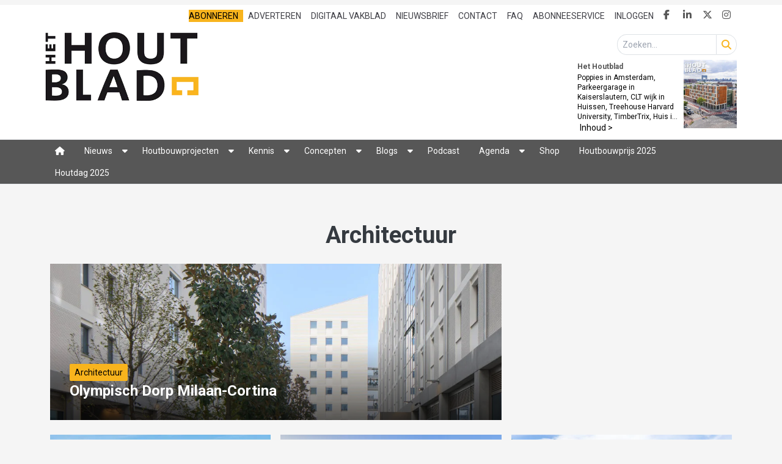

--- FILE ---
content_type: text/html; charset=UTF-8
request_url: https://www.hethoutblad.nl/architectuur/page/2/
body_size: 27313
content:
<!DOCTYPE html>
<html lang="nl-NL">
<head>
	<meta charset="UTF-8">
	<meta name="viewport" content="width=device-width, initial-scale=1, shrink-to-fit=no">
	    <script type="text/javascript">
		function emg_framework_maybe_execute(callback, ...args){
			if(typeof window[callback] == "function") {
				return window[callback](...args);
			}
			return false;
		}
    </script>
    		<script type="text/javascript">
		/* <![CDATA[ */
		var gpt_vars = {"targeting":{"allowCookies":"false","category":"architectuur","page_type":"archive"},"settings":{"allowCookies":false,"collapseEmptyDivs":true}};
		/* ]]> */
        document.addEventListener('DOMContentLoaded', function() {
            window.consentManager.onConsentUpdate((cookiesAllowed, trackingAllowed) => {
                gpt_vars.targeting.allowCookies = cookiesAllowed;
                gpt_vars.settings.allowCookies = cookiesAllowed;
            });
        });
        </script>
    <meta name='robots' content='index, follow, max-image-preview:large, max-snippet:-1, max-video-preview:-1' />
	<style>img:is([sizes="auto" i], [sizes^="auto," i]) { contain-intrinsic-size: 3000px 1500px }</style>
	<script type="text/javascript">
/* <![CDATA[ */
window.koko_analytics = {"url":"https:\/\/www.hethoutblad.nl\/wp-admin\/admin-ajax.php?action=koko_analytics_collect","site_url":"https:\/\/www.hethoutblad.nl","post_id":0,"path":"\/architectuur\/page\/2\/","method":"cookie","use_cookie":true};
/* ]]> */
</script>

<!-- Google Tag Manager for WordPress by gtm4wp.com -->
<script data-cfasync="false" data-pagespeed-no-defer>
	var gtm4wp_datalayer_name = "dataLayer";
	var dataLayer = dataLayer || [];
	const gtm4wp_use_sku_instead = 1;
	const gtm4wp_currency = 'EUR';
	const gtm4wp_product_per_impression = 10;
	const gtm4wp_clear_ecommerce = false;
	const gtm4wp_datalayer_max_timeout = 2000;

	const gtm4wp_scrollerscript_debugmode         = false;
	const gtm4wp_scrollerscript_callbacktime      = 100;
	const gtm4wp_scrollerscript_readerlocation    = 150;
	const gtm4wp_scrollerscript_contentelementid  = "content";
	const gtm4wp_scrollerscript_scannertime       = 60;
</script>
<!-- End Google Tag Manager for WordPress by gtm4wp.com -->
	<!-- This site is optimized with the Yoast SEO plugin v26.8 - https://yoast.com/product/yoast-seo-wordpress/ -->
	<title>Architectuur Archieven - Pagina 2 van 149 - Het Houtblad</title>
	<link rel="canonical" href="https://www.hethoutblad.nl/architectuur/page/2/" />
	<link rel="prev" href="https://www.hethoutblad.nl/architectuur/" />
	<link rel="next" href="https://www.hethoutblad.nl/architectuur/page/3/" />
	<meta property="og:locale" content="nl_NL" />
	<meta property="og:type" content="article" />
	<meta property="og:title" content="Architectuur Archieven - Pagina 2 van 149 - Het Houtblad" />
	<meta property="og:url" content="https://www.hethoutblad.nl/architectuur/" />
	<meta property="og:site_name" content="Het Houtblad" />
	<meta name="twitter:card" content="summary_large_image" />
	<meta name="twitter:site" content="@houtwereld" />
	<script type="application/ld+json" class="yoast-schema-graph">{"@context":"https://schema.org","@graph":[{"@type":"CollectionPage","@id":"https://www.hethoutblad.nl/architectuur/","url":"https://www.hethoutblad.nl/architectuur/page/2/","name":"Architectuur Archieven - Pagina 2 van 149 - Het Houtblad","isPartOf":{"@id":"https://www.hethoutblad.nl/#website"},"primaryImageOfPage":{"@id":"https://www.hethoutblad.nl/architectuur/page/2/#primaryimage"},"image":{"@id":"https://www.hethoutblad.nl/architectuur/page/2/#primaryimage"},"thumbnailUrl":"https://www.hethoutblad.nl/wp-content/uploads/2025/12/4-massiv2.jpg","inLanguage":"nl-NL"},{"@type":"ImageObject","inLanguage":"nl-NL","@id":"https://www.hethoutblad.nl/architectuur/page/2/#primaryimage","url":"https://www.hethoutblad.nl/wp-content/uploads/2025/12/4-massiv2.jpg","contentUrl":"https://www.hethoutblad.nl/wp-content/uploads/2025/12/4-massiv2.jpg","width":1772,"height":1287},{"@type":"WebSite","@id":"https://www.hethoutblad.nl/#website","url":"https://www.hethoutblad.nl/","name":"Het Houtblad","description":"Het Houtblad informeert over houtarchitectuur, constructieve en bouwfysische aspecten, ontwikkelingen in duurzaamheid, certificering en toekomstige bouw.","publisher":{"@id":"https://www.hethoutblad.nl/#organization"},"potentialAction":[{"@type":"SearchAction","target":{"@type":"EntryPoint","urlTemplate":"https://www.hethoutblad.nl/?s={search_term_string}"},"query-input":{"@type":"PropertyValueSpecification","valueRequired":true,"valueName":"search_term_string"}}],"inLanguage":"nl-NL"},{"@type":"Organization","@id":"https://www.hethoutblad.nl/#organization","name":"Het Houtblad","url":"https://www.hethoutblad.nl/","logo":{"@type":"ImageObject","inLanguage":"nl-NL","@id":"https://www.hethoutblad.nl/#/schema/logo/image/","url":"https://www.hethoutblad.nl/wp-content/uploads/2021/08/Het-Houtblad-logo-web.png","contentUrl":"https://www.hethoutblad.nl/wp-content/uploads/2021/08/Het-Houtblad-logo-web.png","width":440,"height":196,"caption":"Het Houtblad"},"image":{"@id":"https://www.hethoutblad.nl/#/schema/logo/image/"},"sameAs":["https://www.facebook.com/Houtwereld","https://x.com/houtwereld","https://www.linkedin.com/pub/marleen-van-herwijnen/22/402/79"]}]}</script>
	<!-- / Yoast SEO plugin. -->


<link rel="alternate" type="application/rss+xml" title="Het Houtblad &raquo; feed" href="https://www.hethoutblad.nl/feed/" />
<link rel="alternate" type="application/rss+xml" title="Het Houtblad &raquo; reacties feed" href="https://www.hethoutblad.nl/comments/feed/" />
<script type="text/javascript" id="wpp-js" src="https://www.hethoutblad.nl/wp-content/plugins/wordpress-popular-posts/assets/js/wpp.min.js?ver=7.3.6" data-sampling="0" data-sampling-rate="100" data-api-url="https://www.hethoutblad.nl/wp-json/wordpress-popular-posts" data-post-id="0" data-token="68a8a3e08a" data-lang="0" data-debug="0"></script>
<link rel="alternate" type="application/rss+xml" title="Het Houtblad &raquo; Architectuur categorie feed" href="https://www.hethoutblad.nl/architectuur/feed/" />
<!-- Head HTML must not be empty, otherwise the GFC code will not be added --><script>
window.googlefc = window.googlefc || {};
window.googlefc.ccpa = window.googlefc.ccpa || {};
window.googlefc.callbackQueue = window.googlefc.callbackQueue || [];  
</script>

<!-- Start: Consent Fundings Choces Script -->
<script>(function(){/*

 Copyright The Closure Library Authors.
 SPDX-License-Identifier: Apache-2.0
*/
'use strict';var g=function(a){var b=0;return function(){return b<a.length?{done:!1,value:a[b++]}:{done:!0}}},l=this||self,m=/^[\w+/_-]+[=]{0,2}$/,p=null,q=function(){},r=function(a){var b=typeof a;if("object"==b)if(a){if(a instanceof Array)return"array";if(a instanceof Object)return b;var c=Object.prototype.toString.call(a);if("[object Window]"==c)return"object";if("[object Array]"==c||"number"==typeof a.length&&"undefined"!=typeof a.splice&&"undefined"!=typeof a.propertyIsEnumerable&&!a.propertyIsEnumerable("splice"))return"array";
if("[object Function]"==c||"undefined"!=typeof a.call&&"undefined"!=typeof a.propertyIsEnumerable&&!a.propertyIsEnumerable("call"))return"function"}else return"null";else if("function"==b&&"undefined"==typeof a.call)return"object";return b},u=function(a,b){function c(){}c.prototype=b.prototype;a.prototype=new c;a.prototype.constructor=a};var v=function(a,b){Object.defineProperty(l,a,{configurable:!1,get:function(){return b},set:q})};var y=function(a,b){this.b=a===w&&b||"";this.a=x},x={},w={};var aa=function(a,b){a.src=b instanceof y&&b.constructor===y&&b.a===x?b.b:"type_error:TrustedResourceUrl";if(null===p)b:{b=l.document;if((b=b.querySelector&&b.querySelector("script[nonce]"))&&(b=b.nonce||b.getAttribute("nonce"))&&m.test(b)){p=b;break b}p=""}b=p;b&&a.setAttribute("nonce",b)};var z=function(){return Math.floor(2147483648*Math.random()).toString(36)+Math.abs(Math.floor(2147483648*Math.random())^+new Date).toString(36)};var A=function(a,b){b=String(b);"application/xhtml+xml"===a.contentType&&(b=b.toLowerCase());return a.createElement(b)},B=function(a){this.a=a||l.document||document};B.prototype.appendChild=function(a,b){a.appendChild(b)};var C=function(a,b,c,d,e,f){try{var k=a.a,h=A(a.a,"SCRIPT");h.async=!0;aa(h,b);k.head.appendChild(h);h.addEventListener("load",function(){e();d&&k.head.removeChild(h)});h.addEventListener("error",function(){0<c?C(a,b,c-1,d,e,f):(d&&k.head.removeChild(h),f())})}catch(n){f()}};var ba=l.atob("aHR0cHM6Ly93d3cuZ3N0YXRpYy5jb20vaW1hZ2VzL2ljb25zL21hdGVyaWFsL3N5c3RlbS8xeC93YXJuaW5nX2FtYmVyXzI0ZHAucG5n"),ca=l.atob("WW91IGFyZSBzZWVpbmcgdGhpcyBtZXNzYWdlIGJlY2F1c2UgYWQgb3Igc2NyaXB0IGJsb2NraW5nIHNvZnR3YXJlIGlzIGludGVyZmVyaW5nIHdpdGggdGhpcyBwYWdlLg=="),da=l.atob("RGlzYWJsZSBhbnkgYWQgb3Igc2NyaXB0IGJsb2NraW5nIHNvZnR3YXJlLCB0aGVuIHJlbG9hZCB0aGlzIHBhZ2Uu"),ea=function(a,b,c){this.b=a;this.f=new B(this.b);this.a=null;this.c=[];this.g=!1;this.i=b;this.h=c},F=function(a){if(a.b.body&&!a.g){var b=
function(){D(a);l.setTimeout(function(){return E(a,3)},50)};C(a.f,a.i,2,!0,function(){l[a.h]||b()},b);a.g=!0}},D=function(a){for(var b=G(1,5),c=0;c<b;c++){var d=H(a);a.b.body.appendChild(d);a.c.push(d)}b=H(a);b.style.bottom="0";b.style.left="0";b.style.position="fixed";b.style.width=G(100,110).toString()+"%";b.style.zIndex=G(2147483544,2147483644).toString();b.style["background-color"]=I(249,259,242,252,219,229);b.style["box-shadow"]="0 0 12px #888";b.style.color=I(0,10,0,10,0,10);b.style.display=
"flex";b.style["justify-content"]="center";b.style["font-family"]="Roboto, Arial";c=H(a);c.style.width=G(80,85).toString()+"%";c.style.maxWidth=G(750,775).toString()+"px";c.style.margin="24px";c.style.display="flex";c.style["align-items"]="flex-start";c.style["justify-content"]="center";d=A(a.f.a,"IMG");d.className=z();d.src=ba;d.style.height="24px";d.style.width="24px";d.style["padding-right"]="16px";var e=H(a),f=H(a);f.style["font-weight"]="bold";f.textContent=ca;var k=H(a);k.textContent=da;J(a,
e,f);J(a,e,k);J(a,c,d);J(a,c,e);J(a,b,c);a.a=b;a.b.body.appendChild(a.a);b=G(1,5);for(c=0;c<b;c++)d=H(a),a.b.body.appendChild(d),a.c.push(d)},J=function(a,b,c){for(var d=G(1,5),e=0;e<d;e++){var f=H(a);b.appendChild(f)}b.appendChild(c);c=G(1,5);for(d=0;d<c;d++)e=H(a),b.appendChild(e)},G=function(a,b){return Math.floor(a+Math.random()*(b-a))},I=function(a,b,c,d,e,f){return"rgb("+G(Math.max(a,0),Math.min(b,255)).toString()+","+G(Math.max(c,0),Math.min(d,255)).toString()+","+G(Math.max(e,0),Math.min(f,
255)).toString()+")"},H=function(a){a=A(a.f.a,"DIV");a.className=z();return a},E=function(a,b){0>=b||null!=a.a&&0!=a.a.offsetHeight&&0!=a.a.offsetWidth||(fa(a),D(a),l.setTimeout(function(){return E(a,b-1)},50))},fa=function(a){var b=a.c;var c="undefined"!=typeof Symbol&&Symbol.iterator&&b[Symbol.iterator];b=c?c.call(b):{next:g(b)};for(c=b.next();!c.done;c=b.next())(c=c.value)&&c.parentNode&&c.parentNode.removeChild(c);a.c=[];(b=a.a)&&b.parentNode&&b.parentNode.removeChild(b);a.a=null};var ia=function(a,b,c,d,e){var f=ha(c),k=function(n){n.appendChild(f);l.setTimeout(function(){f?(0!==f.offsetHeight&&0!==f.offsetWidth?b():a(),f.parentNode&&f.parentNode.removeChild(f)):a()},d)},h=function(n){document.body?k(document.body):0<n?l.setTimeout(function(){h(n-1)},e):b()};h(3)},ha=function(a){var b=document.createElement("div");b.className=a;b.style.width="1px";b.style.height="1px";b.style.position="absolute";b.style.left="-10000px";b.style.top="-10000px";b.style.zIndex="-10000";return b};var K={},L=null;var M=function(){},N="function"==typeof Uint8Array,O=function(a,b){a.b=null;b||(b=[]);a.j=void 0;a.f=-1;a.a=b;a:{if(b=a.a.length){--b;var c=a.a[b];if(!(null===c||"object"!=typeof c||Array.isArray(c)||N&&c instanceof Uint8Array)){a.g=b-a.f;a.c=c;break a}}a.g=Number.MAX_VALUE}a.i={}},P=[],Q=function(a,b){if(b<a.g){b+=a.f;var c=a.a[b];return c===P?a.a[b]=[]:c}if(a.c)return c=a.c[b],c===P?a.c[b]=[]:c},R=function(a,b,c){a.b||(a.b={});if(!a.b[c]){var d=Q(a,c);d&&(a.b[c]=new b(d))}return a.b[c]};
M.prototype.h=N?function(){var a=Uint8Array.prototype.toJSON;Uint8Array.prototype.toJSON=function(){var b;void 0===b&&(b=0);if(!L){L={};for(var c="ABCDEFGHIJKLMNOPQRSTUVWXYZabcdefghijklmnopqrstuvwxyz0123456789".split(""),d=["+/=","+/","-_=","-_.","-_"],e=0;5>e;e++){var f=c.concat(d[e].split(""));K[e]=f;for(var k=0;k<f.length;k++){var h=f[k];void 0===L[h]&&(L[h]=k)}}}b=K[b];c=[];for(d=0;d<this.length;d+=3){var n=this[d],t=(e=d+1<this.length)?this[d+1]:0;h=(f=d+2<this.length)?this[d+2]:0;k=n>>2;n=(n&
3)<<4|t>>4;t=(t&15)<<2|h>>6;h&=63;f||(h=64,e||(t=64));c.push(b[k],b[n],b[t]||"",b[h]||"")}return c.join("")};try{return JSON.stringify(this.a&&this.a,S)}finally{Uint8Array.prototype.toJSON=a}}:function(){return JSON.stringify(this.a&&this.a,S)};var S=function(a,b){return"number"!==typeof b||!isNaN(b)&&Infinity!==b&&-Infinity!==b?b:String(b)};M.prototype.toString=function(){return this.a.toString()};var T=function(a){O(this,a)};u(T,M);var U=function(a){O(this,a)};u(U,M);var ja=function(a,b){this.c=new B(a);var c=R(b,T,5);c=new y(w,Q(c,4)||"");this.b=new ea(a,c,Q(b,4));this.a=b},ka=function(a,b,c,d){b=new T(b?JSON.parse(b):null);b=new y(w,Q(b,4)||"");C(a.c,b,3,!1,c,function(){ia(function(){F(a.b);d(!1)},function(){d(!0)},Q(a.a,2),Q(a.a,3),Q(a.a,1))})};var la=function(a,b){V(a,"internal_api_load_with_sb",function(c,d,e){ka(b,c,d,e)});V(a,"internal_api_sb",function(){F(b.b)})},V=function(a,b,c){a=l.btoa(a+b);v(a,c)},W=function(a,b,c){for(var d=[],e=2;e<arguments.length;++e)d[e-2]=arguments[e];e=l.btoa(a+b);e=l[e];if("function"==r(e))e.apply(null,d);else throw Error("API not exported.");};var X=function(a){O(this,a)};u(X,M);var Y=function(a){this.h=window;this.a=a;this.b=Q(this.a,1);this.f=R(this.a,T,2);this.g=R(this.a,U,3);this.c=!1};Y.prototype.start=function(){ma();var a=new ja(this.h.document,this.g);la(this.b,a);na(this)};
var ma=function(){var a=function(){if(!l.frames.googlefcPresent)if(document.body){var b=document.createElement("iframe");b.style.display="none";b.style.width="0px";b.style.height="0px";b.style.border="none";b.style.zIndex="-1000";b.style.left="-1000px";b.style.top="-1000px";b.name="googlefcPresent";document.body.appendChild(b)}else l.setTimeout(a,5)};a()},na=function(a){var b=Date.now();W(a.b,"internal_api_load_with_sb",a.f.h(),function(){var c;var d=a.b,e=l[l.btoa(d+"loader_js")];if(e){e=l.atob(e);
e=parseInt(e,10);d=l.btoa(d+"loader_js").split(".");var f=l;d[0]in f||"undefined"==typeof f.execScript||f.execScript("var "+d[0]);for(;d.length&&(c=d.shift());)d.length?f[c]&&f[c]!==Object.prototype[c]?f=f[c]:f=f[c]={}:f[c]=null;c=Math.abs(b-e);c=1728E5>c?0:c}else c=-1;0!=c&&(W(a.b,"internal_api_sb"),Z(a,Q(a.a,6)))},function(c){Z(a,c?Q(a.a,4):Q(a.a,5))})},Z=function(a,b){a.c||(a.c=!0,a=new l.XMLHttpRequest,a.open("GET",b,!0),a.send())};(function(a,b){l[a]=function(c){for(var d=[],e=0;e<arguments.length;++e)d[e-0]=arguments[e];l[a]=q;b.apply(null,d)}})("__d3lUW8vwsKlB__",function(a){"function"==typeof window.atob&&(a=window.atob(a),a=new X(a?JSON.parse(a):null),(new Y(a)).start())});}).call(this);

window.__d3lUW8vwsKlB__("[base64]");</script>
<!-- End: Consent Fundings Choces Script -->	<script>
    const emgfFcAdvanced = true;
    const emgfFcPendingEcommerceEvents = [];

    if(emgfFcAdvanced) {
        window.dataLayer = window.dataLayer || [];
        const originalPush = window.dataLayer.push;
        window.dataLayer.push = function(obj) {
            if (obj.event && obj.ecommerce) {
                emgfFcPendingEcommerceEvents.push(obj);
                return;
            }
            return originalPush.apply(this, arguments);
        };
    }

    document.addEventListener('DOMContentLoaded', () => {
        window.consentManager.init();

        window.consentManager.onConsentUpdate((cookiesAllowed, trackingAllowed) => {
            const setConsentValues = (isGranted) => ({
                'functionality_storage': isGranted ? 'granted' : 'denied',
                'personalization_storage': isGranted ? 'granted' : 'denied',
                'analytics_storage': isGranted ? 'granted' : 'denied',
                'security_storage': isGranted ? 'granted' : 'denied',
                'ad_storage': isGranted && trackingAllowed ? 'granted' : 'denied',
                'ad_personalization': isGranted && trackingAllowed ? 'granted' : 'denied',
                'ad_user_data': isGranted && trackingAllowed ? 'granted' : 'denied',
            });

            let consent = setConsentValues(cookiesAllowed);

            if(trackingAllowed) {
                consent['analytics_storage'] = 'granted';
                consent['personalization_storage'] = 'granted';
            }

            gtag('consent', 'update', consent);

            if(emgfFcAdvanced) {
                window.dataLayer.push({ 'event': 'consent_update_complete' });

                if(emgfFcPendingEcommerceEvents.length > 0) {
                    emgfFcPendingEcommerceEvents.forEach(obj => {
                        window.dataLayer.push(obj);
                    });
                }
            }
        });

        if(emgfFcAdvanced) {
    		window.addEventListener('emgf_fc_loaded', function() {
    			window.dataLayer.push({ 'event': 'ga4_config_ready' });
    		});
        }
    })

    async function emg_framework_is_cookies_allowed() {
        var ConsentManager = window.consentManager;

        const consentStatus = ConsentManager.isConsentGiven();

        return consentStatus.cookies;
	}

	async function emg_framework_is_tracking_allowed() {
        var ConsentManager = window.consentManager;

		const consentStatus = ConsentManager.isConsentGiven();

        return consentStatus.tracking;
	}
	</script>
	<script type="text/javascript">
/* <![CDATA[ */
window._wpemojiSettings = {"baseUrl":"https:\/\/s.w.org\/images\/core\/emoji\/16.0.1\/72x72\/","ext":".png","svgUrl":"https:\/\/s.w.org\/images\/core\/emoji\/16.0.1\/svg\/","svgExt":".svg","source":{"concatemoji":"https:\/\/www.hethoutblad.nl\/wp-includes\/js\/wp-emoji-release.min.js?ver=6.8.3"}};
/*! This file is auto-generated */
!function(s,n){var o,i,e;function c(e){try{var t={supportTests:e,timestamp:(new Date).valueOf()};sessionStorage.setItem(o,JSON.stringify(t))}catch(e){}}function p(e,t,n){e.clearRect(0,0,e.canvas.width,e.canvas.height),e.fillText(t,0,0);var t=new Uint32Array(e.getImageData(0,0,e.canvas.width,e.canvas.height).data),a=(e.clearRect(0,0,e.canvas.width,e.canvas.height),e.fillText(n,0,0),new Uint32Array(e.getImageData(0,0,e.canvas.width,e.canvas.height).data));return t.every(function(e,t){return e===a[t]})}function u(e,t){e.clearRect(0,0,e.canvas.width,e.canvas.height),e.fillText(t,0,0);for(var n=e.getImageData(16,16,1,1),a=0;a<n.data.length;a++)if(0!==n.data[a])return!1;return!0}function f(e,t,n,a){switch(t){case"flag":return n(e,"\ud83c\udff3\ufe0f\u200d\u26a7\ufe0f","\ud83c\udff3\ufe0f\u200b\u26a7\ufe0f")?!1:!n(e,"\ud83c\udde8\ud83c\uddf6","\ud83c\udde8\u200b\ud83c\uddf6")&&!n(e,"\ud83c\udff4\udb40\udc67\udb40\udc62\udb40\udc65\udb40\udc6e\udb40\udc67\udb40\udc7f","\ud83c\udff4\u200b\udb40\udc67\u200b\udb40\udc62\u200b\udb40\udc65\u200b\udb40\udc6e\u200b\udb40\udc67\u200b\udb40\udc7f");case"emoji":return!a(e,"\ud83e\udedf")}return!1}function g(e,t,n,a){var r="undefined"!=typeof WorkerGlobalScope&&self instanceof WorkerGlobalScope?new OffscreenCanvas(300,150):s.createElement("canvas"),o=r.getContext("2d",{willReadFrequently:!0}),i=(o.textBaseline="top",o.font="600 32px Arial",{});return e.forEach(function(e){i[e]=t(o,e,n,a)}),i}function t(e){var t=s.createElement("script");t.src=e,t.defer=!0,s.head.appendChild(t)}"undefined"!=typeof Promise&&(o="wpEmojiSettingsSupports",i=["flag","emoji"],n.supports={everything:!0,everythingExceptFlag:!0},e=new Promise(function(e){s.addEventListener("DOMContentLoaded",e,{once:!0})}),new Promise(function(t){var n=function(){try{var e=JSON.parse(sessionStorage.getItem(o));if("object"==typeof e&&"number"==typeof e.timestamp&&(new Date).valueOf()<e.timestamp+604800&&"object"==typeof e.supportTests)return e.supportTests}catch(e){}return null}();if(!n){if("undefined"!=typeof Worker&&"undefined"!=typeof OffscreenCanvas&&"undefined"!=typeof URL&&URL.createObjectURL&&"undefined"!=typeof Blob)try{var e="postMessage("+g.toString()+"("+[JSON.stringify(i),f.toString(),p.toString(),u.toString()].join(",")+"));",a=new Blob([e],{type:"text/javascript"}),r=new Worker(URL.createObjectURL(a),{name:"wpTestEmojiSupports"});return void(r.onmessage=function(e){c(n=e.data),r.terminate(),t(n)})}catch(e){}c(n=g(i,f,p,u))}t(n)}).then(function(e){for(var t in e)n.supports[t]=e[t],n.supports.everything=n.supports.everything&&n.supports[t],"flag"!==t&&(n.supports.everythingExceptFlag=n.supports.everythingExceptFlag&&n.supports[t]);n.supports.everythingExceptFlag=n.supports.everythingExceptFlag&&!n.supports.flag,n.DOMReady=!1,n.readyCallback=function(){n.DOMReady=!0}}).then(function(){return e}).then(function(){var e;n.supports.everything||(n.readyCallback(),(e=n.source||{}).concatemoji?t(e.concatemoji):e.wpemoji&&e.twemoji&&(t(e.twemoji),t(e.wpemoji)))}))}((window,document),window._wpemojiSettings);
/* ]]> */
</script>

<style id='wp-emoji-styles-inline-css' type='text/css'>

	img.wp-smiley, img.emoji {
		display: inline !important;
		border: none !important;
		box-shadow: none !important;
		height: 1em !important;
		width: 1em !important;
		margin: 0 0.07em !important;
		vertical-align: -0.1em !important;
		background: none !important;
		padding: 0 !important;
	}
</style>
<link rel='stylesheet' id='wp-block-library-css' href='https://www.hethoutblad.nl/wp-includes/css/dist/block-library/style.min.css?ver=6.8.3' type='text/css' media='all' />
<style id='wp-block-library-theme-inline-css' type='text/css'>
.wp-block-audio :where(figcaption){color:#555;font-size:13px;text-align:center}.is-dark-theme .wp-block-audio :where(figcaption){color:#ffffffa6}.wp-block-audio{margin:0 0 1em}.wp-block-code{border:1px solid #ccc;border-radius:4px;font-family:Menlo,Consolas,monaco,monospace;padding:.8em 1em}.wp-block-embed :where(figcaption){color:#555;font-size:13px;text-align:center}.is-dark-theme .wp-block-embed :where(figcaption){color:#ffffffa6}.wp-block-embed{margin:0 0 1em}.blocks-gallery-caption{color:#555;font-size:13px;text-align:center}.is-dark-theme .blocks-gallery-caption{color:#ffffffa6}:root :where(.wp-block-image figcaption){color:#555;font-size:13px;text-align:center}.is-dark-theme :root :where(.wp-block-image figcaption){color:#ffffffa6}.wp-block-image{margin:0 0 1em}.wp-block-pullquote{border-bottom:4px solid;border-top:4px solid;color:currentColor;margin-bottom:1.75em}.wp-block-pullquote cite,.wp-block-pullquote footer,.wp-block-pullquote__citation{color:currentColor;font-size:.8125em;font-style:normal;text-transform:uppercase}.wp-block-quote{border-left:.25em solid;margin:0 0 1.75em;padding-left:1em}.wp-block-quote cite,.wp-block-quote footer{color:currentColor;font-size:.8125em;font-style:normal;position:relative}.wp-block-quote:where(.has-text-align-right){border-left:none;border-right:.25em solid;padding-left:0;padding-right:1em}.wp-block-quote:where(.has-text-align-center){border:none;padding-left:0}.wp-block-quote.is-large,.wp-block-quote.is-style-large,.wp-block-quote:where(.is-style-plain){border:none}.wp-block-search .wp-block-search__label{font-weight:700}.wp-block-search__button{border:1px solid #ccc;padding:.375em .625em}:where(.wp-block-group.has-background){padding:1.25em 2.375em}.wp-block-separator.has-css-opacity{opacity:.4}.wp-block-separator{border:none;border-bottom:2px solid;margin-left:auto;margin-right:auto}.wp-block-separator.has-alpha-channel-opacity{opacity:1}.wp-block-separator:not(.is-style-wide):not(.is-style-dots){width:100px}.wp-block-separator.has-background:not(.is-style-dots){border-bottom:none;height:1px}.wp-block-separator.has-background:not(.is-style-wide):not(.is-style-dots){height:2px}.wp-block-table{margin:0 0 1em}.wp-block-table td,.wp-block-table th{word-break:normal}.wp-block-table :where(figcaption){color:#555;font-size:13px;text-align:center}.is-dark-theme .wp-block-table :where(figcaption){color:#ffffffa6}.wp-block-video :where(figcaption){color:#555;font-size:13px;text-align:center}.is-dark-theme .wp-block-video :where(figcaption){color:#ffffffa6}.wp-block-video{margin:0 0 1em}:root :where(.wp-block-template-part.has-background){margin-bottom:0;margin-top:0;padding:1.25em 2.375em}
</style>
<style id='classic-theme-styles-inline-css' type='text/css'>
/*! This file is auto-generated */
.wp-block-button__link{color:#fff;background-color:#32373c;border-radius:9999px;box-shadow:none;text-decoration:none;padding:calc(.667em + 2px) calc(1.333em + 2px);font-size:1.125em}.wp-block-file__button{background:#32373c;color:#fff;text-decoration:none}
</style>
<style id='emg-customizer-testimonials-style-inline-css' type='text/css'>
.emg-customizer-testimonials-block{margin:2rem 0}.emg-customizer-testimonials-block .overlap-section{position:relative}.emg-customizer-testimonials-block .carousel{align-items:stretch;display:flex}.emg-customizer-testimonials-block .testimonial-content{margin-left:auto;margin-right:auto;max-width:768px}.emg-customizer-testimonials-block .quote-symbol{color:rgba(0,0,0,.4);margin-bottom:1rem}.emg-customizer-testimonials-block .quote{color:rgba(0,0,0,.9);font-size:1.25rem;line-height:1.75rem;margin-bottom:2rem}.emg-customizer-testimonials-block .author{align-items:center;display:flex;gap:1rem}.emg-customizer-testimonials-block .avatar{background-position:50%;background-size:cover;border-radius:50%;height:65px;width:65px}.emg-customizer-testimonials-block .name{color:var(--primary);font-size:1rem;font-weight:600}.emg-customizer-testimonials-block .nav-container{align-items:center;display:flex;gap:.5rem;justify-content:center;margin-top:.5rem}.emg-customizer-testimonials-block .dot{color:rgba(0,0,0,.4)}.emg-customizer-testimonials-block .dot.tns-nav-active{color:rgba(0,0,0,.9)}.emg-customizer-testimonials-block .dot-icon{height:.625rem;width:.625rem}

/*# sourceMappingURL=block.css.map*/
</style>
<style id='global-styles-inline-css' type='text/css'>
:root{--wp--preset--aspect-ratio--square: 1;--wp--preset--aspect-ratio--4-3: 4/3;--wp--preset--aspect-ratio--3-4: 3/4;--wp--preset--aspect-ratio--3-2: 3/2;--wp--preset--aspect-ratio--2-3: 2/3;--wp--preset--aspect-ratio--16-9: 16/9;--wp--preset--aspect-ratio--9-16: 9/16;--wp--preset--color--black: #000000;--wp--preset--color--cyan-bluish-gray: #abb8c3;--wp--preset--color--white: #ffffff;--wp--preset--color--pale-pink: #f78da7;--wp--preset--color--vivid-red: #cf2e2e;--wp--preset--color--luminous-vivid-orange: #ff6900;--wp--preset--color--luminous-vivid-amber: #fcb900;--wp--preset--color--light-green-cyan: #7bdcb5;--wp--preset--color--vivid-green-cyan: #00d084;--wp--preset--color--pale-cyan-blue: #8ed1fc;--wp--preset--color--vivid-cyan-blue: #0693e3;--wp--preset--color--vivid-purple: #9b51e0;--wp--preset--gradient--vivid-cyan-blue-to-vivid-purple: linear-gradient(135deg,rgba(6,147,227,1) 0%,rgb(155,81,224) 100%);--wp--preset--gradient--light-green-cyan-to-vivid-green-cyan: linear-gradient(135deg,rgb(122,220,180) 0%,rgb(0,208,130) 100%);--wp--preset--gradient--luminous-vivid-amber-to-luminous-vivid-orange: linear-gradient(135deg,rgba(252,185,0,1) 0%,rgba(255,105,0,1) 100%);--wp--preset--gradient--luminous-vivid-orange-to-vivid-red: linear-gradient(135deg,rgba(255,105,0,1) 0%,rgb(207,46,46) 100%);--wp--preset--gradient--very-light-gray-to-cyan-bluish-gray: linear-gradient(135deg,rgb(238,238,238) 0%,rgb(169,184,195) 100%);--wp--preset--gradient--cool-to-warm-spectrum: linear-gradient(135deg,rgb(74,234,220) 0%,rgb(151,120,209) 20%,rgb(207,42,186) 40%,rgb(238,44,130) 60%,rgb(251,105,98) 80%,rgb(254,248,76) 100%);--wp--preset--gradient--blush-light-purple: linear-gradient(135deg,rgb(255,206,236) 0%,rgb(152,150,240) 100%);--wp--preset--gradient--blush-bordeaux: linear-gradient(135deg,rgb(254,205,165) 0%,rgb(254,45,45) 50%,rgb(107,0,62) 100%);--wp--preset--gradient--luminous-dusk: linear-gradient(135deg,rgb(255,203,112) 0%,rgb(199,81,192) 50%,rgb(65,88,208) 100%);--wp--preset--gradient--pale-ocean: linear-gradient(135deg,rgb(255,245,203) 0%,rgb(182,227,212) 50%,rgb(51,167,181) 100%);--wp--preset--gradient--electric-grass: linear-gradient(135deg,rgb(202,248,128) 0%,rgb(113,206,126) 100%);--wp--preset--gradient--midnight: linear-gradient(135deg,rgb(2,3,129) 0%,rgb(40,116,252) 100%);--wp--preset--font-size--small: 13px;--wp--preset--font-size--medium: 20px;--wp--preset--font-size--large: 36px;--wp--preset--font-size--x-large: 42px;--wp--preset--spacing--20: 0.44rem;--wp--preset--spacing--30: 0.67rem;--wp--preset--spacing--40: 1rem;--wp--preset--spacing--50: 1.5rem;--wp--preset--spacing--60: 2.25rem;--wp--preset--spacing--70: 3.38rem;--wp--preset--spacing--80: 5.06rem;--wp--preset--shadow--natural: 6px 6px 9px rgba(0, 0, 0, 0.2);--wp--preset--shadow--deep: 12px 12px 50px rgba(0, 0, 0, 0.4);--wp--preset--shadow--sharp: 6px 6px 0px rgba(0, 0, 0, 0.2);--wp--preset--shadow--outlined: 6px 6px 0px -3px rgba(255, 255, 255, 1), 6px 6px rgba(0, 0, 0, 1);--wp--preset--shadow--crisp: 6px 6px 0px rgba(0, 0, 0, 1);}:where(.is-layout-flex){gap: 0.5em;}:where(.is-layout-grid){gap: 0.5em;}body .is-layout-flex{display: flex;}.is-layout-flex{flex-wrap: wrap;align-items: center;}.is-layout-flex > :is(*, div){margin: 0;}body .is-layout-grid{display: grid;}.is-layout-grid > :is(*, div){margin: 0;}:where(.wp-block-columns.is-layout-flex){gap: 2em;}:where(.wp-block-columns.is-layout-grid){gap: 2em;}:where(.wp-block-post-template.is-layout-flex){gap: 1.25em;}:where(.wp-block-post-template.is-layout-grid){gap: 1.25em;}.has-black-color{color: var(--wp--preset--color--black) !important;}.has-cyan-bluish-gray-color{color: var(--wp--preset--color--cyan-bluish-gray) !important;}.has-white-color{color: var(--wp--preset--color--white) !important;}.has-pale-pink-color{color: var(--wp--preset--color--pale-pink) !important;}.has-vivid-red-color{color: var(--wp--preset--color--vivid-red) !important;}.has-luminous-vivid-orange-color{color: var(--wp--preset--color--luminous-vivid-orange) !important;}.has-luminous-vivid-amber-color{color: var(--wp--preset--color--luminous-vivid-amber) !important;}.has-light-green-cyan-color{color: var(--wp--preset--color--light-green-cyan) !important;}.has-vivid-green-cyan-color{color: var(--wp--preset--color--vivid-green-cyan) !important;}.has-pale-cyan-blue-color{color: var(--wp--preset--color--pale-cyan-blue) !important;}.has-vivid-cyan-blue-color{color: var(--wp--preset--color--vivid-cyan-blue) !important;}.has-vivid-purple-color{color: var(--wp--preset--color--vivid-purple) !important;}.has-black-background-color{background-color: var(--wp--preset--color--black) !important;}.has-cyan-bluish-gray-background-color{background-color: var(--wp--preset--color--cyan-bluish-gray) !important;}.has-white-background-color{background-color: var(--wp--preset--color--white) !important;}.has-pale-pink-background-color{background-color: var(--wp--preset--color--pale-pink) !important;}.has-vivid-red-background-color{background-color: var(--wp--preset--color--vivid-red) !important;}.has-luminous-vivid-orange-background-color{background-color: var(--wp--preset--color--luminous-vivid-orange) !important;}.has-luminous-vivid-amber-background-color{background-color: var(--wp--preset--color--luminous-vivid-amber) !important;}.has-light-green-cyan-background-color{background-color: var(--wp--preset--color--light-green-cyan) !important;}.has-vivid-green-cyan-background-color{background-color: var(--wp--preset--color--vivid-green-cyan) !important;}.has-pale-cyan-blue-background-color{background-color: var(--wp--preset--color--pale-cyan-blue) !important;}.has-vivid-cyan-blue-background-color{background-color: var(--wp--preset--color--vivid-cyan-blue) !important;}.has-vivid-purple-background-color{background-color: var(--wp--preset--color--vivid-purple) !important;}.has-black-border-color{border-color: var(--wp--preset--color--black) !important;}.has-cyan-bluish-gray-border-color{border-color: var(--wp--preset--color--cyan-bluish-gray) !important;}.has-white-border-color{border-color: var(--wp--preset--color--white) !important;}.has-pale-pink-border-color{border-color: var(--wp--preset--color--pale-pink) !important;}.has-vivid-red-border-color{border-color: var(--wp--preset--color--vivid-red) !important;}.has-luminous-vivid-orange-border-color{border-color: var(--wp--preset--color--luminous-vivid-orange) !important;}.has-luminous-vivid-amber-border-color{border-color: var(--wp--preset--color--luminous-vivid-amber) !important;}.has-light-green-cyan-border-color{border-color: var(--wp--preset--color--light-green-cyan) !important;}.has-vivid-green-cyan-border-color{border-color: var(--wp--preset--color--vivid-green-cyan) !important;}.has-pale-cyan-blue-border-color{border-color: var(--wp--preset--color--pale-cyan-blue) !important;}.has-vivid-cyan-blue-border-color{border-color: var(--wp--preset--color--vivid-cyan-blue) !important;}.has-vivid-purple-border-color{border-color: var(--wp--preset--color--vivid-purple) !important;}.has-vivid-cyan-blue-to-vivid-purple-gradient-background{background: var(--wp--preset--gradient--vivid-cyan-blue-to-vivid-purple) !important;}.has-light-green-cyan-to-vivid-green-cyan-gradient-background{background: var(--wp--preset--gradient--light-green-cyan-to-vivid-green-cyan) !important;}.has-luminous-vivid-amber-to-luminous-vivid-orange-gradient-background{background: var(--wp--preset--gradient--luminous-vivid-amber-to-luminous-vivid-orange) !important;}.has-luminous-vivid-orange-to-vivid-red-gradient-background{background: var(--wp--preset--gradient--luminous-vivid-orange-to-vivid-red) !important;}.has-very-light-gray-to-cyan-bluish-gray-gradient-background{background: var(--wp--preset--gradient--very-light-gray-to-cyan-bluish-gray) !important;}.has-cool-to-warm-spectrum-gradient-background{background: var(--wp--preset--gradient--cool-to-warm-spectrum) !important;}.has-blush-light-purple-gradient-background{background: var(--wp--preset--gradient--blush-light-purple) !important;}.has-blush-bordeaux-gradient-background{background: var(--wp--preset--gradient--blush-bordeaux) !important;}.has-luminous-dusk-gradient-background{background: var(--wp--preset--gradient--luminous-dusk) !important;}.has-pale-ocean-gradient-background{background: var(--wp--preset--gradient--pale-ocean) !important;}.has-electric-grass-gradient-background{background: var(--wp--preset--gradient--electric-grass) !important;}.has-midnight-gradient-background{background: var(--wp--preset--gradient--midnight) !important;}.has-small-font-size{font-size: var(--wp--preset--font-size--small) !important;}.has-medium-font-size{font-size: var(--wp--preset--font-size--medium) !important;}.has-large-font-size{font-size: var(--wp--preset--font-size--large) !important;}.has-x-large-font-size{font-size: var(--wp--preset--font-size--x-large) !important;}
:where(.wp-block-post-template.is-layout-flex){gap: 1.25em;}:where(.wp-block-post-template.is-layout-grid){gap: 1.25em;}
:where(.wp-block-columns.is-layout-flex){gap: 2em;}:where(.wp-block-columns.is-layout-grid){gap: 2em;}
:root :where(.wp-block-pullquote){font-size: 1.5em;line-height: 1.6;}
</style>
<link rel='stylesheet' id='bsa-public-css-css' href='https://www.hethoutblad.nl/wp-content/plugins/bondis-subscriptions-api/versionFolder1.6.5/base/css/bsa-public-css.css?ver=1.6.5' type='text/css' media='all' />
<link rel='stylesheet' id='bsa-front-end-css-css' href='https://www.hethoutblad.nl/wp-content/plugins/bondis-subscriptions-api/versionFolder1.6.5/base/css/bsa-front-end-css.css?ver=1.6.5' type='text/css' media='all' />
<link rel='stylesheet' id='emg-framework-css' href='https://www.hethoutblad.nl/wp-content/plugins/emg-framework/assets/css/emg-framework-public.min.css?id=915f2800c0378a214217ce49c9d5daa8&#038;ver=4.38.2' type='text/css' media='all' />
<link rel='stylesheet' id='lightslider-css' href='https://www.hethoutblad.nl/wp-content/plugins/emg-framework/assets/lightslider/css/lightslider.min.css?ver=1.1.3' type='text/css' media='all' />
<link rel='stylesheet' id='flexslider-css' href='https://www.hethoutblad.nl/wp-content/plugins/emg-premium/assets/css/flexslider.css?ver=4.1.1' type='text/css' media='all' />
<link rel='stylesheet' id='emg-premium-css' href='https://www.hethoutblad.nl/wp-content/plugins/emg-premium/assets/css/emg-premium.css?ver=5.2.3' type='text/css' media='all' />
<link rel='stylesheet' id='pronamic-events-app-css' href='https://www.hethoutblad.nl/wp-content/plugins/emgp-pronamic-events/dist/css/app.css?ver=2.4.1' type='text/css' media='all' />
<link rel='stylesheet' id='lbwps-styles-photoswipe5-main-css' href='https://www.hethoutblad.nl/wp-content/plugins/lightbox-photoswipe/assets/ps5/styles/main.css?ver=5.8.2' type='text/css' media='all' />
<link rel='stylesheet' id='woocommerce-layout-css' href='https://www.hethoutblad.nl/wp-content/plugins/woocommerce/assets/css/woocommerce-layout.css?ver=10.4.3' type='text/css' media='all' />
<link rel='stylesheet' id='woocommerce-smallscreen-css' href='https://www.hethoutblad.nl/wp-content/plugins/woocommerce/assets/css/woocommerce-smallscreen.css?ver=10.4.3' type='text/css' media='only screen and (max-width: 768px)' />
<link rel='stylesheet' id='woocommerce-general-css' href='https://www.hethoutblad.nl/wp-content/plugins/woocommerce/assets/css/woocommerce.css?ver=10.4.3' type='text/css' media='all' />
<style id='woocommerce-inline-inline-css' type='text/css'>
.woocommerce form .form-row .required { visibility: visible; }
</style>
<link rel='stylesheet' id='wp-polls-css' href='https://www.hethoutblad.nl/wp-content/plugins/wp-polls/polls-css.css?ver=2.77.3' type='text/css' media='all' />
<style id='wp-polls-inline-css' type='text/css'>
.wp-polls .pollbar {
	margin: 1px;
	font-size: 6px;
	line-height: 8px;
	height: 8px;
	background-image: url('https://www.hethoutblad.nl/wp-content/plugins/wp-polls/images/default/pollbg.gif');
	border: 1px solid #c8c8c8;
}

</style>
<link rel='stylesheet' id='add2home-css' href='https://www.hethoutblad.nl/wp-content/plugins/emg-framework/modules/pwa/assets/add2home/style/add2home.css?ver=0.1' type='text/css' media='all' />
<link rel='stylesheet' id='wordpress-popular-posts-css-css' href='https://www.hethoutblad.nl/wp-content/plugins/wordpress-popular-posts/assets/css/wpp.css?ver=7.3.6' type='text/css' media='all' />
<link rel='stylesheet' id='theme-styles-css' href='https://www.hethoutblad.nl/wp-content/themes/emgc-houtblad/dist/app.css?ver=1.5.0' type='text/css' media='all' />
<link rel='stylesheet' id='emgc-general-css' href='https://www.hethoutblad.nl/wp-content/themes/emg-customizer/css/general.css?ver=2.7.16' type='text/css' media='all' />
<link rel='stylesheet' id='fontawesome-css' href='https://www.hethoutblad.nl/wp-content/themes/emg-customizer/css/fontawesome-6.7.2.css?ver=6.7.2' type='text/css' media='all' />
<script type="text/javascript" src="https://www.hethoutblad.nl/wp-content/themes/emg-customizer/blocks/testimonials/block.js?ver=6.8.3" id="emg-customizer-block-testimonials-js"></script>
<script type="text/javascript" src="https://www.hethoutblad.nl/wp-includes/js/jquery/jquery.min.js?ver=3.7.1" id="jquery-core-js"></script>
<script type="text/javascript" src="https://www.hethoutblad.nl/wp-includes/js/jquery/jquery-migrate.min.js?ver=3.4.1" id="jquery-migrate-js"></script>
<script type="text/javascript" src="https://www.hethoutblad.nl/wp-content/plugins/bondis-subscriptions-api/versionFolder1.6.5/base/scripts/full/bsa-public-functions-js.js?ver=1.6.5" id="bsa-public-functions-js-js"></script>
<script type="text/javascript" src="https://www.hethoutblad.nl/wp-content/plugins/bondis-subscriptions-api/versionFolder1.6.5/base/scripts/full/bsa-front-end-js.js?ver=1.6.5" id="bsa-front-end-js-js"></script>
<script type="text/javascript" src="https://www.hethoutblad.nl/wp-content/plugins/emg-framework/assets/lightslider/js/lightslider.min.js?ver=1.1.6" id="lightslider-js"></script>
<script type="text/javascript" src="https://www.hethoutblad.nl/wp-content/plugins/emg-framework/assets/js/emg-framework-public.min.js?id=efb41e1bf830afe171264d1429bbb76a&amp;ver=4.38.2" id="emg-framework-js"></script>
<script type="text/javascript" src="https://www.hethoutblad.nl/wp-content/plugins/woocommerce/assets/js/jquery-blockui/jquery.blockUI.min.js?ver=2.7.0-wc.10.4.3" id="wc-jquery-blockui-js" defer="defer" data-wp-strategy="defer"></script>
<script type="text/javascript" id="wc-add-to-cart-js-extra">
/* <![CDATA[ */
var wc_add_to_cart_params = {"ajax_url":"\/wp-admin\/admin-ajax.php","wc_ajax_url":"\/?wc-ajax=%%endpoint%%","i18n_view_cart":"Bekijk winkelwagen","cart_url":"https:\/\/www.hethoutblad.nl\/winkelmand\/","is_cart":"","cart_redirect_after_add":"no"};
/* ]]> */
</script>
<script type="text/javascript" src="https://www.hethoutblad.nl/wp-content/plugins/woocommerce/assets/js/frontend/add-to-cart.min.js?ver=10.4.3" id="wc-add-to-cart-js" defer="defer" data-wp-strategy="defer"></script>
<script type="text/javascript" src="https://www.hethoutblad.nl/wp-content/plugins/woocommerce/assets/js/js-cookie/js.cookie.min.js?ver=2.1.4-wc.10.4.3" id="wc-js-cookie-js" defer="defer" data-wp-strategy="defer"></script>
<script type="text/javascript" id="woocommerce-js-extra">
/* <![CDATA[ */
var woocommerce_params = {"ajax_url":"\/wp-admin\/admin-ajax.php","wc_ajax_url":"\/?wc-ajax=%%endpoint%%","i18n_password_show":"Wachtwoord weergeven","i18n_password_hide":"Wachtwoord verbergen"};
/* ]]> */
</script>
<script type="text/javascript" src="https://www.hethoutblad.nl/wp-content/plugins/woocommerce/assets/js/frontend/woocommerce.min.js?ver=10.4.3" id="woocommerce-js" defer="defer" data-wp-strategy="defer"></script>
<script type="text/javascript" src="https://www.hethoutblad.nl/wp-content/plugins/duracelltomi-google-tag-manager/dist/js/analytics-talk-content-tracking.js?ver=1.22.3" id="gtm4wp-scroll-tracking-js"></script>
<link rel="https://api.w.org/" href="https://www.hethoutblad.nl/wp-json/" /><link rel="alternate" title="JSON" type="application/json" href="https://www.hethoutblad.nl/wp-json/wp/v2/categories/15" /><link rel="EditURI" type="application/rsd+xml" title="RSD" href="https://www.hethoutblad.nl/xmlrpc.php?rsd" />
<meta name="generator" content="WordPress 6.8.3" />
<meta name="generator" content="WooCommerce 10.4.3" />
<!-- Start: GPT Async -->
<script async='async' src='https://securepubads.g.doubleclick.net/tag/js/gpt.js'></script> 
<script> 
  var googletag = googletag || {}; 
  googletag.cmd = googletag.cmd || []; 
  window.googletag = window.googletag || {cmd: []};
</script>

<script type='text/javascript'>
    googletag.cmd.push(function () {
        var as_screen_width = window.innerWidth;
         if (as_screen_width >= 1024) { // browser window width is greater or equal to 1024 pixels = desktop, laptops & big tablets.
                googletag.defineSlot('/4685370/OHB_top_billboard_leaderboard', [[980, 90], [980, 120], [970,250], [970, 90], [728, 90]], 'div-gpt-ad-8952439684588-1').addService(googletag.pubads());
                googletag.defineSlot('/4685370/OHB_top_leaderboard', [728, 90], 'div-gpt-ad-8952439684588-2').addService(googletag.pubads());
                googletag.defineSlot('/4685370/OHB_mid_leaderboard', [728, 90], 'div-gpt-ad-8952439684588-3').addService(googletag.pubads());
				googletag.defineSlot('/4685370/OHB_wallpaper_left', [[120, 600], [145, 650]], 'div-gpt-ad-8952439684588-30').addService(googletag.pubads());
                googletag.defineSlot('/4685370/OHB_wallpaper_right', [[120, 600], [145, 650]], 'div-gpt-ad-8952439684588-31').addService(googletag.pubads());

        }
        else if (as_screen_width >= 768) { // browser window width is greater or eaqual to 768 pixels = tablets in landscape & small desktops / laptops.
                googletag.defineSlot('/4685370/OHB_top_billboard_leaderboard', [[728, 90], [468, 60]], 'div-gpt-ad-8952439684588-1').addService(googletag.pubads());
                googletag.defineSlot('/4685370/OHB_top_leaderboard', [[728, 90], [468, 60]], 'div-gpt-ad-8952439684588-2').addService(googletag.pubads());
                googletag.defineSlot('/4685370/OHB_mid_leaderboard', [[728, 90], [468, 60]], 'div-gpt-ad-8952439684588-3').addService(googletag.pubads());
 
         }
        if (as_screen_width <= 480) { // browser window width is smaller or equal to 480 pixels = smartphones (mobile).             
			    googletag.defineSlot('/4685370/OHB_mobile_0_billboard', [[320, 50], [320, 100]], 'div-gpt-ad-8952439684588-49').addService(googletag.pubads());
			    googletag.defineSlot('/4685370/OHB_mobile_1_smartphone-banner', [[320, 50], [320, 100]], 'div-gpt-ad-8952439684588-50').addService(googletag.pubads());
                googletag.defineSlot('/4685370/OHB_mobile_2_rectangle', [[320, 50], [320, 100], [320, 250], [300, 250]], 'div-gpt-ad-8952439684588-51').addService(googletag.pubads());
                googletag.defineSlot('/4685370/OHB_mobile_3_rectangle', [[320, 50], [320, 100], [320, 250], [300, 250]], 'div-gpt-ad-8952439684588-52').addService(googletag.pubads());
                googletag.defineSlot('/4685370/OHB_mobile_4_rectangle', [[320, 50], [320, 100], [320, 250], [300, 250]], 'div-gpt-ad-8952439684588-53').addService(googletag.pubads());
                googletag.defineSlot('/4685370/OHB_mobile_5_rectangle', [[320, 50], [320, 100], [320, 250], [300, 250]], 'div-gpt-ad-8952439684588-54').addService(googletag.pubads());
                googletag.defineSlot('/4685370/OHB_mobile_6_rectangle', [[320, 50], [320, 100], [320, 250], [300, 250]], 'div-gpt-ad-8952439684588-55').addService(googletag.pubads());
			    googletag.defineSlot('/4685370/OHB_mobile_interscroller', [[320, 50], [320, 100], [320, 250], [300, 250]], 'div-gpt-ad-8952439684588-56').addService(googletag.pubads());
                googletag.defineOutOfPageSlot('/4685370/OHB_mobile_interstitial', 'div-gpt-ad-8952439684588-29').addService(googletag.pubads());
 
        }
        else { // browser window width fits all devices but smartphones (mobile), greater then 480.
                googletag.defineSlot('/4685370/OHB_top_rectangle', [[336, 280], [300, 250]], 'div-gpt-ad-8952439684588-4').addService(googletag.pubads());
                googletag.defineSlot('/4685370/OHB_mid_rectangle', [[336, 280], [300, 250]], 'div-gpt-ad-8952439684588-5').addService(googletag.pubads());
                googletag.defineSlot('/4685370/OHB_bot_rectangle', [[336, 280], [300, 250]], 'div-gpt-ad-8952439684588-6').addService(googletag.pubads());
                googletag.defineOutOfPageSlot('/4685370/OHB_interstitial', 'div-gpt-ad-8952439684588-0').addService(googletag.pubads());
        }
 if ("gpt_vars" in window) {
            for (var key in gpt_vars.targeting ) {
                if (gpt_vars.targeting[key] != null) {
                    googletag.pubads().setTargeting(key, gpt_vars.targeting[key]);
                }
                if ( gpt_vars.settings.collapseEmptyDivs == true ) {
                    googletag.pubads().collapseEmptyDivs();
                }
                if ( gpt_vars.settings.allowCookies != true) {
                    googletag.pubads().setCookieOptions(1);
                    googletag.pubads().setRequestNonPersonalizedAds(1); // nieuw
                } else {
                    googletag.pubads().setRequestNonPersonalizedAds(); // nieuw
                }
            }
        }
        googletag.pubads().enableSingleRequest();
        googletag.pubads().collapseEmptyDivs();
        googletag.enableServices();

    });
</script>
<!-- End: GPT Async -->        <script src="https://campaign3-webpush.ternairsoftware.com/publicwebpush/TernairWebPushSDK" async=""></script>
        <script>
        window.TernairWebPush = window.TernairWebPush || [];
        TernairWebPush.push(function() {
            TernairWebPush.init({
                webPushId: "wp-72516823-b653-492e-986a-0587d68bc136",
                subscribeUrl: "https://campaign3-webhook.ternairsoftware.com//webpush/register",
                client: "eisma",
            });
        });
        </script>
        <link rel="manifest" href="/manifest.json"><script type="text/javascript">
            if ('serviceWorker' in navigator) {
                window.addEventListener('load', function() {
                    navigator.serviceWorker.register('https://www.hethoutblad.nl/service-worker.js').then(function(registration) {
                        console.log('ServiceWorker registration successful with scope: ', registration.scope);
                    }, function(err) {
                        console.log('ServiceWorker registration failed: ', err);
                    });
                });
            }
        </script>		<style type="text/css">.pp-podcast {opacity: 0;}</style>
		
<!-- Google Tag Manager for WordPress by gtm4wp.com -->
<!-- GTM Container placement set to automatic -->
<script data-cfasync="false" data-pagespeed-no-defer>
	var dataLayer_content = {"visitorLoginState":"logged-out","visitorType":"visitor-logged-out","visitorRegistrationDate":"","visitorUsername":"","pageTitle":"Architectuur Archieven - Pagina 2 van 149 - Het Houtblad","pagePostType":"post","pagePostType2":"category-post","pageCategory":["architectuur","nieuws","projectnieuws"],"browserName":"","browserVersion":"","browserEngineName":"","browserEngineVersion":"","osName":"","osVersion":"","deviceType":"bot","deviceManufacturer":"","deviceModel":"","customerTotalOrders":0,"customerTotalOrderValue":0,"customerFirstName":"","customerLastName":"","customerBillingFirstName":"","customerBillingLastName":"","customerBillingCompany":"","customerBillingAddress1":"","customerBillingAddress2":"","customerBillingCity":"","customerBillingState":"","customerBillingPostcode":"","customerBillingCountry":"","customerBillingEmail":"","customerBillingEmailHash":"","customerBillingPhone":"","customerShippingFirstName":"","customerShippingLastName":"","customerShippingCompany":"","customerShippingAddress1":"","customerShippingAddress2":"","customerShippingCity":"","customerShippingState":"","customerShippingPostcode":"","customerShippingCountry":"","cartContent":{"totals":{"applied_coupons":[],"discount_total":0,"subtotal":0,"total":0},"items":[]}};
	dataLayer.push( dataLayer_content );
</script>
<script data-cfasync="false" data-pagespeed-no-defer>
		if (typeof gtag == "undefined") {
			function gtag(){dataLayer.push(arguments);}
		}

		gtag("consent", "default", {
			"analytics_storage": "denied",
			"ad_storage": "denied",
			"ad_user_data": "denied",
			"ad_personalization": "denied",
			"functionality_storage": "denied",
			"security_storage": "denied",
			"personalization_storage": "denied",
		});
</script>
<script data-cfasync="false" data-pagespeed-no-defer>
(function(w,d,s,l,i){w[l]=w[l]||[];w[l].push({'gtm.start':
new Date().getTime(),event:'gtm.js'});var f=d.getElementsByTagName(s)[0],
j=d.createElement(s),dl=l!='dataLayer'?'&l='+l:'';j.async=true;j.src=
'//www.googletagmanager.com/gtm.js?id='+i+dl;f.parentNode.insertBefore(j,f);
})(window,document,'script','dataLayer','GTM-NLFGJDW');
</script>
<!-- End Google Tag Manager for WordPress by gtm4wp.com -->            <style id="wpp-loading-animation-styles">@-webkit-keyframes bgslide{from{background-position-x:0}to{background-position-x:-200%}}@keyframes bgslide{from{background-position-x:0}to{background-position-x:-200%}}.wpp-widget-block-placeholder,.wpp-shortcode-placeholder{margin:0 auto;width:60px;height:3px;background:#dd3737;background:linear-gradient(90deg,#dd3737 0%,#571313 10%,#dd3737 100%);background-size:200% auto;border-radius:3px;-webkit-animation:bgslide 1s infinite linear;animation:bgslide 1s infinite linear}</style>
            	<!--Customizer CSS-->

			<link href="https://fonts.googleapis.com/css?family=Roboto:300,400,700&#038;display=swap" rel="stylesheet">
	
			<link href="https://fonts.googleapis.com/css?family=Roboto:300,400,700&#038;display=swap" rel="stylesheet">
	
	<style type="text/css">
		body { font-size:.875rem; }body { font-family: 'Roboto', sans-serif; }h1, h2, h3, h4, h5, h6 { font-family: 'Roboto', sans-serif !important; }body { font-weight:normal; }h1,h2,h3 { font-weight:bold; }h1 { font-size:2.4rem; }h2 { font-size:1.44rem; }h3 { font-size:1.28rem; }h4 { font-size:1.04rem; }h5 { font-size:0.88rem; }h6 { font-size:0.8rem; }
		@media (max-width: 575px) {
			
			h1 { font-size: 1.6rem; }

			
			h2 { font-size: 1.4rem; }

			
			h3 { font-size: 1.2rem; }

			
			h4 { font-size: 1.1rem; }

			
			h5 { font-size: 1rem; }

			
			h6 { font-size: 0.8rem; }

					}
	</style>
	<!--/Customizer CSS-->
		<noscript><style>.woocommerce-product-gallery{ opacity: 1 !important; }</style></noscript>
	
<!-- Dynamic Widgets by QURL loaded - http://www.dynamic-widgets.com //-->
<link rel="icon" href="https://www.hethoutblad.nl/wp-content/uploads/2021/06/Het-Houtblad-favicon-100x100.png" sizes="32x32" />
<link rel="icon" href="https://www.hethoutblad.nl/wp-content/uploads/2021/06/Het-Houtblad-favicon.png" sizes="192x192" />
<link rel="apple-touch-icon" href="https://www.hethoutblad.nl/wp-content/uploads/2021/06/Het-Houtblad-favicon.png" />
<meta name="msapplication-TileImage" content="https://www.hethoutblad.nl/wp-content/uploads/2021/06/Het-Houtblad-favicon.png" />
		<script type="text/javascript">
		var addToHomeConfig = {
			message: 'Installeer deze webapp op je %device: tik %icon en dan <strong>Voeg toe aan beginscherm</strong>.',
			touchIcon: true		};

		jQuery(document).ready(function() {
			if (typeof addToHome.init === "function") {
				var userAgent = navigator.userAgent || navigator.vendor || window.opera;
				if (/iPad|iPhone|iPod/.test(userAgent) && !window.MSStream) {
					addToHome.init();
				}
			}
		});
		</script>
				<style type="text/css" id="wp-custom-css">
			.gform-body ul {
	margin-left: 0px !important;
}

@media screen and (max-width: 480px) {
	.post-img-block h2 {
		font-size: 1rem;
		line-height: 1.5rem;
	}
}

.mobile-menu-utility a {
	color: black !important;
}

.wp-block-group.has-background.has-white-background-color a {
    font-weight: bolder;
}		</style>
		</head>


<body class="archive paged category category-architectuur category-15 wp-custom-logo wp-embed-responsive paged-2 category-paged-2 wp-theme-emg-customizer wp-child-theme-emgc-houtblad theme-emg-customizer woocommerce-no-js group-blog hfeed" lang="nl-NL">

<a href="#main" class="visually-hidden-focusable" id="skip-link">Ga naar hoofdinhoud</a>
<div id="wrapper">
	<div class="before-header">
            <div class="container before-header has-floating" role="complementary"><!-- block 284 --><div class="emg-framework-hide-sm block-284 block-ohb_top_billboard_leaderboard block-ad"><!-- /4685370/OHB_billboard_leaderboard  -->
<center><div class="mt-2 mb-2">
<div class="emg-framework-google-ad" id="div-gpt-ad-8952439684588-1" role="complementary" aria-label="Google Ad"></div>
</div></center></div><!-- block 81128 --><div class="emg-framework-hide-lg block-81128 block-ohb_mobile_0_billboard block-ad"><div class="text-center mt-3 mb-2">
	<!-- /4685370/OHB_mobile_0_billboard' -->
	<center><div class="emg-framework-google-ad" id="div-gpt-ad-8952439684588-49" role="complementary" aria-label="Google Ad"></div></center>
</div></div></div>
    </div>
<header id="header" class="fixed md:relative w-full floating-header">
  <div class="container">
    <div class="utility-container hidden md:flex justify-end print:hidden">
      <nav class="utility-nav"><ul class="menu utility-menu nav justify-end" role="list"><li class="notice menu-item menu-item-type-custom menu-item-object-custom nav-item"><a target="_blank" href="https://mijn.hethoutblad.nl/abonnementen" class="nav-link">Abonneren</a></li>
<li class="menu-item menu-item-type-custom menu-item-object-custom nav-item"><a target="_blank" href="https://www.adverterenbijeisma.nl/uitgave/houtblad/" class="nav-link">Adverteren</a></li>
<li class="menu-item menu-item-type-post_type_archive menu-item-object-emg_framework_pdfb nav-item"><a href="https://www.hethoutblad.nl/edities/" class="nav-link">Digitaal Vakblad</a></li>
<li class="menu-item menu-item-type-custom menu-item-object-custom nav-item"><a href="/nieuwsbrief/" class="nav-link">Nieuwsbrief</a></li>
<li class="menu-item menu-item-type-custom menu-item-object-custom nav-item"><a href="/contact/" class="nav-link">Contact</a></li>
<li class="menu-item menu-item-type-post_type menu-item-object-page nav-item"><a href="https://www.hethoutblad.nl/premium-faq/" class="nav-link">FAQ</a></li>
<li class="menu-item menu-item-type-post_type menu-item-object-page nav-item"><a href="https://www.hethoutblad.nl/abonneeservice/" class="nav-link">Abonneeservice</a></li>
<li class="hide-logged-in menu-item menu-item-type-post_type menu-item-object-page nav-item"><a href="https://www.hethoutblad.nl/inloggen/" class="nav-link">Inloggen</a></li>
<li class="show-logged-in menu-item menu-item-type-custom menu-item-object-custom nav-item"><a href="/wp-login.php?action=logout" class="nav-link">Uitloggen</a></li>
<li class="show-logged-in menu-item menu-item-type-post_type menu-item-object-page nav-item"><a href="https://www.hethoutblad.nl/mijn-gegevens/" class="nav-link">Mijn gegevens</a></li>
</ul></nav>      
      <div class="hidden md:flex ml-2">
        <div class="desktop-social-menu-container social-menu-container"><ul class="menu social-menu nav flex-nowrap justify-end"><li id="menu-item-84772" class="menu-item menu-item-type-custom menu-item-object-custom menu-item-84772"><a aria-label="Facebook" href="https://www.facebook.com/hethoutblad/?locale=nl_NL"><i class="fa fa-brands fa-facebook-f" aria-hidden="true"></i><span class="sr-only">Facebook</span></a></li>
<li id="menu-item-84773" class="menu-item menu-item-type-custom menu-item-object-custom menu-item-84773"><a aria-label="LinkedIn" href="https://www.linkedin.com/company/hethoutblad/"><i class="fa fa-brands fa-linkedin-in" aria-hidden="true"></i><span class="sr-only">LinkedIn</span></a></li>
<li id="menu-item-84774" class="x menu-item menu-item-type-custom menu-item-object-custom menu-item-84774"><a aria-label="X" href="https://x.com/hethoutblad"><i class="fa fa-brands fa-x-twitter" aria-hidden="true"></i><span class="sr-only">X</span></a></li>
<li id="menu-item-84775" class="menu-item menu-item-type-custom menu-item-object-custom menu-item-84775"><a aria-label="Instagram" href="https://www.instagram.com/hethoutbladmagazine/"><i class="fa fa-brands fa-instagram" aria-hidden="true"></i><span class="sr-only">Instagram</span></a></li>
</ul></div>      </div>
    </div>
    
    <div class="flex justify-between">
      <div class="w-1/3 site-logo">
        <a href="https://www.hethoutblad.nl/" class="navbar-brand custom-logo-link" rel="home"><img width="440" height="196" src="https://www.hethoutblad.nl/wp-content/uploads/2021/08/Het-Houtblad-logo-web.png.webp" class="img-fluid" alt="Het Houtblad" decoding="async" fetchpriority="high" srcset="https://www.hethoutblad.nl/wp-content/uploads/2021/08/Het-Houtblad-logo-web.png.webp 440w, https://www.hethoutblad.nl/wp-content/uploads/2021/08/Het-Houtblad-logo-web-300x134.png 300w" sizes="(max-width: 440px) 100vw, 440px" /></a>    <span class="sr-only">Het Houtblad</span>
            <span class="subtitle logo-subtitle">Het Houtblad informeert over houtarchitectuur, constructieve en bouwfysische aspecten, ontwikkelingen in duurzaamheid, certificering en toekomstige bouw.</span>
          </div>

      <div class="w-1/2 sm:w-2/3 md:w-3/4">
        <div class="flex justify-end h-full items-center md:items-start md:h-auto">
          <div class="flex flex-col md:w-1/3">
            <div class="togglers togglers-div">
          <a href="https://www.hethoutblad.nl/mijn-account/" class="wc-user-link" aria-label="Inloggen">
            <span class="wc-user-link-text">Inloggen</span>
            <i class="fa fa-user wc-user-icon" aria-hidden="true"></i>
        </a>
      <button class="search-toggler toggler mr-1" type="button" data-toggle="collapse" aria-expanded="false" aria-controls="navSearchMd" data-target=".header-search" data-focus="[name='s']" aria-label="Toggle search">
    <i class="fa fa-search text-xl" aria-hidden="true"></i>
  </button>
  <div class="flex md:hidden">
    <button class="navbar-toggler toggler" type="button" data-toggle="collapse" data-target=".mainnav" aria-controls="navbar" aria-expanded="false" aria-label="Navigatie in- of uitklappen">
  <i class="fa fa-bars" aria-hidden="true"></i>
</button>
  </div>
</div>
            <div class="flex md:hidden">
              <nav class="social-menu-container" role="navigation" aria-label="Social media menu"><ul class="menu social-menu nav flex-nowrap justify-end" role="list" aria-label="Social media links"><li class="menu-item menu-item-type-custom menu-item-object-custom menu-item-84772"><a aria-label="Facebook" href="https://www.facebook.com/hethoutblad/?locale=nl_NL"><i class="fa fa-brands fa-facebook-f" aria-hidden="true"></i><span class="sr-only">Facebook</span></a></li>
<li class="menu-item menu-item-type-custom menu-item-object-custom menu-item-84773"><a aria-label="LinkedIn" href="https://www.linkedin.com/company/hethoutblad/"><i class="fa fa-brands fa-linkedin-in" aria-hidden="true"></i><span class="sr-only">LinkedIn</span></a></li>
<li class="x menu-item menu-item-type-custom menu-item-object-custom menu-item-84774"><a aria-label="X" href="https://x.com/hethoutblad"><i class="fa fa-brands fa-x-twitter" aria-hidden="true"></i><span class="sr-only">X</span></a></li>
<li class="menu-item menu-item-type-custom menu-item-object-custom menu-item-84775"><a aria-label="Instagram" href="https://www.instagram.com/hethoutbladmagazine/"><i class="fa fa-brands fa-instagram" aria-hidden="true"></i><span class="sr-only">Instagram</span></a></li>
</ul></nav>            </div>

                          <div class="hidden md:!flex header-search md:my-2 justify-end">
                <form method="get" class="inline-search-form" action="https://www.hethoutblad.nl" role="search">
  <input
    name="s"
    class="header-search-input"
    required
    type="text"
    value=""
    placeholder="Zoeken…"
    aria-label="Zoek"
  >
  <input type="hidden" name="orderby" value="relevance">
  <div class="flex">
    <button class="hidden md:block header-search-submit" name="submit" type="submit">
      <i class="fa fa-search"></i>
      <span class="sr-only">Zoeken</span>
    </button>
  </div>
</form>
              </div>
                          <div class="hidden md:!flex justify-end header-newest-pdf">
                <p class="w-full md:w-2/3 mr-2 mb-0">
                  <a href="https://www.hethoutblad.nl/edities/het-houtblad-8-december-2025/">
                    <span class="header-newest-pdf-heading">Het Houtblad</span>
                    <span class="line-clamp-4 lg:line-clamp-5 header-newest-pdf-content">
                      Poppies in Amsterdam, Parkeergarage in Kaiserslautern, CLT wijk in Huissen, Treehouse Harvard University, TimberTrix, Huis in Japan en meer… Parkeren...                    </span>
                  </a>
                  <a class="permalink" href="https://www.hethoutblad.nl/edities/het-houtblad-8-december-2025/">Inhoud &gt;</a>
                </p>
                <a class="hidden md:!flex md:w-1/3 text-xs font-bold" href="https://www.hethoutblad.nl/edities/het-houtblad-8-december-2025/" aria-label="Lees meer over het Houtblad">
                  <div class="w-24 h-24 lg:w-28 lg:h-28 bg-no-repeat bg-center bg-cover bg-top" style="background-image: url(https://www.hethoutblad.nl/wp-content/uploads/2025/12/Houtblad-8-2025-cover-1400x1980p-283x400.jpg.webp)"></div>
                </a>
              </div>
                        </div>
        </div>
      </div>
    </div>
  </div>

      <div id="header-search" class="md:hidden container header-search collapse">
      <form method="get" class="inline-search-form" action="https://www.hethoutblad.nl" role="search">
  <input
    name="s"
    class="header-search-input"
    required
    type="text"
    value=""
    placeholder="Zoeken…"
    aria-label="Zoek"
  >
  <input type="hidden" name="orderby" value="relevance">
  <div class="flex">
    <button class="hidden md:block header-search-submit" name="submit" type="submit">
      <i class="fa fa-search"></i>
      <span class="sr-only">Zoeken</span>
    </button>
  </div>
</form>
    </div>
  
  <div id="navbar" class="mainnav collapse md:block !relative left-0 w-full">
    <nav class="container block md:flex">
      <!-- Desktop menu -->
      <div class="hidden md:!flex">
        <ul class="flex mb-0 primary-menu"><li id="menu-item-51" class="menu-item menu-item-type-custom menu-item-object-custom nav-item menu-item-51"><a href="https://hethoutblad.nl/" class="nav-link"><i class="fa fa-home"></i></a></li>
<li id="menu-item-86889" class="menu-item menu-item-type-taxonomy menu-item-object-category menu-item-has-children nav-item menu-item-86889 dropdown"><div class="mobile-menu-item-wrapper"><a title="Nieuws" href="https://www.hethoutblad.nl/nieuws/" class="nav-link ">Nieuws</a><span class="mobile-dropdown-indicator"><i class="fa-solid fa-caret-down"></i></span></div>
<ul class=" dropdown-menu" role="list">
	<li id="menu-item-58818" class="menu-item menu-item-type-taxonomy menu-item-object-category nav-item menu-item-58818"><a title="Projectnieuws" href="https://www.hethoutblad.nl/projectnieuws/" class="nav-link">Projectnieuws</a></li>
	<li id="menu-item-58817" class="menu-item menu-item-type-taxonomy menu-item-object-category nav-item menu-item-58817"><a title="Houtbouwnieuws" href="https://www.hethoutblad.nl/houtbouwnieuws/" class="nav-link">Houtbouwnieuws</a></li>
</ul>
</li>
<li id="menu-item-49352" class="menu-item menu-item-type-custom menu-item-object-custom menu-item-has-children nav-item menu-item-49352 dropdown"><div class="mobile-menu-item-wrapper"><a title="Houtbouwprojecten" href="/houtbouwprojecten/" class="nav-link ">Houtbouwprojecten</a><span class="mobile-dropdown-indicator"><i class="fa-solid fa-caret-down"></i></span></div>
<ul class=" dropdown-menu" role="list">
	<li id="menu-item-61592" class="menu-item menu-item-type-taxonomy menu-item-object-wood_project_category nav-item menu-item-61592"><a title="Appartementenbouw" href="https://www.hethoutblad.nl/houtbouwprojecten-categorie/appartementen/" class="nav-link">Appartementenbouw</a></li>
	<li id="menu-item-61593" class="menu-item menu-item-type-taxonomy menu-item-object-wood_project_category nav-item menu-item-61593"><a title="Instellingen" href="https://www.hethoutblad.nl/houtbouwprojecten-categorie/instellingen/" class="nav-link">Instellingen</a></li>
	<li id="menu-item-61595" class="menu-item menu-item-type-taxonomy menu-item-object-wood_project_category nav-item menu-item-61595"><a title="Utiliteitsbouw" href="https://www.hethoutblad.nl/houtbouwprojecten-categorie/utiliteitsbouw/" class="nav-link">Utiliteitsbouw</a></li>
	<li id="menu-item-61596" class="menu-item menu-item-type-taxonomy menu-item-object-wood_project_category nav-item menu-item-61596"><a title="Woonhuizen" href="https://www.hethoutblad.nl/houtbouwprojecten-categorie/woonhuizen/" class="nav-link">Woonhuizen</a></li>
	<li id="menu-item-61597" class="menu-item menu-item-type-custom menu-item-object-custom nav-item menu-item-61597"><a title="Alle houtbouwprojecten" href="https://www.hethoutblad.nl/houtbouwprojecten/" class="nav-link">Alle houtbouwprojecten</a></li>
</ul>
</li>
<li id="menu-item-51260" class="menu-item menu-item-type-custom menu-item-object-custom menu-item-has-children nav-item menu-item-51260 dropdown"><div class="mobile-menu-item-wrapper"><a title="Kennis" href="/kennisdocumenten/" class="nav-link ">Kennis</a><span class="mobile-dropdown-indicator"><i class="fa-solid fa-caret-down"></i></span></div>
<ul class=" dropdown-menu" role="list">
	<li id="menu-item-81158" class="menu-item menu-item-type-taxonomy menu-item-object-knowledge_category nav-item menu-item-81158"><a title="Belastbaarheid" href="https://www.hethoutblad.nl/kennisdocumenten-categorie/belastbaarheid/" class="nav-link">Belastbaarheid</a></li>
	<li id="menu-item-85084" class="menu-item menu-item-type-taxonomy menu-item-object-knowledge_category nav-item menu-item-85084"><a title="Bouwvoorschriften en regelgeving" href="https://www.hethoutblad.nl/kennisdocumenten-categorie/bouwvoorschriften-en-regelgeving/" class="nav-link">Bouwvoorschriften en regelgeving</a></li>
	<li id="menu-item-81159" class="menu-item menu-item-type-taxonomy menu-item-object-knowledge_category nav-item menu-item-81159"><a title="Brandwerendheid" href="https://www.hethoutblad.nl/kennisdocumenten-categorie/brandwerendheid/" class="nav-link">Brandwerendheid</a></li>
	<li id="menu-item-85083" class="menu-item menu-item-type-taxonomy menu-item-object-knowledge_category nav-item menu-item-85083"><a title="Certificeringen en keurmerken" href="https://www.hethoutblad.nl/kennisdocumenten-categorie/certificeringen-en-keurmerken/" class="nav-link">Certificeringen en keurmerken</a></li>
	<li id="menu-item-81160" class="menu-item menu-item-type-taxonomy menu-item-object-knowledge_category nav-item menu-item-81160"><a title="CO2" href="https://www.hethoutblad.nl/kennisdocumenten-categorie/co2/" class="nav-link">CO2</a></li>
	<li id="menu-item-81161" class="menu-item menu-item-type-taxonomy menu-item-object-knowledge_category nav-item menu-item-81161"><a title="Constructie en ontwerp" href="https://www.hethoutblad.nl/kennisdocumenten-categorie/constructie-en-ontwerp/" class="nav-link">Constructie en ontwerp</a></li>
	<li id="menu-item-81162" class="menu-item menu-item-type-taxonomy menu-item-object-knowledge_category nav-item menu-item-81162"><a title="Houtbouwkennis algemeen" href="https://www.hethoutblad.nl/kennisdocumenten-categorie/houtbouwkennis-algemeen/" class="nav-link">Houtbouwkennis algemeen</a></li>
	<li id="menu-item-85081" class="menu-item menu-item-type-taxonomy menu-item-object-knowledge_category nav-item menu-item-85081"><a title="Houtbouwmethoden" href="https://www.hethoutblad.nl/kennisdocumenten-categorie/houtbouwmethoden/" class="nav-link">Houtbouwmethoden</a></li>
	<li id="menu-item-81163" class="menu-item menu-item-type-taxonomy menu-item-object-knowledge_category nav-item menu-item-81163"><a title="Houtsoorten" href="https://www.hethoutblad.nl/kennisdocumenten-categorie/houtsoorten/" class="nav-link">Houtsoorten</a></li>
	<li id="menu-item-85082" class="menu-item menu-item-type-taxonomy menu-item-object-knowledge_category nav-item menu-item-85082"><a title="Isoleren" href="https://www.hethoutblad.nl/kennisdocumenten-categorie/isoleren/" class="nav-link">Isoleren</a></li>
	<li id="menu-item-81164" class="menu-item menu-item-type-taxonomy menu-item-object-knowledge_category nav-item menu-item-81164"><a title="Vorm realiseren" href="https://www.hethoutblad.nl/kennisdocumenten-categorie/vorm-realiseren/" class="nav-link">Vorm realiseren</a></li>
	<li id="menu-item-81157" class="menu-item menu-item-type-custom menu-item-object-custom nav-item menu-item-81157"><a title="Alle Kennisdocumenten" href="https://www.hethoutblad.nl/kennisdocumenten/" class="nav-link">Alle Kennisdocumenten</a></li>
</ul>
</li>
<li id="menu-item-58396" class="menu-item menu-item-type-custom menu-item-object-custom menu-item-has-children nav-item menu-item-58396 dropdown"><div class="mobile-menu-item-wrapper"><a title="Concepten" href="/houtbouwconcepten/" class="nav-link ">Concepten</a><span class="mobile-dropdown-indicator"><i class="fa-solid fa-caret-down"></i></span></div>
<ul class=" dropdown-menu" role="list">
	<li id="menu-item-81171" class="menu-item menu-item-type-custom menu-item-object-custom nav-item menu-item-81171"><a title="Alle Houtbouwconcepten" href="https://www.hethoutblad.nl/houtbouwconcepten/" class="nav-link">Alle Houtbouwconcepten</a></li>
	<li id="menu-item-81165" class="menu-item menu-item-type-custom menu-item-object-custom nav-item menu-item-81165"><a title="Appartementen" href="https://www.hethoutblad.nl/houtbouwconcepten/?wood_concept_bouwtype=appartementen" class="nav-link">Appartementen</a></li>
	<li id="menu-item-81166" class="menu-item menu-item-type-custom menu-item-object-custom nav-item menu-item-81166"><a title="Bedrijfsgebouw" href="https://www.hethoutblad.nl/houtbouwconcepten/?wood_concept_bouwtype=bedrijfsgebouw" class="nav-link">Bedrijfsgebouw</a></li>
	<li id="menu-item-81167" class="menu-item menu-item-type-custom menu-item-object-custom nav-item menu-item-81167"><a title="Grondgebonden" href="https://www.hethoutblad.nl/houtbouwconcepten/?wood_concept_bouwtype=grondgebonden" class="nav-link">Grondgebonden</a></li>
	<li id="menu-item-81168" class="menu-item menu-item-type-custom menu-item-object-custom nav-item menu-item-81168"><a title="Instellingen" href="https://www.hethoutblad.nl/houtbouwconcepten/?wood_concept_bouwtype=instellingen" class="nav-link">Instellingen</a></li>
	<li id="menu-item-81169" class="menu-item menu-item-type-custom menu-item-object-custom nav-item menu-item-81169"><a title="Schoolgebouw" href="https://www.hethoutblad.nl/houtbouwconcepten/?wood_concept_bouwtype=schoolgebouw" class="nav-link">Schoolgebouw</a></li>
	<li id="menu-item-81170" class="menu-item menu-item-type-custom menu-item-object-custom nav-item menu-item-81170"><a title="Vrijstaand" href="https://www.hethoutblad.nl/houtbouwconcepten/?wood_concept_bouwtype=vrijstaand" class="nav-link">Vrijstaand</a></li>
</ul>
</li>
<li id="menu-item-263" class="menu-item menu-item-type-post_type_archive menu-item-object-blog menu-item-has-children nav-item menu-item-263 dropdown"><div class="mobile-menu-item-wrapper"><a title="Blogs" href="https://www.hethoutblad.nl/blog/" class="nav-link ">Blogs</a><span class="mobile-dropdown-indicator"><i class="fa-solid fa-caret-down"></i></span></div>
<ul class=" dropdown-menu" role="list">
	<li id="menu-item-82496" class="menu-item menu-item-type-custom menu-item-object-custom nav-item menu-item-82496"><a title="Ilse Ivora de Jong" href="/author/iidejonglive-nl/?post_type=blog" class="nav-link">Ilse Ivora de Jong</a></li>
	<li id="menu-item-12248" class="menu-item menu-item-type-custom menu-item-object-custom nav-item menu-item-12248"><a title="Jan Maurits Schouten" href="/author/jan-maurits-schouten/?post_type=blog" class="nav-link">Jan Maurits Schouten</a></li>
	<li id="menu-item-29017" class="menu-item menu-item-type-custom menu-item-object-custom nav-item menu-item-29017"><a title="Daan Bruggink" href="/author/daanbruggink/?post_type=blog" class="nav-link">Daan Bruggink</a></li>
	<li id="menu-item-49368" class="menu-item menu-item-type-custom menu-item-object-custom nav-item menu-item-49368"><a title="Willem van Bolderen" href="/author/willem-van-bolderen/?post_type=blog" class="nav-link">Willem van Bolderen</a></li>
	<li id="menu-item-11249" class="menu-item menu-item-type-custom menu-item-object-custom nav-item menu-item-11249"><a title="Alle blogs" href="/blog/" class="nav-link">Alle blogs</a></li>
</ul>
</li>
<li id="menu-item-79383" class="menu-item menu-item-type-taxonomy menu-item-object-category nav-item menu-item-79383"><a title="Podcast" href="https://www.hethoutblad.nl/houtbouwcast/" class="nav-link">Podcast</a></li>
<li id="menu-item-270" class="menu-item menu-item-type-post_type_archive menu-item-object-pronamic_event menu-item-has-children nav-item menu-item-270 dropdown"><div class="mobile-menu-item-wrapper"><a title="Agenda" href="https://www.hethoutblad.nl/agenda/" class="nav-link ">Agenda</a><span class="mobile-dropdown-indicator"><i class="fa-solid fa-caret-down"></i></span></div>
<ul class=" dropdown-menu" role="list">
	<li id="menu-item-36412" class="menu-item menu-item-type-custom menu-item-object-custom nav-item menu-item-36412"><a title="Agenda" href="/agenda/" class="nav-link">Agenda</a></li>
	<li id="menu-item-80679" class="menu-item menu-item-type-custom menu-item-object-custom nav-item menu-item-80679"><a title="Houtbouwprijs 2025" href="https://www.hethoutblad.nl/nationale-houtbouwprijs-2025/" class="nav-link">Houtbouwprijs 2025</a></li>
</ul>
</li>
<li id="menu-item-58843" class="menu-item menu-item-type-post_type menu-item-object-page nav-item menu-item-58843"><a title="Shop" href="https://www.hethoutblad.nl/shop/" class="nav-link">Shop</a></li>
<li id="menu-item-80680" class="menu-item menu-item-type-custom menu-item-object-custom nav-item menu-item-80680"><a title="Houtbouwprijs 2025" href="https://www.hethoutblad.nl/nationale-houtbouwprijs-2025/nationale-houtbouwprijs-2025-voorselectie/" class="nav-link">Houtbouwprijs 2025</a></li>
<li id="menu-item-68763" class="menu-item menu-item-type-custom menu-item-object-custom nav-item menu-item-68763"><a title="Houtdag 2025" target="_blank" href="https://www.hethoutblad.nl/houtdag-2025/" class="nav-link">Houtdag 2025</a></li>
</ul>      </div>

      <div class="w-full px-2 md:hidden">
        <div class="mobile-menu has-floating">
          <ul class="mobile-menu-primary"><li class="menu-item menu-item-type-custom menu-item-object-custom nav-item menu-item-51"><a href="https://hethoutblad.nl/" class="nav-link"><i class="fa fa-home"></i></a></li>
<li class="menu-item menu-item-type-taxonomy menu-item-object-category menu-item-has-children nav-item menu-item-86889 dropdown"><div class="mobile-menu-item-wrapper"><a title="Nieuws" href="https://www.hethoutblad.nl/nieuws/" class="nav-link ">Nieuws</a><span class="mobile-dropdown-indicator"><i class="fa-solid fa-caret-down"></i></span></div>
<ul class=" dropdown-menu" role="list">
	<li class="menu-item menu-item-type-taxonomy menu-item-object-category nav-item menu-item-58818"><a title="Projectnieuws" href="https://www.hethoutblad.nl/projectnieuws/" class="nav-link">Projectnieuws</a></li>
	<li class="menu-item menu-item-type-taxonomy menu-item-object-category nav-item menu-item-58817"><a title="Houtbouwnieuws" href="https://www.hethoutblad.nl/houtbouwnieuws/" class="nav-link">Houtbouwnieuws</a></li>
</ul>
</li>
<li class="menu-item menu-item-type-custom menu-item-object-custom menu-item-has-children nav-item menu-item-49352 dropdown"><div class="mobile-menu-item-wrapper"><a title="Houtbouwprojecten" href="/houtbouwprojecten/" class="nav-link ">Houtbouwprojecten</a><span class="mobile-dropdown-indicator"><i class="fa-solid fa-caret-down"></i></span></div>
<ul class=" dropdown-menu" role="list">
	<li class="menu-item menu-item-type-taxonomy menu-item-object-wood_project_category nav-item menu-item-61592"><a title="Appartementenbouw" href="https://www.hethoutblad.nl/houtbouwprojecten-categorie/appartementen/" class="nav-link">Appartementenbouw</a></li>
	<li class="menu-item menu-item-type-taxonomy menu-item-object-wood_project_category nav-item menu-item-61593"><a title="Instellingen" href="https://www.hethoutblad.nl/houtbouwprojecten-categorie/instellingen/" class="nav-link">Instellingen</a></li>
	<li class="menu-item menu-item-type-taxonomy menu-item-object-wood_project_category nav-item menu-item-61595"><a title="Utiliteitsbouw" href="https://www.hethoutblad.nl/houtbouwprojecten-categorie/utiliteitsbouw/" class="nav-link">Utiliteitsbouw</a></li>
	<li class="menu-item menu-item-type-taxonomy menu-item-object-wood_project_category nav-item menu-item-61596"><a title="Woonhuizen" href="https://www.hethoutblad.nl/houtbouwprojecten-categorie/woonhuizen/" class="nav-link">Woonhuizen</a></li>
	<li class="menu-item menu-item-type-custom menu-item-object-custom nav-item menu-item-61597"><a title="Alle houtbouwprojecten" href="https://www.hethoutblad.nl/houtbouwprojecten/" class="nav-link">Alle houtbouwprojecten</a></li>
</ul>
</li>
<li class="menu-item menu-item-type-custom menu-item-object-custom menu-item-has-children nav-item menu-item-51260 dropdown"><div class="mobile-menu-item-wrapper"><a title="Kennis" href="/kennisdocumenten/" class="nav-link ">Kennis</a><span class="mobile-dropdown-indicator"><i class="fa-solid fa-caret-down"></i></span></div>
<ul class=" dropdown-menu" role="list">
	<li class="menu-item menu-item-type-taxonomy menu-item-object-knowledge_category nav-item menu-item-81158"><a title="Belastbaarheid" href="https://www.hethoutblad.nl/kennisdocumenten-categorie/belastbaarheid/" class="nav-link">Belastbaarheid</a></li>
	<li class="menu-item menu-item-type-taxonomy menu-item-object-knowledge_category nav-item menu-item-85084"><a title="Bouwvoorschriften en regelgeving" href="https://www.hethoutblad.nl/kennisdocumenten-categorie/bouwvoorschriften-en-regelgeving/" class="nav-link">Bouwvoorschriften en regelgeving</a></li>
	<li class="menu-item menu-item-type-taxonomy menu-item-object-knowledge_category nav-item menu-item-81159"><a title="Brandwerendheid" href="https://www.hethoutblad.nl/kennisdocumenten-categorie/brandwerendheid/" class="nav-link">Brandwerendheid</a></li>
	<li class="menu-item menu-item-type-taxonomy menu-item-object-knowledge_category nav-item menu-item-85083"><a title="Certificeringen en keurmerken" href="https://www.hethoutblad.nl/kennisdocumenten-categorie/certificeringen-en-keurmerken/" class="nav-link">Certificeringen en keurmerken</a></li>
	<li class="menu-item menu-item-type-taxonomy menu-item-object-knowledge_category nav-item menu-item-81160"><a title="CO2" href="https://www.hethoutblad.nl/kennisdocumenten-categorie/co2/" class="nav-link">CO2</a></li>
	<li class="menu-item menu-item-type-taxonomy menu-item-object-knowledge_category nav-item menu-item-81161"><a title="Constructie en ontwerp" href="https://www.hethoutblad.nl/kennisdocumenten-categorie/constructie-en-ontwerp/" class="nav-link">Constructie en ontwerp</a></li>
	<li class="menu-item menu-item-type-taxonomy menu-item-object-knowledge_category nav-item menu-item-81162"><a title="Houtbouwkennis algemeen" href="https://www.hethoutblad.nl/kennisdocumenten-categorie/houtbouwkennis-algemeen/" class="nav-link">Houtbouwkennis algemeen</a></li>
	<li class="menu-item menu-item-type-taxonomy menu-item-object-knowledge_category nav-item menu-item-85081"><a title="Houtbouwmethoden" href="https://www.hethoutblad.nl/kennisdocumenten-categorie/houtbouwmethoden/" class="nav-link">Houtbouwmethoden</a></li>
	<li class="menu-item menu-item-type-taxonomy menu-item-object-knowledge_category nav-item menu-item-81163"><a title="Houtsoorten" href="https://www.hethoutblad.nl/kennisdocumenten-categorie/houtsoorten/" class="nav-link">Houtsoorten</a></li>
	<li class="menu-item menu-item-type-taxonomy menu-item-object-knowledge_category nav-item menu-item-85082"><a title="Isoleren" href="https://www.hethoutblad.nl/kennisdocumenten-categorie/isoleren/" class="nav-link">Isoleren</a></li>
	<li class="menu-item menu-item-type-taxonomy menu-item-object-knowledge_category nav-item menu-item-81164"><a title="Vorm realiseren" href="https://www.hethoutblad.nl/kennisdocumenten-categorie/vorm-realiseren/" class="nav-link">Vorm realiseren</a></li>
	<li class="menu-item menu-item-type-custom menu-item-object-custom nav-item menu-item-81157"><a title="Alle Kennisdocumenten" href="https://www.hethoutblad.nl/kennisdocumenten/" class="nav-link">Alle Kennisdocumenten</a></li>
</ul>
</li>
<li class="menu-item menu-item-type-custom menu-item-object-custom menu-item-has-children nav-item menu-item-58396 dropdown"><div class="mobile-menu-item-wrapper"><a title="Concepten" href="/houtbouwconcepten/" class="nav-link ">Concepten</a><span class="mobile-dropdown-indicator"><i class="fa-solid fa-caret-down"></i></span></div>
<ul class=" dropdown-menu" role="list">
	<li class="menu-item menu-item-type-custom menu-item-object-custom nav-item menu-item-81171"><a title="Alle Houtbouwconcepten" href="https://www.hethoutblad.nl/houtbouwconcepten/" class="nav-link">Alle Houtbouwconcepten</a></li>
	<li class="menu-item menu-item-type-custom menu-item-object-custom nav-item menu-item-81165"><a title="Appartementen" href="https://www.hethoutblad.nl/houtbouwconcepten/?wood_concept_bouwtype=appartementen" class="nav-link">Appartementen</a></li>
	<li class="menu-item menu-item-type-custom menu-item-object-custom nav-item menu-item-81166"><a title="Bedrijfsgebouw" href="https://www.hethoutblad.nl/houtbouwconcepten/?wood_concept_bouwtype=bedrijfsgebouw" class="nav-link">Bedrijfsgebouw</a></li>
	<li class="menu-item menu-item-type-custom menu-item-object-custom nav-item menu-item-81167"><a title="Grondgebonden" href="https://www.hethoutblad.nl/houtbouwconcepten/?wood_concept_bouwtype=grondgebonden" class="nav-link">Grondgebonden</a></li>
	<li class="menu-item menu-item-type-custom menu-item-object-custom nav-item menu-item-81168"><a title="Instellingen" href="https://www.hethoutblad.nl/houtbouwconcepten/?wood_concept_bouwtype=instellingen" class="nav-link">Instellingen</a></li>
	<li class="menu-item menu-item-type-custom menu-item-object-custom nav-item menu-item-81169"><a title="Schoolgebouw" href="https://www.hethoutblad.nl/houtbouwconcepten/?wood_concept_bouwtype=schoolgebouw" class="nav-link">Schoolgebouw</a></li>
	<li class="menu-item menu-item-type-custom menu-item-object-custom nav-item menu-item-81170"><a title="Vrijstaand" href="https://www.hethoutblad.nl/houtbouwconcepten/?wood_concept_bouwtype=vrijstaand" class="nav-link">Vrijstaand</a></li>
</ul>
</li>
<li class="menu-item menu-item-type-post_type_archive menu-item-object-blog menu-item-has-children nav-item menu-item-263 dropdown"><div class="mobile-menu-item-wrapper"><a title="Blogs" href="https://www.hethoutblad.nl/blog/" class="nav-link ">Blogs</a><span class="mobile-dropdown-indicator"><i class="fa-solid fa-caret-down"></i></span></div>
<ul class=" dropdown-menu" role="list">
	<li class="menu-item menu-item-type-custom menu-item-object-custom nav-item menu-item-82496"><a title="Ilse Ivora de Jong" href="/author/iidejonglive-nl/?post_type=blog" class="nav-link">Ilse Ivora de Jong</a></li>
	<li class="menu-item menu-item-type-custom menu-item-object-custom nav-item menu-item-12248"><a title="Jan Maurits Schouten" href="/author/jan-maurits-schouten/?post_type=blog" class="nav-link">Jan Maurits Schouten</a></li>
	<li class="menu-item menu-item-type-custom menu-item-object-custom nav-item menu-item-29017"><a title="Daan Bruggink" href="/author/daanbruggink/?post_type=blog" class="nav-link">Daan Bruggink</a></li>
	<li class="menu-item menu-item-type-custom menu-item-object-custom nav-item menu-item-49368"><a title="Willem van Bolderen" href="/author/willem-van-bolderen/?post_type=blog" class="nav-link">Willem van Bolderen</a></li>
	<li class="menu-item menu-item-type-custom menu-item-object-custom nav-item menu-item-11249"><a title="Alle blogs" href="/blog/" class="nav-link">Alle blogs</a></li>
</ul>
</li>
<li class="menu-item menu-item-type-taxonomy menu-item-object-category nav-item menu-item-79383"><a title="Podcast" href="https://www.hethoutblad.nl/houtbouwcast/" class="nav-link">Podcast</a></li>
<li class="menu-item menu-item-type-post_type_archive menu-item-object-pronamic_event menu-item-has-children nav-item menu-item-270 dropdown"><div class="mobile-menu-item-wrapper"><a title="Agenda" href="https://www.hethoutblad.nl/agenda/" class="nav-link ">Agenda</a><span class="mobile-dropdown-indicator"><i class="fa-solid fa-caret-down"></i></span></div>
<ul class=" dropdown-menu" role="list">
	<li class="menu-item menu-item-type-custom menu-item-object-custom nav-item menu-item-36412"><a title="Agenda" href="/agenda/" class="nav-link">Agenda</a></li>
	<li class="menu-item menu-item-type-custom menu-item-object-custom nav-item menu-item-80679"><a title="Houtbouwprijs 2025" href="https://www.hethoutblad.nl/nationale-houtbouwprijs-2025/" class="nav-link">Houtbouwprijs 2025</a></li>
</ul>
</li>
<li class="menu-item menu-item-type-post_type menu-item-object-page nav-item menu-item-58843"><a title="Shop" href="https://www.hethoutblad.nl/shop/" class="nav-link">Shop</a></li>
<li class="menu-item menu-item-type-custom menu-item-object-custom nav-item menu-item-80680"><a title="Houtbouwprijs 2025" href="https://www.hethoutblad.nl/nationale-houtbouwprijs-2025/nationale-houtbouwprijs-2025-voorselectie/" class="nav-link">Houtbouwprijs 2025</a></li>
<li class="menu-item menu-item-type-custom menu-item-object-custom nav-item menu-item-68763"><a title="Houtdag 2025" target="_blank" href="https://www.hethoutblad.nl/houtdag-2025/" class="nav-link">Houtdag 2025</a></li>
</ul><ul class="mobile-menu-utility"><li class="notice menu-item menu-item-type-custom menu-item-object-custom nav-item menu-item-88101"><a title="Abonneren" target="_blank" href="https://mijn.hethoutblad.nl/abonnementen" class="nav-link">Abonneren</a></li>
<li class="menu-item menu-item-type-custom menu-item-object-custom nav-item menu-item-151"><a title="Adverteren" target="_blank" href="https://www.adverterenbijeisma.nl/uitgave/houtblad/" class="nav-link">Adverteren</a></li>
<li class="menu-item menu-item-type-post_type_archive menu-item-object-emg_framework_pdfb nav-item menu-item-148"><a title="Digitaal Vakblad" href="https://www.hethoutblad.nl/edities/" class="nav-link">Digitaal Vakblad</a></li>
<li class="menu-item menu-item-type-custom menu-item-object-custom nav-item menu-item-308"><a title="Nieuwsbrief" href="/nieuwsbrief/" class="nav-link">Nieuwsbrief</a></li>
<li class="menu-item menu-item-type-custom menu-item-object-custom nav-item menu-item-150"><a title="Contact" href="/contact/" class="nav-link">Contact</a></li>
<li class="menu-item menu-item-type-post_type menu-item-object-page nav-item menu-item-12252"><a title="FAQ" href="https://www.hethoutblad.nl/premium-faq/" class="nav-link">FAQ</a></li>
<li class="menu-item menu-item-type-post_type menu-item-object-page nav-item menu-item-89249"><a title="Abonneeservice" href="https://www.hethoutblad.nl/abonneeservice/" class="nav-link">Abonneeservice</a></li>
<li class="hide-logged-in menu-item menu-item-type-post_type menu-item-object-page nav-item menu-item-149"><a title="Inloggen" href="https://www.hethoutblad.nl/inloggen/" class="nav-link">Inloggen</a></li>
<li class="show-logged-in menu-item menu-item-type-custom menu-item-object-custom nav-item menu-item-11240"><a title="Uitloggen" href="/wp-login.php?action=logout" class="nav-link">Uitloggen</a></li>
<li class="show-logged-in menu-item menu-item-type-post_type menu-item-object-page nav-item menu-item-11246"><a title="Mijn gegevens" href="https://www.hethoutblad.nl/mijn-gegevens/" class="nav-link">Mijn gegevens</a></li>
</ul><div class="justify-center flex md:hidden"><nav class="social-menu-container" role="navigation"><ul class="menu social-menu nav flex-nowrap justify-end"><li class="menu-item menu-item-type-custom menu-item-object-custom menu-item-84772"><a aria-label="Facebook" href="https://www.facebook.com/hethoutblad/?locale=nl_NL"><i class="fa fa-brands fa-facebook-f" aria-hidden="true"></i><span class="sr-only">Facebook</span></a></li>
<li class="menu-item menu-item-type-custom menu-item-object-custom menu-item-84773"><a aria-label="LinkedIn" href="https://www.linkedin.com/company/hethoutblad/"><i class="fa fa-brands fa-linkedin-in" aria-hidden="true"></i><span class="sr-only">LinkedIn</span></a></li>
<li class="x menu-item menu-item-type-custom menu-item-object-custom menu-item-84774"><a aria-label="X" href="https://x.com/hethoutblad"><i class="fa fa-brands fa-x-twitter" aria-hidden="true"></i><span class="sr-only">X</span></a></li>
<li class="menu-item menu-item-type-custom menu-item-object-custom menu-item-84775"><a aria-label="Instagram" href="https://www.instagram.com/hethoutbladmagazine/"><i class="fa fa-brands fa-instagram" aria-hidden="true"></i><span class="sr-only">Instagram</span></a></li>
</ul></nav></div>        </div>
      </div>
    </nav>
  </div>
</header>
<div class="container after-header has-floating" role="complementary">
	<!-- block 123 --><div class="block-123 block-ohb_top_leaderboard block-ad"><!-- /4685370/OHB_top_leaderboard -->
<center><div class="mt-2 mb-0">
<div class="emg-framework-google-ad" id="div-gpt-ad-8952439684588-2" role="complementary" aria-label="Google Ad"></div>
</div></center></div><!-- block 81129 --><div class="emg-framework-hide-lg block-81129 block-ohb_mobile_1_smartphone-banner block-ad"><!-- /4685370/OHB_mobile_1_smartphone-banner' -->
<center><div class="emg-framework-google-ad" id="div-gpt-ad-8952439684588-50" role="complementary" aria-label="Google Ad"></div></center>
</div></div>

	<main class="wrapper" id="main" role="main">
		
<div class="container" id="content" tabindex="-1">
	<main class="w-full site-main" id="main">
						<header class="page-header my-4">
					<h1 class="">Architectuur</h1>				</header>
						
			<div class="flex flex-wrap">
										<div class="w-1/2 md:w-2/3 mb-4 px-2" data-count="1">
							
<article id="post-89628" class="post-img-block post-89628 post type-post status-publish format-standard has-post-thumbnail hentry category-architectuur category-nieuws category-projectnieuws tag-gevelbekleding tag-houten-constructie" aria-label="Post">
	
	<a href="https://www.hethoutblad.nl/architectuur/olympisch-dorp-milaan-cortina/89628/" 
	   title="Lees meer over Olympisch Dorp Milaan-Cortina" 
	   class="post-anchor"
	   aria-label="Lees meer over Olympisch Dorp Milaan-Cortina"
	   tabindex="0">
				<div class="post-image" 
			role="img" 
			aria-label="Uitgelichte afbeelding voor Olympisch Dorp Milaan-Cortina"
			style="background-image: url(https://www.hethoutblad.nl/wp-content/uploads/2025/12/4-massiv2-1024x744.jpg.webp)">
		</div>
			</a>

	<div class="post-content">
		<div class="post-wrapper">
			<header>
									<div class="post-meta" role="contentinfo" aria-label="Bericht informatie">
													<div class="post-tags" role="region" aria-label="Bericht categorieen">
								<a href="https://www.hethoutblad.nl/architectuur/" rel="tag">Architectuur</a>							</div>
											</div>
				
				<h2>
					<a href="https://www.hethoutblad.nl/architectuur/olympisch-dorp-milaan-cortina/89628/"
					   title="Lees meer over Olympisch Dorp Milaan-Cortina"
					   aria-label="Lees meer over Olympisch Dorp Milaan-Cortina">Olympisch Dorp Milaan-Cortina</a>
				</h2>
			</header>
		</div>
	</div>

	</article>
						</div>

											<div class="w-1/2 md:w-1/3 mb-4 px-2" data-count="2">
							<div class="emg-framework-sticky-fallback" style="display: none;">
<article id="post-89051" class="post-img-block post-89051 post type-post status-publish format-standard has-post-thumbnail hentry category-architectuur category-nieuws category-projectnieuws tag-bamboe tag-clt" aria-label="Post">
	
	<a href="https://www.hethoutblad.nl/architectuur/glazen-kas-tussen-houten-volumes/89051/" 
	   title="Lees meer over Glazen kas tussen houten volumes" 
	   class="post-anchor"
	   aria-label="Lees meer over Glazen kas tussen houten volumes"
	   tabindex="0">
				<div class="post-image" 
			role="img" 
			aria-label="Uitgelichte afbeelding voor Glazen kas tussen houten volumes"
			style="background-image: url(https://www.hethoutblad.nl/wp-content/uploads/2025/10/6-hout2-600x302.jpg.webp)">
		</div>
			</a>

	<div class="post-content">
		<div class="post-wrapper">
			<header>
									<div class="post-meta" role="contentinfo" aria-label="Bericht informatie">
													<div class="post-tags" role="region" aria-label="Bericht categorieen">
								<a href="https://www.hethoutblad.nl/architectuur/" rel="tag">Architectuur</a>							</div>
											</div>
				
				<h2>
					<a href="https://www.hethoutblad.nl/architectuur/glazen-kas-tussen-houten-volumes/89051/"
					   title="Lees meer over Glazen kas tussen houten volumes"
					   aria-label="Lees meer over Glazen kas tussen houten volumes">Glazen kas tussen houten volumes</a>
				</h2>
			</header>
		</div>
	</div>

	</article>
</div><!-- block 90 --><div class="emg-framework-hide-sm block-90 block-ohb_top_rectangle block-ad"><center><div class="text-center mb-2 mt-2">
	<!-- /4685370/OHB_top_rectangle -->
	<div class="emg-framework-google-ad" id="div-gpt-ad-8952439684588-4" role="complementary" aria-label="Google Ad"></div>
</div></center></div>						</div>

											<div class="w-1/2 md:w-1/3 mb-4 px-2" data-count="3">
							
<article id="post-89623" class="post-img-block post-89623 post type-post status-publish format-standard has-post-thumbnail hentry category-architectuur category-nieuws category-projectnieuws tag-biobased tag-houten-latten" aria-label="Post">
	
	<a href="https://www.hethoutblad.nl/architectuur/multifunctionele-accommodatie-belabox/89623/" 
	   title="Lees meer over Multifunctionele accommodatie Belabox" 
	   class="post-anchor"
	   aria-label="Lees meer over Multifunctionele accommodatie Belabox"
	   tabindex="0">
				<div class="post-image" 
			role="img" 
			aria-label="Uitgelichte afbeelding voor Multifunctionele accommodatie Belabox"
			style="background-image: url(https://www.hethoutblad.nl/wp-content/uploads/2025/12/3-belab-600x329.jpg.webp)">
		</div>
			</a>

	<div class="post-content">
		<div class="post-wrapper">
			<header>
									<div class="post-meta" role="contentinfo" aria-label="Bericht informatie">
													<div class="post-tags" role="region" aria-label="Bericht categorieen">
								<a href="https://www.hethoutblad.nl/architectuur/" rel="tag">Architectuur</a>							</div>
											</div>
				
				<h2>
					<a href="https://www.hethoutblad.nl/architectuur/multifunctionele-accommodatie-belabox/89623/"
					   title="Lees meer over Multifunctionele accommodatie Belabox"
					   aria-label="Lees meer over Multifunctionele accommodatie Belabox">Multifunctionele accommodatie Belabox</a>
				</h2>
			</header>
		</div>
	</div>

	</article>
						</div>

											<div class="w-1/2 md:w-1/3 mb-4 px-2" data-count="4">
							
<article id="post-89618" class="post-img-block post-89618 post type-post status-publish format-standard has-post-thumbnail hentry category-architectuur category-nieuws category-projectnieuws tag-houten-constructie tag-houten-kolom" aria-label="Post">
	
	<a href="https://www.hethoutblad.nl/architectuur/harvards-eerste-massief-houten-gebouw/89618/" 
	   title="Lees meer over Harvards eerste massief houten gebouw" 
	   class="post-anchor"
	   aria-label="Lees meer over Harvards eerste massief houten gebouw"
	   tabindex="0">
				<div class="post-image" 
			role="img" 
			aria-label="Uitgelichte afbeelding voor Harvards eerste massief houten gebouw"
			style="background-image: url(https://www.hethoutblad.nl/wp-content/uploads/2025/12/2-gang-600x306.jpg.webp)">
		</div>
			</a>

	<div class="post-content">
		<div class="post-wrapper">
			<header>
									<div class="post-meta" role="contentinfo" aria-label="Bericht informatie">
													<div class="post-tags" role="region" aria-label="Bericht categorieen">
								<a href="https://www.hethoutblad.nl/architectuur/" rel="tag">Architectuur</a>							</div>
											</div>
				
				<h2>
					<a href="https://www.hethoutblad.nl/architectuur/harvards-eerste-massief-houten-gebouw/89618/"
					   title="Lees meer over Harvards eerste massief houten gebouw"
					   aria-label="Lees meer over Harvards eerste massief houten gebouw">Harvards eerste massief houten gebouw</a>
				</h2>
			</header>
		</div>
	</div>

	</article>
						</div>

											<div class="w-1/2 md:w-1/3 mb-4 px-2" data-count="5">
							
<article id="post-89616" class="post-img-block post-89616 post type-post status-publish format-standard has-post-thumbnail hentry category-architectuur category-nieuws category-projectnieuws tag-sauna tag-zonwering" aria-label="Post">
	
	<a href="https://www.hethoutblad.nl/architectuur/zelfvoorzienend-en-off-grid/89616/" 
	   title="Lees meer over Zelfvoorzienend en off-grid" 
	   class="post-anchor"
	   aria-label="Lees meer over Zelfvoorzienend en off-grid"
	   tabindex="0">
				<div class="post-image" 
			role="img" 
			aria-label="Uitgelichte afbeelding voor Zelfvoorzienend en off-grid"
			style="background-image: url(https://www.hethoutblad.nl/wp-content/uploads/2025/12/0-kaz-600x395.jpg.webp)">
		</div>
			</a>

	<div class="post-content">
		<div class="post-wrapper">
			<header>
									<div class="post-meta" role="contentinfo" aria-label="Bericht informatie">
													<div class="post-tags" role="region" aria-label="Bericht categorieen">
								<a href="https://www.hethoutblad.nl/architectuur/" rel="tag">Architectuur</a>							</div>
											</div>
				
				<h2>
					<a href="https://www.hethoutblad.nl/architectuur/zelfvoorzienend-en-off-grid/89616/"
					   title="Lees meer over Zelfvoorzienend en off-grid"
					   aria-label="Lees meer over Zelfvoorzienend en off-grid">Zelfvoorzienend en off-grid</a>
				</h2>
			</header>
		</div>
	</div>

	</article>
						</div>

											<div class="w-1/2 md:w-1/4 mb-4 px-2" data-count="6">
							<article id="post-89594" class="post-block post-block-small post-89594 post type-post status-publish format-standard has-post-thumbnail hentry category-architectuur category-nieuws tag-hsb tag-lvl" aria-label="Post">
    <a href="https://www.hethoutblad.nl/architectuur/nieuw-houtskeletbouwproject-in-mortsel/89594/" title="Lees meer over Nieuw houtskeletbouwproject in Mortsel" class="post-anchor">
                        <div class="post-image"
            style="background-image: url(https://www.hethoutblad.nl/wp-content/uploads/2025/12/961-2025_03_01_Final-01-Exterior-556x400.png.webp)">
        </div>
            </a>
    
    <div class="post-content">
        <div class="post-wrapper">
            <header>
									<div class="post-meta" role="contentinfo" aria-label="Bericht informatie">
                                                    <div class="post-tags" role="region" aria-label="Bericht categorieen">
                                <a href="https://www.hethoutblad.nl/architectuur/" rel="tag">Architectuur</a>                            </div>
                                            </div>
                                
                <h2>
                    <a href="https://www.hethoutblad.nl/architectuur/nieuw-houtskeletbouwproject-in-mortsel/89594/" 
                    title="Lees meer over Nieuw houtskeletbouwproject in Mortsel"
                    aria-label="Lees meer over Nieuw houtskeletbouwproject in Mortsel">
                        Nieuw houtskeletbouwproject in Mortsel                    </a>
                </h2>
            </header>
        </div>
    </div>
</article>
						</div>

											<div class="w-1/2 md:w-1/4 mb-4 px-2" data-count="7">
							<article id="post-89549" class="post-block post-block-small post-89549 post type-post status-publish format-standard has-post-thumbnail hentry category-architectuur category-nieuws category-projectnieuws tag-azobe tag-bamboe tag-eiken" aria-label="Post">
    <a href="https://www.hethoutblad.nl/architectuur/wooncomplex-cornelis/89549/" title="Lees meer over Wooncomplex Cornelis" class="post-anchor">
                        <div class="post-image"
            style="background-image: url(https://www.hethoutblad.nl/wp-content/uploads/2025/11/2-FARO-Michael-van-Bergen-Max-Hart-Nibbrig_Cornelis_01-low-res-600x400.jpg.webp)">
        </div>
            </a>
    
    <div class="post-content">
        <div class="post-wrapper">
            <header>
									<div class="post-meta" role="contentinfo" aria-label="Bericht informatie">
                                                    <div class="post-tags" role="region" aria-label="Bericht categorieen">
                                <a href="https://www.hethoutblad.nl/architectuur/" rel="tag">Architectuur</a>                            </div>
                                            </div>
                                
                <h2>
                    <a href="https://www.hethoutblad.nl/architectuur/wooncomplex-cornelis/89549/" 
                    title="Lees meer over Wooncomplex Cornelis"
                    aria-label="Lees meer over Wooncomplex Cornelis">
                        Wooncomplex Cornelis                    </a>
                </h2>
            </header>
        </div>
    </div>
</article>
						</div>

											<div class="w-1/2 md:w-1/4 mb-4 px-2" data-count="8">
							<article id="post-89545" class="post-block post-block-small post-89545 post type-post status-publish format-standard has-post-thumbnail hentry category-architectuur category-nieuws category-projectnieuws tag-clt tag-co2 tag-natuurinclusief-bouwen" aria-label="Post">
    <a href="https://www.hethoutblad.nl/architectuur/clt-in-plus-ultra-iii-wageningen/89545/" title="Lees meer over CLT in Plus Ultra III Wageningen" class="post-anchor">
                        <div class="post-image"
            style="background-image: url(https://www.hethoutblad.nl/wp-content/uploads/2025/11/0-ultra-600x400.jpg.webp)">
        </div>
            </a>
    
    <div class="post-content">
        <div class="post-wrapper">
            <header>
									<div class="post-meta" role="contentinfo" aria-label="Bericht informatie">
                                                    <div class="post-tags" role="region" aria-label="Bericht categorieen">
                                <a href="https://www.hethoutblad.nl/architectuur/" rel="tag">Architectuur</a>                            </div>
                                            </div>
                                
                <h2>
                    <a href="https://www.hethoutblad.nl/architectuur/clt-in-plus-ultra-iii-wageningen/89545/" 
                    title="Lees meer over CLT in Plus Ultra III Wageningen"
                    aria-label="Lees meer over CLT in Plus Ultra III Wageningen">
                        CLT in Plus Ultra III Wageningen                    </a>
                </h2>
            </header>
        </div>
    </div>
</article>
						</div>

											<div class="w-1/2 md:w-1/4 mb-4 px-2" data-count="9">
							<article id="post-89536" class="post-block post-block-small post-89536 post type-post status-publish format-standard has-post-thumbnail hentry category-architectuur category-nieuws category-projectnieuws tag-cederhout tag-eikenhout tag-esdoorn" aria-label="Post">
    <a href="https://www.hethoutblad.nl/architectuur/cottage-op-de-heuvel/89536/" title="Lees meer over Cottage op de heuvel" class="post-anchor">
                        <div class="post-image"
            style="background-image: url(https://www.hethoutblad.nl/wp-content/uploads/2025/11/1Bunkie-On-The-Hill-23-1-600x400.jpg.webp)">
        </div>
            </a>
    
    <div class="post-content">
        <div class="post-wrapper">
            <header>
									<div class="post-meta" role="contentinfo" aria-label="Bericht informatie">
                                                    <div class="post-tags" role="region" aria-label="Bericht categorieen">
                                <a href="https://www.hethoutblad.nl/architectuur/" rel="tag">Architectuur</a>                            </div>
                                            </div>
                                
                <h2>
                    <a href="https://www.hethoutblad.nl/architectuur/cottage-op-de-heuvel/89536/" 
                    title="Lees meer over Cottage op de heuvel"
                    aria-label="Lees meer over Cottage op de heuvel">
                        Cottage op de heuvel                    </a>
                </h2>
            </header>
        </div>
    </div>
</article>
						</div>

					
						<div class="w-1/2 md:w-1/3 mb-4 px-2" data-count="10">
							
<article id="post-89324" class="post-img-block post-89324 post type-post status-publish format-standard has-post-thumbnail hentry category-architectuur category-nieuws category-projectnieuws tag-biobased-bouwen tag-hybride-bouw tag-lamineren" aria-label="Post">
	
	<a href="https://www.hethoutblad.nl/architectuur/college-claudine-hermann/89324/" 
	   title="Lees meer over Collège Claudine Hermann" 
	   class="post-anchor"
	   aria-label="Lees meer over Collège Claudine Hermann"
	   tabindex="0">
				<div class="post-image" 
			role="img" 
			aria-label="Uitgelichte afbeelding voor Collège Claudine Hermann"
			style="background-image: url(https://www.hethoutblad.nl/wp-content/uploads/2025/11/3-schoool-600x290.jpg.webp)">
		</div>
			</a>

	<div class="post-content">
		<div class="post-wrapper">
			<header>
									<div class="post-meta" role="contentinfo" aria-label="Bericht informatie">
													<div class="post-tags" role="region" aria-label="Bericht categorieen">
								<a href="https://www.hethoutblad.nl/architectuur/" rel="tag">Architectuur</a>							</div>
											</div>
				
				<h2>
					<a href="https://www.hethoutblad.nl/architectuur/college-claudine-hermann/89324/"
					   title="Lees meer over Collège Claudine Hermann"
					   aria-label="Lees meer over Collège Claudine Hermann">Collège Claudine Hermann</a>
				</h2>
			</header>
		</div>
	</div>

	</article>
						</div>

					
						<div class="w-1/2 md:w-1/3 mb-4 px-2" data-count="11">
							<div class="emg-framework-sticky-fallback" style="display: none;">
<article id="post-89045" class="post-img-block post-89045 post type-post status-publish format-standard has-post-thumbnail hentry category-architectuur category-nieuws category-projectnieuws tag-cederhout tag-modulair-bouwen" aria-label="Post">
	
	<a href="https://www.hethoutblad.nl/architectuur/puzzle-prefab-op-whidbey-island/89045/" 
	   title="Lees meer over Puzzle Prefab op Whidbey Island" 
	   class="post-anchor"
	   aria-label="Lees meer over Puzzle Prefab op Whidbey Island"
	   tabindex="0">
				<div class="post-image" 
			role="img" 
			aria-label="Uitgelichte afbeelding voor Puzzle Prefab op Whidbey Island"
			style="background-image: url(https://www.hethoutblad.nl/wp-content/uploads/2025/10/witmann-600x329.jpg.webp)">
		</div>
			</a>

	<div class="post-content">
		<div class="post-wrapper">
			<header>
									<div class="post-meta" role="contentinfo" aria-label="Bericht informatie">
													<div class="post-tags" role="region" aria-label="Bericht categorieen">
								<a href="https://www.hethoutblad.nl/architectuur/" rel="tag">Architectuur</a>							</div>
											</div>
				
				<h2>
					<a href="https://www.hethoutblad.nl/architectuur/puzzle-prefab-op-whidbey-island/89045/"
					   title="Lees meer over Puzzle Prefab op Whidbey Island"
					   aria-label="Lees meer over Puzzle Prefab op Whidbey Island">Puzzle Prefab op Whidbey Island</a>
				</h2>
			</header>
		</div>
	</div>

	</article>
</div><!-- block 49361 --><div class="emg-framework-hide-sm block-49361 block-ohb_mid_rectangle block-ad"><div class="text-center my-2">
	<!-- /4685370/OHB_mid_rectangle -->
	<div class="emg-framework-google-ad" id="div-gpt-ad-8952439684588-5" role="complementary" aria-label="Google Ad"></div>
</div></div>						</div>

					
						<div class="w-1/2 md:w-1/3 mb-4 px-2" data-count="12">
							
<article id="post-89316" class="post-img-block post-89316 post type-post status-publish format-standard has-post-thumbnail hentry category-architectuur category-nieuws category-projectnieuws tag-houten-gevel tag-hybride-bouw tag-kruislaaghout" aria-label="Post">
	
	<a href="https://www.hethoutblad.nl/architectuur/polygonale-toren-voor-buurthuisvesting/89316/" 
	   title="Lees meer over Polygonale toren voor buurthuisvesting" 
	   class="post-anchor"
	   aria-label="Lees meer over Polygonale toren voor buurthuisvesting"
	   tabindex="0">
				<div class="post-image" 
			role="img" 
			aria-label="Uitgelichte afbeelding voor Polygonale toren voor buurthuisvesting"
			style="background-image: url(https://www.hethoutblad.nl/wp-content/uploads/2025/11/2-wald-600x350.jpg.webp)">
		</div>
			</a>

	<div class="post-content">
		<div class="post-wrapper">
			<header>
									<div class="post-meta" role="contentinfo" aria-label="Bericht informatie">
													<div class="post-tags" role="region" aria-label="Bericht categorieen">
								<a href="https://www.hethoutblad.nl/architectuur/" rel="tag">Architectuur</a>							</div>
											</div>
				
				<h2>
					<a href="https://www.hethoutblad.nl/architectuur/polygonale-toren-voor-buurthuisvesting/89316/"
					   title="Lees meer over Polygonale toren voor buurthuisvesting"
					   aria-label="Lees meer over Polygonale toren voor buurthuisvesting">Polygonale toren voor buurthuisvesting</a>
				</h2>
			</header>
		</div>
	</div>

	</article>
						</div>

												<div class="w-full mb-4 px-2" data-count="13">
															</div>
						
						<div class="w-1/2 md:w-1/3 mb-4 px-2" data-count="13">
							
<article id="post-89306" class="post-img-block post-89306 post type-post status-publish format-standard has-post-thumbnail hentry category-architectuur category-nieuws category-projectnieuws tag-dakconstructie tag-houten-draagstructuur" aria-label="Post">
	
	<a href="https://www.hethoutblad.nl/architectuur/integraal-kind-centrum-de-brug/89306/" 
	   title="Lees meer over Integraal Kind Centrum ‘de Brug’" 
	   class="post-anchor"
	   aria-label="Lees meer over Integraal Kind Centrum ‘de Brug’"
	   tabindex="0">
				<div class="post-image" 
			role="img" 
			aria-label="Uitgelichte afbeelding voor Integraal Kind Centrum ‘de Brug’"
			style="background-image: url(https://www.hethoutblad.nl/wp-content/uploads/2025/11/1-ikc5-600x400.jpg.webp)">
		</div>
			</a>

	<div class="post-content">
		<div class="post-wrapper">
			<header>
									<div class="post-meta" role="contentinfo" aria-label="Bericht informatie">
													<div class="post-tags" role="region" aria-label="Bericht categorieen">
								<a href="https://www.hethoutblad.nl/architectuur/" rel="tag">Architectuur</a>							</div>
											</div>
				
				<h2>
					<a href="https://www.hethoutblad.nl/architectuur/integraal-kind-centrum-de-brug/89306/"
					   title="Lees meer over Integraal Kind Centrum ‘de Brug’"
					   aria-label="Lees meer over Integraal Kind Centrum ‘de Brug’">Integraal Kind Centrum ‘de Brug’</a>
				</h2>
			</header>
		</div>
	</div>

	</article>
						</div>

					
						<div class="w-1/2 md:w-1/3 mb-4 px-2" data-count="14">
							
<article id="post-89234" class="post-img-block post-89234 post type-post status-publish format-standard has-post-thumbnail hentry category-architectuur category-nieuws category-projectnieuws tag-houten-kolom tag-houten-vloer tag-wandbekleding" aria-label="Post">
	
	<a href="https://www.hethoutblad.nl/architectuur/maggies-center-groningen/89234/" 
	   title="Lees meer over Maggie’s Center Groningen" 
	   class="post-anchor"
	   aria-label="Lees meer over Maggie’s Center Groningen"
	   tabindex="0">
				<div class="post-image" 
			role="img" 
			aria-label="Uitgelichte afbeelding voor Maggie’s Center Groningen"
			style="background-image: url(https://www.hethoutblad.nl/wp-content/uploads/2025/11/Architectenweb-Maggies-Center-Groningen-onderscheiden-als-Zorggebouw-van-het-Jaar-2025-Beeld-18-Copyright-Marlies-Rohmer-Architecture-Urbanism-600x400.jpg.webp)">
		</div>
			</a>

	<div class="post-content">
		<div class="post-wrapper">
			<header>
									<div class="post-meta" role="contentinfo" aria-label="Bericht informatie">
													<div class="post-tags" role="region" aria-label="Bericht categorieen">
								<a href="https://www.hethoutblad.nl/architectuur/" rel="tag">Architectuur</a>							</div>
											</div>
				
				<h2>
					<a href="https://www.hethoutblad.nl/architectuur/maggies-center-groningen/89234/"
					   title="Lees meer over Maggie’s Center Groningen"
					   aria-label="Lees meer over Maggie’s Center Groningen">Maggie’s Center Groningen</a>
				</h2>
			</header>
		</div>
	</div>

	</article>
						</div>

					
						<div class="w-1/2 md:w-1/3 mb-4 px-2" data-count="15">
							
<article id="post-89229" class="post-img-block post-89229 post type-post status-publish format-standard has-post-thumbnail hentry category-architectuur category-nieuws category-projectnieuws tag-houtconstructie tag-larikshout tag-sparrenhout" aria-label="Post">
	
	<a href="https://www.hethoutblad.nl/architectuur/uitbreiding-gezinswoning-mednik-house/89229/" 
	   title="Lees meer over Uitbreiding gezinswoning Medník house" 
	   class="post-anchor"
	   aria-label="Lees meer over Uitbreiding gezinswoning Medník house"
	   tabindex="0">
				<div class="post-image" 
			role="img" 
			aria-label="Uitgelichte afbeelding voor Uitbreiding gezinswoning Medník house"
			style="background-image: url(https://www.hethoutblad.nl/wp-content/uploads/2025/11/2-linka2-600x400.jpg.webp)">
		</div>
			</a>

	<div class="post-content">
		<div class="post-wrapper">
			<header>
									<div class="post-meta" role="contentinfo" aria-label="Bericht informatie">
													<div class="post-tags" role="region" aria-label="Bericht categorieen">
								<a href="https://www.hethoutblad.nl/architectuur/" rel="tag">Architectuur</a>							</div>
											</div>
				
				<h2>
					<a href="https://www.hethoutblad.nl/architectuur/uitbreiding-gezinswoning-mednik-house/89229/"
					   title="Lees meer over Uitbreiding gezinswoning Medník house"
					   aria-label="Lees meer over Uitbreiding gezinswoning Medník house">Uitbreiding gezinswoning Medník house</a>
				</h2>
			</header>
		</div>
	</div>

	</article>
						</div>

					
						<div class="w-1/2 md:w-1/3 mb-4 px-2" data-count="16">
							
<article id="post-89215" class="post-img-block post-89215 post type-post status-publish format-standard has-post-thumbnail hentry category-architectuur category-nieuws category-projectnieuws tag-clt tag-hardhout" aria-label="Post">
	
	<a href="https://www.hethoutblad.nl/architectuur/koploper-in-delft/89215/" 
	   title="Lees meer over Koploper in Delft" 
	   class="post-anchor"
	   aria-label="Lees meer over Koploper in Delft"
	   tabindex="0">
				<div class="post-image" 
			role="img" 
			aria-label="Uitgelichte afbeelding voor Koploper in Delft"
			style="background-image: url(https://www.hethoutblad.nl/wp-content/uploads/2025/11/1-KOPLOPER-parkside-render-600x398.jpg.webp)">
		</div>
			</a>

	<div class="post-content">
		<div class="post-wrapper">
			<header>
									<div class="post-meta" role="contentinfo" aria-label="Bericht informatie">
													<div class="post-tags" role="region" aria-label="Bericht categorieen">
								<a href="https://www.hethoutblad.nl/architectuur/" rel="tag">Architectuur</a>							</div>
											</div>
				
				<h2>
					<a href="https://www.hethoutblad.nl/architectuur/koploper-in-delft/89215/"
					   title="Lees meer over Koploper in Delft"
					   aria-label="Lees meer over Koploper in Delft">Koploper in Delft</a>
				</h2>
			</header>
		</div>
	</div>

	</article>
						</div>

					
						<div class="w-1/2 md:w-1/3 mb-4 px-2" data-count="17">
							
<article id="post-89205" class="post-img-block post-89205 post type-post status-publish format-standard has-post-thumbnail hentry category-architectuur category-nieuws tag-hergebruik tag-houtbouw tag-renovatie" aria-label="Post">
	
	<a href="https://www.hethoutblad.nl/architectuur/de-pulse-in-damme-houtbouw-rond-oude-muren/89205/" 
	   title="Lees meer over De Pulse in Damme, houtbouw rond oude muren" 
	   class="post-anchor"
	   aria-label="Lees meer over De Pulse in Damme, houtbouw rond oude muren"
	   tabindex="0">
				<div class="post-image" 
			role="img" 
			aria-label="Uitgelichte afbeelding voor De Pulse in Damme, houtbouw rond oude muren"
			style="background-image: url(https://www.hethoutblad.nl/wp-content/uploads/2025/11/A_pulse-441x400.jpg.webp)">
		</div>
			</a>

	<div class="post-content">
		<div class="post-wrapper">
			<header>
									<div class="post-meta" role="contentinfo" aria-label="Bericht informatie">
													<div class="post-tags" role="region" aria-label="Bericht categorieen">
								<a href="https://www.hethoutblad.nl/architectuur/" rel="tag">Architectuur</a>							</div>
											</div>
				
				<h2>
					<a href="https://www.hethoutblad.nl/architectuur/de-pulse-in-damme-houtbouw-rond-oude-muren/89205/"
					   title="Lees meer over De Pulse in Damme, houtbouw rond oude muren"
					   aria-label="Lees meer over De Pulse in Damme, houtbouw rond oude muren">De Pulse in Damme, houtbouw rond oude muren</a>
				</h2>
			</header>
		</div>
	</div>

	</article>
						</div>

					
						<div class="w-1/2 md:w-1/3 mb-4 px-2" data-count="18">
							
<article id="post-89177" class="post-img-block post-89177 post type-post status-publish format-standard has-post-thumbnail hentry category-architectuur category-nieuws category-projectnieuws tag-school tag-wetgeving" aria-label="Post">
	
	<a href="https://www.hethoutblad.nl/architectuur/kleuterschool-met-gestileerd-trappenhuis/89177/" 
	   title="Lees meer over Kleuterschool met gestileerd trappenhuis" 
	   class="post-anchor"
	   aria-label="Lees meer over Kleuterschool met gestileerd trappenhuis"
	   tabindex="0">
				<div class="post-image" 
			role="img" 
			aria-label="Uitgelichte afbeelding voor Kleuterschool met gestileerd trappenhuis"
			style="background-image: url(https://www.hethoutblad.nl/wp-content/uploads/2025/11/1-kleuter2-600x378.jpg.webp)">
		</div>
			</a>

	<div class="post-content">
		<div class="post-wrapper">
			<header>
									<div class="post-meta" role="contentinfo" aria-label="Bericht informatie">
													<div class="post-tags" role="region" aria-label="Bericht categorieen">
								<a href="https://www.hethoutblad.nl/architectuur/" rel="tag">Architectuur</a>							</div>
											</div>
				
				<h2>
					<a href="https://www.hethoutblad.nl/architectuur/kleuterschool-met-gestileerd-trappenhuis/89177/"
					   title="Lees meer over Kleuterschool met gestileerd trappenhuis"
					   aria-label="Lees meer over Kleuterschool met gestileerd trappenhuis">Kleuterschool met gestileerd trappenhuis</a>
				</h2>
			</header>
		</div>
	</div>

	</article>
						</div>

								</div>
		
<!-- block 79519 --><div class="block-79519 block-meest-gelezen-categoriepagina block-other">
<div class="wp-block-group has-white-background-color has-background"><div class="wp-block-group__inner-container is-layout-constrained wp-block-group-is-layout-constrained">
<h2 class="wp-block-heading">Meest gelezen</h2>



<div class="wp-block-columns is-layout-flex wp-container-core-columns-is-layout-9d6595d7 wp-block-columns-is-layout-flex">
<div class="wp-block-column is-layout-flow wp-block-column-is-layout-flow"><ol class="emg-popular-posts ">
<li class="list-unstyled mb-0"><a href="https://www.hethoutblad.nl/architectuur/trap-voor-wie-geen-trap-wil/39040/" class="">Trap voor wie geen trap wil</a></li>
<li class="list-unstyled mb-0"><a href="https://www.hethoutblad.nl/architectuur/puzzle-prefab/89982/" class="">Flexibele Puzzle Prefab</a></li>
</ol>
</div>



<div class="wp-block-column is-layout-flow wp-block-column-is-layout-flow"><ol class="emg-popular-posts ">
<li class="list-unstyled mb-0"><a href="https://www.hethoutblad.nl/architectuur/schoolcomplex/89909/" class="">Schoolcomplex</a></li>
<li class="list-unstyled mb-0"><a href="https://www.hethoutblad.nl/architectuur/ijshal-in-burnaby/89866/" class="">IJshal in Burnaby</a></li>
</ol>
</div>



<div class="wp-block-column is-layout-flow wp-block-column-is-layout-flow"><ol class="emg-popular-posts ">
<li class="list-unstyled mb-0"><a href="https://www.hethoutblad.nl/architectuur/het-eerste-gebouw-bradfield/89994/" class="">Het eerste gebouw &#8211; Bradfield</a></li>
<li class="list-unstyled mb-0"><a href="https://www.hethoutblad.nl/architectuur/timber-pavilion-op-steile-locatie-in-brazilie/89920/" class="">Timber Pavilion op steile locatie in Brazilië</a></li>
</ol>
</div>
</div>
</div></div>
</div><nav aria-label="Page navigation"><ul class="pagination justify-center ">
<li  class="page-item"><a aria-label="Eerste pagina" class="page-link" href="https://www.hethoutblad.nl/architectuur/"><i class="fa fa-angle-double-left" aria-hidden="true"></i></i></a></li>
<li class="page-item page-item-direction page-item-prev"><a href="https://www.hethoutblad.nl/architectuur/" ><span class="page-link" aria-label="Vorige pagina"><span aria-hidden="true"><i class="fa fa-angle-left" aria-hidden="true"></i></span><span class="sr-only">Previous page</span></span></a></li> 
<li  class="active page-item"><a href="https://www.hethoutblad.nl/architectuur/page/2/" class="page-link" aria-label="Pagina">2</a></li>
<li  class="page-item"><a href="https://www.hethoutblad.nl/architectuur/page/3/" class="page-link" aria-label="Pagina">3</a></li>
<li  class="page-item"><a href="https://www.hethoutblad.nl/architectuur/page/4/" class="page-link" aria-label="Pagina">4</a></li>
<li class="page-item page-item-direction page-item-next"><span aria-label="Volgende pagina" class="page-link"><a href="https://www.hethoutblad.nl/architectuur/page/3/" ><span aria-hidden="true"><i class="fa fa-angle-right" aria-hidden="true"></i></span><span class="sr-only">Next page</span></a></span></li>
<li class="page-item"></li>
<li  class="page-item"><a aria-label="Last page" class="page-link" href="https://www.hethoutblad.nl/architectuur/page/149/"><span aria-hidden="true"><i class="fa fa-angle-double-right" aria-hidden="true"></i></span><span class="sr-only">Last page</span></a></li>
</ul></nav>
	</main>
</div>

<!-- block 34386 --><div class="emg-framework-hide-sm block-34386 block-interstitial-desktop block-ad"><!-- /4685370/OHB_interstitial -->
<div class="emg-framework-google-ad" id="div-gpt-ad-8952439684588-0" role="complementary" aria-label="Google Ad"></div></div><!-- block 51293 --><div class="emg-framework-hide-lg block-51293 block-interstitial-mobile block-ad"><!-- /4685370/OHB_mobile_interstitial -->
<div class="emg-framework-google-ad" id="div-gpt-ad-8952439684588-29" role="complementary" aria-label="Google Ad"></div></div><!-- block 34388 --><div class="emg-framework-hide-sm emg-framework-hide-md block-34388 block-wallpaper block-ad"><script src="https://scripts.eisma.nl/emgskyscrapers.js"></script>
<script>
jQuery( document ).ready(function() {
	if (jQuery.fn.emgskyscrapers) {
		jQuery.fn.emgskyscrapers({ 
			enableScroll: false, 
			margin: 15,
			fixed_start: 340
		});
	} else {
		console.log('Skyscraper script not loaded');
	}
});
</script>

<div class="block-wallpaper_left" style="width: 145px;">
<!-- /4685370/OHB_wallpaper_left -->
<div class="emg-framework-google-ad" id="div-gpt-ad-8952439684588-30" role="complementary" aria-label="Google Ad"></div>
</div>

<div class="block-wallpaper_right" style="width: 145px;">
<!-- /4685370/OHB_wallpaper_right -->
<div class="emg-framework-google-ad" id="div-gpt-ad-8952439684588-31" role="complementary" aria-label="Google Ad"></div>
</div></div>	</div><!-- /.wrapper -->
</div><!-- /#wrapper -->

	<div class="container before-footer"><!-- block 110 --><div class="block-110 block-witregel block-other"><div class="mb-4"></div></div></div>

<div class="title-row-footer">
	<div class="title-row-footer-inner">
			<div class="wrapper footer-light" id="wrapper-footer-full">
		<div class="container py-3" id="footer-full-content" tabindex="-1">
            <div id="nav_menu-2" class="footer-widget widget_nav_menu widget-count-1 col-md-12"><div class="menu-site-bouwmedia-footer-container"><ul id="menu-site-bouwmedia-footer" class="menu"><li id="menu-item-11221" class="menu-item menu-item-type-custom menu-item-object-custom menu-item-11221"><a target="_blank" href="https://www.aannemervak.nl/">AannemerVak</a></li>
<li id="menu-item-11222" class="menu-item menu-item-type-custom menu-item-object-custom menu-item-11222"><a target="_blank" href="https://www.architectuur.nl">Architectuur</a></li>
<li id="menu-item-11223" class="menu-item menu-item-type-custom menu-item-object-custom menu-item-11223"><a target="_blank" href="https://www.bouwwereld.nl">Bouwwereld</a></li>
<li id="menu-item-11225" class="menu-item menu-item-type-custom menu-item-object-custom menu-item-11225"><a target="_blank" href="https://www.glasinbeeld.nl">Glasinbeeld</a></li>
<li id="menu-item-11224" class="menu-item menu-item-type-custom menu-item-object-custom menu-item-11224"><a target="_blank" href="https://www.houtwereld.nl">Houtwereld</a></li>
<li id="menu-item-11227" class="menu-item menu-item-type-custom menu-item-object-custom menu-item-11227"><a target="_blank" href="https://www.installatie.nl">Installatie</a></li>
<li id="menu-item-70533" class="menu-item menu-item-type-custom menu-item-object-custom menu-item-70533"><a target="_blank" href="https://www.onlinebouwacademie.nl">Online Bouw Academie</a></li>
<li id="menu-item-11228" class="menu-item menu-item-type-custom menu-item-object-custom menu-item-11228"><a target="_blank" href="https://www.schildersvak.nl">SchildersVak</a></li>
<li id="menu-item-11229" class="menu-item menu-item-type-custom menu-item-object-custom menu-item-11229"><a target="_blank" href="https://www.klusvisie.nl/">KlusVisie!</a></li>
<li id="menu-item-11226" class="menu-item menu-item-type-custom menu-item-object-custom menu-item-11226"><a target="_blank" href="https://www.bouwwebinar.nl/">Bouwwebinar</a></li>
<li id="menu-item-70534" class="menu-item menu-item-type-custom menu-item-object-custom menu-item-70534"><a target="_blank" href="https://www.eismacontentmarkering.nl">Eisma Content Marketing</a></li>
<li id="menu-item-58827" class="menu-item menu-item-type-custom menu-item-object-custom menu-item-58827"><a target="_blank" href="https://www.studio-eisma.nl/">Studio Eisma</a></li>
<li id="menu-item-79407" class="menu-item menu-item-type-custom menu-item-object-custom menu-item-79407"><a href="https://www.timmerfabrikant.nl/">Timmerfabrikant</a></li>
</ul></div></div><!-- .footer-widget -->		</div>
	</div>
	</div>
</div>

<div class="footer-dark" id="wrapper-footer">
	<footer id="footer">
		<div class="container text-sm flex flex-wrap">
			<div class="w-full grid grid-cols-1 md:grid-cols-4 gap-4">
			<div class="text-center lg:text-left justify-center footer-site-name">
				<p>&copy; 2026 Het Houtblad</p>
			</div>

			<nav class="md:col-span-3"><ul class="justify-center lg:justify-end list-inline menu footer-menu"><li id="menu-item-2972" class="menu-item menu-item-type-custom menu-item-object-custom nav-item menu-item-2972"><a title="Disclaimer" target="_blank" href="https://www.koninklijke-eisma.nl/disclaimer/" class="nav-link">Disclaimer</a></li>
<li id="menu-item-2973" class="menu-item menu-item-type-custom menu-item-object-custom nav-item menu-item-2973"><a title="Leveringsvoorwaarden" target="_blank" href="https://www.koninklijke-eisma.nl/leveringsvoorwaarden/" class="nav-link">Leveringsvoorwaarden</a></li>
<li id="menu-item-2974" class="menu-item menu-item-type-custom menu-item-object-custom nav-item menu-item-2974"><a title="Cookies" target="_blank" href="https://www.koninklijke-eisma.nl/cookies/" class="nav-link">Cookies</a></li>
<li id="menu-item-2975" class="menu-item menu-item-type-custom menu-item-object-custom nav-item menu-item-2975"><a title="Privacyverklaring" href="/privacyverklaring/" class="nav-link">Privacyverklaring</a></li>
<li id="menu-item-8129" class="privacy-toggle menu-item menu-item-type-custom menu-item-object-custom nav-item menu-item-8129"><a title="Privacyinstellingen" href="#privacy" class="nav-link">Privacyinstellingen</a></li>
<li id="menu-item-11230" class="menu-item menu-item-type-custom menu-item-object-custom nav-item menu-item-11230"><a title="Adverteren" target="_blank" href="https://www.adverterenbijeisma.nl/uitgave/houtblad/" class="nav-link">Adverteren</a></li>
<li id="menu-item-2976" class="menu-item menu-item-type-post_type menu-item-object-page nav-item menu-item-2976"><a title="Contact" href="https://www.hethoutblad.nl/contact/" class="nav-link">Contact</a></li>
</ul></nav>		</div>
	</footer>
</div>


<!-- Head HTML must not be empty, otherwise the GFC code will not be added --><script type="speculationrules">
{"prefetch":[{"source":"document","where":{"and":[{"href_matches":"\/*"},{"not":{"href_matches":["\/wp-*.php","\/wp-admin\/*","\/wp-content\/uploads\/*","\/wp-content\/*","\/wp-content\/plugins\/*","\/wp-content\/themes\/emgc-houtblad\/*","\/wp-content\/themes\/emg-customizer\/*","\/*\\?(.+)"]}},{"not":{"selector_matches":"a[rel~=\"nofollow\"]"}},{"not":{"selector_matches":".no-prefetch, .no-prefetch a"}}]},"eagerness":"conservative"}]}
</script>
    <script>
        jQuery(function($) {
            var ads = jQuery('.emg-framework-google-ad');

            ads.each(function() {
                var google_ad_id = jQuery(this).attr('id');

                if(typeof google_ad_id !== 'undefined' && $(this).is(':visible')) {
                    script = document.createElement("script");
                    script.type  = "text/javascript";
                    script.text = 'googletag.cmd.push(function() { googletag.display("'+google_ad_id+'"); });';

                    $(this).html(script);
                }
            });
        });
    </script>
    
<!-- Koko Analytics v2.2.0 - https://www.kokoanalytics.com/ -->
<script type="text/javascript">
/* <![CDATA[ */
!function(){var e=window,r=e.koko_analytics;r.trackPageview=function(e,t){"prerender"==document.visibilityState||/bot|crawl|spider|seo|lighthouse|facebookexternalhit|preview/i.test(navigator.userAgent)||navigator.sendBeacon(r.url,new URLSearchParams({pa:e,po:t,r:0==document.referrer.indexOf(r.site_url)?"":document.referrer,m:r.use_cookie?"c":r.method[0]}))},e.addEventListener("load",function(){r.trackPageview(r.path,r.post_id)})}();
/* ]]> */
</script>

	<script type="text/javascript">
	jQuery('.privacy-toggle').on('click', function (e) {
		e.preventDefault();

		googlefc.callbackQueue.push({'CONSENT_DATA_READY': () => googlefc.showRevocationMessage()});
	});
	</script>
			<style type="text/css"></style>
			<script type='text/javascript'>
		(function () {
			var c = document.body.className;
			c = c.replace(/woocommerce-no-js/, 'woocommerce-js');
			document.body.className = c;
		})();
	</script>
	<link rel='stylesheet' id='wc-blocks-style-css' href='https://www.hethoutblad.nl/wp-content/plugins/woocommerce/assets/client/blocks/wc-blocks.css?ver=wc-10.4.3' type='text/css' media='all' />
<style id='core-block-supports-inline-css' type='text/css'>
.wp-container-core-columns-is-layout-9d6595d7{flex-wrap:nowrap;}
</style>
<script type="text/javascript" src="https://www.hethoutblad.nl/wp-content/plugins/emg-premium/assets/js/flexslider-min.js?ver=4.1.1" id="wc-flexslider-js" defer="defer" data-wp-strategy="defer"></script>
<script type="text/javascript" id="emgp-subscriptions-js-extra">
/* <![CDATA[ */
var emgp = {"ajaxurl":"\/wp-admin\/admin-ajax.php","post_id":"89628","is_post_premium":"","access_as":"Toegang als %s","authenticate":"Autoriseren"};
/* ]]> */
</script>
<script type="text/javascript" src="https://www.hethoutblad.nl/wp-content/plugins/emg-premium/assets/js/subscriptions.js?ver=5.2.3" id="emgp-subscriptions-js"></script>
<script type="text/javascript" src="https://www.hethoutblad.nl/wp-content/plugins/emg-premium/assets/js/foggy.js?ver=1.1.1" id="foggy-js"></script>
<script type="text/javascript" id="lbwps-photoswipe5-js-extra">
/* <![CDATA[ */
var lbwpsOptions = {"label_facebook":"Delen op Facebook","label_twitter":"Tweet","label_pinterest":"Pin dit","label_download":"Download afbeelding","label_copyurl":"URL van afbeelding kopi\u00ebren","label_ui_close":"Close [Esc]","label_ui_zoom":"Zoom","label_ui_prev":"Previous [\u2190]","label_ui_next":"Next [\u2192]","label_ui_error":"The image cannot be loaded","label_ui_fullscreen":"Toggle fullscreen [F]","label_ui_download":"Download afbeelding","share_facebook":"1","share_twitter":"1","share_pinterest":"1","share_download":"1","share_direct":"0","share_copyurl":"0","close_on_drag":"1","history":"1","show_counter":"1","show_fullscreen":"1","show_download":"0","show_zoom":"1","show_caption":"1","loop":"1","pinchtoclose":"1","taptotoggle":"1","close_on_click":"1","fulldesktop":"0","use_alt":"0","usecaption":"1","desktop_slider":"1","share_custom_label":"","share_custom_link":"","wheelmode":"close","spacing":"12","idletime":"4000","hide_scrollbars":"1","caption_type":"overlay","bg_opacity":"100","padding_left":"0","padding_top":"0","padding_right":"0","padding_bottom":"0"};
/* ]]> */
</script>
<script type="module" src="https://www.hethoutblad.nl/wp-content/plugins/lightbox-photoswipe/assets/ps5/frontend.min.js?ver=5.8.2"></script><script type="text/javascript" id="wp-polls-js-extra">
/* <![CDATA[ */
var pollsL10n = {"ajax_url":"https:\/\/www.hethoutblad.nl\/wp-admin\/admin-ajax.php","text_wait":"Je deelname wordt nog behandeld. Een moment geduld...","text_valid":"Maak een geldige keuze","text_multiple":"Maximaal mogelijk aantal antwoorden:","show_loading":"1","show_fading":"1"};
/* ]]> */
</script>
<script type="text/javascript" src="https://www.hethoutblad.nl/wp-content/plugins/wp-polls/polls-js.js?ver=2.77.3" id="wp-polls-js"></script>
<script type="text/javascript" src="https://www.hethoutblad.nl/wp-content/plugins/emg-framework/modules/pwa/assets/add2home/src/add2home.js?ver=0.1" id="add2home-js"></script>
<script type="text/javascript" src="https://www.hethoutblad.nl/wp-content/plugins/duracelltomi-google-tag-manager/dist/js/gtm4wp-form-move-tracker.js?ver=1.22.3" id="gtm4wp-form-move-tracker-js"></script>
<script type="text/javascript" src="https://www.hethoutblad.nl/wp-content/plugins/duracelltomi-google-tag-manager/dist/js/gtm4wp-ecommerce-generic.js?ver=1.22.3" id="gtm4wp-ecommerce-generic-js"></script>
<script type="text/javascript" src="https://www.hethoutblad.nl/wp-content/plugins/duracelltomi-google-tag-manager/dist/js/gtm4wp-woocommerce.js?ver=1.22.3" id="gtm4wp-woocommerce-js"></script>
<script type="text/javascript" src="https://www.hethoutblad.nl/wp-content/themes/emgc-houtblad/dist/app.js?ver=1767953205" id="theme-scripts-js"></script>
<script type="text/javascript" src="https://www.hethoutblad.nl/wp-content/plugins/woocommerce/assets/js/sourcebuster/sourcebuster.min.js?ver=10.4.3" id="sourcebuster-js-js"></script>
<script type="text/javascript" id="wc-order-attribution-js-extra">
/* <![CDATA[ */
var wc_order_attribution = {"params":{"lifetime":1.0e-5,"session":30,"base64":false,"ajaxurl":"https:\/\/www.hethoutblad.nl\/wp-admin\/admin-ajax.php","prefix":"wc_order_attribution_","allowTracking":true},"fields":{"source_type":"current.typ","referrer":"current_add.rf","utm_campaign":"current.cmp","utm_source":"current.src","utm_medium":"current.mdm","utm_content":"current.cnt","utm_id":"current.id","utm_term":"current.trm","utm_source_platform":"current.plt","utm_creative_format":"current.fmt","utm_marketing_tactic":"current.tct","session_entry":"current_add.ep","session_start_time":"current_add.fd","session_pages":"session.pgs","session_count":"udata.vst","user_agent":"udata.uag"}};
/* ]]> */
</script>
<script type="text/javascript" src="https://www.hethoutblad.nl/wp-content/plugins/woocommerce/assets/js/frontend/order-attribution.min.js?ver=10.4.3" id="wc-order-attribution-js"></script>

</body>
</html>


<!-- Page cached by LiteSpeed Cache 7.7 on 2026-01-24 18:31:19 -->

--- FILE ---
content_type: text/html; charset=utf-8
request_url: https://www.google.com/recaptcha/api2/aframe
body_size: 267
content:
<!DOCTYPE HTML><html><head><meta http-equiv="content-type" content="text/html; charset=UTF-8"></head><body><script nonce="UsGuChi9qJt5QvfzwC0zJg">/** Anti-fraud and anti-abuse applications only. See google.com/recaptcha */ try{var clients={'sodar':'https://pagead2.googlesyndication.com/pagead/sodar?'};window.addEventListener("message",function(a){try{if(a.source===window.parent){var b=JSON.parse(a.data);var c=clients[b['id']];if(c){var d=document.createElement('img');d.src=c+b['params']+'&rc='+(localStorage.getItem("rc::a")?sessionStorage.getItem("rc::b"):"");window.document.body.appendChild(d);sessionStorage.setItem("rc::e",parseInt(sessionStorage.getItem("rc::e")||0)+1);localStorage.setItem("rc::h",'1769275884182');}}}catch(b){}});window.parent.postMessage("_grecaptcha_ready", "*");}catch(b){}</script></body></html>

--- FILE ---
content_type: text/css
request_url: https://www.hethoutblad.nl/wp-content/themes/emgc-houtblad/dist/app.css?ver=1.5.0
body_size: 36282
content:
@import url(https://fonts.googleapis.com/css2?family=Open+Sans:ital,wght@0,400;0,500;0,600;0,700;1,400;1,700&display=swap);
*,:after,:before{--tw-border-spacing-x:0;--tw-border-spacing-y:0;--tw-translate-x:0;--tw-translate-y:0;--tw-rotate:0;--tw-skew-x:0;--tw-skew-y:0;--tw-scale-x:1;--tw-scale-y:1;--tw-pan-x: ;--tw-pan-y: ;--tw-pinch-zoom: ;--tw-scroll-snap-strictness:proximity;--tw-gradient-from-position: ;--tw-gradient-via-position: ;--tw-gradient-to-position: ;--tw-ordinal: ;--tw-slashed-zero: ;--tw-numeric-figure: ;--tw-numeric-spacing: ;--tw-numeric-fraction: ;--tw-ring-inset: ;--tw-ring-offset-width:0px;--tw-ring-offset-color:#fff;--tw-ring-color:rgba(59,130,246,.5);--tw-ring-offset-shadow:0 0 #0000;--tw-ring-shadow:0 0 #0000;--tw-shadow:0 0 #0000;--tw-shadow-colored:0 0 #0000;--tw-blur: ;--tw-brightness: ;--tw-contrast: ;--tw-grayscale: ;--tw-hue-rotate: ;--tw-invert: ;--tw-saturate: ;--tw-sepia: ;--tw-drop-shadow: ;--tw-backdrop-blur: ;--tw-backdrop-brightness: ;--tw-backdrop-contrast: ;--tw-backdrop-grayscale: ;--tw-backdrop-hue-rotate: ;--tw-backdrop-invert: ;--tw-backdrop-opacity: ;--tw-backdrop-saturate: ;--tw-backdrop-sepia: ;--tw-contain-size: ;--tw-contain-layout: ;--tw-contain-paint: ;--tw-contain-style: }::backdrop{--tw-border-spacing-x:0;--tw-border-spacing-y:0;--tw-translate-x:0;--tw-translate-y:0;--tw-rotate:0;--tw-skew-x:0;--tw-skew-y:0;--tw-scale-x:1;--tw-scale-y:1;--tw-pan-x: ;--tw-pan-y: ;--tw-pinch-zoom: ;--tw-scroll-snap-strictness:proximity;--tw-gradient-from-position: ;--tw-gradient-via-position: ;--tw-gradient-to-position: ;--tw-ordinal: ;--tw-slashed-zero: ;--tw-numeric-figure: ;--tw-numeric-spacing: ;--tw-numeric-fraction: ;--tw-ring-inset: ;--tw-ring-offset-width:0px;--tw-ring-offset-color:#fff;--tw-ring-color:rgba(59,130,246,.5);--tw-ring-offset-shadow:0 0 #0000;--tw-ring-shadow:0 0 #0000;--tw-shadow:0 0 #0000;--tw-shadow-colored:0 0 #0000;--tw-blur: ;--tw-brightness: ;--tw-contrast: ;--tw-grayscale: ;--tw-hue-rotate: ;--tw-invert: ;--tw-saturate: ;--tw-sepia: ;--tw-drop-shadow: ;--tw-backdrop-blur: ;--tw-backdrop-brightness: ;--tw-backdrop-contrast: ;--tw-backdrop-grayscale: ;--tw-backdrop-hue-rotate: ;--tw-backdrop-invert: ;--tw-backdrop-opacity: ;--tw-backdrop-saturate: ;--tw-backdrop-sepia: ;--tw-contain-size: ;--tw-contain-layout: ;--tw-contain-paint: ;--tw-contain-style: }/*! tailwindcss v3.4.19 | MIT License | https://tailwindcss.com*/*,:after,:before{border:0 solid #e5e7eb}:after,:before{--tw-content:""}:host,html{-webkit-text-size-adjust:100%;font-feature-settings:normal;-webkit-tap-highlight-color:transparent;font-family:Roboto,sans-serif;font-variation-settings:normal;line-height:1.5;-moz-tab-size:4;-o-tab-size:4;tab-size:4}body{line-height:inherit}hr{border-top-width:1px;color:inherit}abbr:where([title]){-webkit-text-decoration:underline dotted;text-decoration:underline dotted}h1,h2,h3,h4,h5,h6{font-size:inherit;font-weight:inherit}a{color:inherit;text-decoration:inherit}code,kbd,pre,samp{font-feature-settings:normal;font-family:ui-monospace,SFMono-Regular,Menlo,Monaco,Consolas,Liberation Mono,Courier New,monospace;font-variation-settings:normal}table{border-color:inherit;text-indent:0}button,input,optgroup,select,textarea{font-feature-settings:inherit;color:inherit;font-size:100%;font-variation-settings:inherit;font-weight:inherit;letter-spacing:inherit;padding:0}button,input:where([type=button]),input:where([type=reset]),input:where([type=submit]){-webkit-appearance:button;background-color:transparent;background-image:none}:-moz-focusring{outline:auto}:-moz-ui-invalid{box-shadow:none}::-webkit-inner-spin-button,::-webkit-outer-spin-button{height:auto}[type=search]{-webkit-appearance:textfield}::-webkit-search-decoration{-webkit-appearance:none}blockquote,dd,dl,figure,h1,h2,h3,h4,h5,h6,hr,p,pre{margin:0}menu,ol,ul{list-style:none;margin:0;padding:0}dialog{padding:0}input::-moz-placeholder,textarea::-moz-placeholder{color:#9ca3af;opacity:1}input::placeholder,textarea::placeholder{color:#9ca3af;opacity:1}[role=button],button{cursor:pointer}:disabled{cursor:default}audio,canvas,embed,iframe,img,object,svg,video{display:block;vertical-align:middle}img,video{height:auto;max-width:100%}[hidden]:where(:not([hidden=until-found])){display:none}.container{width:100%}@media (min-width:640px){.container{max-width:640px}}@media (min-width:768px){.container{max-width:768px}}@media (min-width:1024px){.container{max-width:1024px}}@media (min-width:1280px){.container{max-width:1280px}}@media (min-width:1536px){.container{max-width:1536px}}.fixed{position:fixed!important}.\!relative{position:relative!important}.sticky{position:sticky!important}.left-0{left:0!important}.col-span-1{grid-column:span 1/span 1!important}.col-span-3{grid-column:span 3/span 3!important}.my-4{margin-bottom:1rem!important;margin-top:1rem!important}.mb-0{margin-bottom:0!important}.mb-2{margin-bottom:.5rem!important}.mb-4{margin-bottom:1rem!important}.mb-5{margin-bottom:1.25rem!important}.ml-2{margin-left:.5rem!important}.mr-2{margin-right:.5rem!important}.mt-2{margin-top:.5rem!important}.line-clamp-4{-webkit-box-orient:vertical!important;-webkit-line-clamp:4!important;display:-webkit-box!important;overflow:hidden!important}.block{display:block!important}.flex{display:flex!important}.table{display:table!important}.grid{display:grid!important}.hidden{display:none!important}.h-24{height:6rem!important}.h-full{height:100%!important}.w-1\/2{width:50%!important}.w-1\/3{width:33.333333%!important}.w-24{width:6rem!important}.w-full{width:100%!important}.list-none{list-style-type:none!important}.grid-cols-1{grid-template-columns:repeat(1,minmax(0,1fr))!important}.flex-col{flex-direction:column!important}.flex-wrap{flex-wrap:wrap!important}.flex-nowrap{flex-wrap:nowrap!important}.items-center{align-items:center!important}.justify-end{justify-content:flex-end!important}.justify-center{justify-content:center!important}.justify-between{justify-content:space-between!important}.gap-4{gap:1rem!important}.border-b{border-bottom-width:1px!important}.border-light-gray{--tw-border-opacity:1!important;border-color:rgb(151 151 151/var(--tw-border-opacity,1))!important}.bg-white{--tw-bg-opacity:1!important;background-color:rgb(255 255 255/var(--tw-bg-opacity,1))!important}.bg-cover{background-size:cover!important}.bg-center{background-position:50%!important}.bg-top{background-position:top!important}.bg-no-repeat{background-repeat:no-repeat!important}.px-2{padding-left:.5rem!important;padding-right:.5rem!important}.py-3{padding-bottom:.75rem!important;padding-top:.75rem!important}.pb-4{padding-bottom:1rem!important}.text-center{text-align:center!important}.text-right{text-align:right!important}.text-sm{font-size:.875rem!important;line-height:1.25rem!important}.text-xs{font-size:.75rem!important;line-height:1rem!important}.font-bold{font-weight:700!important}.lowercase{text-transform:lowercase!important}.italic{font-style:italic!important}.filter{filter:var(--tw-blur) var(--tw-brightness) var(--tw-contrast) var(--tw-grayscale) var(--tw-hue-rotate) var(--tw-invert) var(--tw-saturate) var(--tw-sepia) var(--tw-drop-shadow)!important}@layer{.text-body{font-family:Roboto,sans-serif}}.white-box{--tw-bg-opacity:1;background-color:rgb(255 255 255/var(--tw-bg-opacity,1));background-color:#fff;min-height:280px}.has-black-background-color{background-color:rgba(0,0,0,var(--background-opacity,1))!important}.has-white-background-color{background-color:rgba(255,255,255,var(--background-opacity,1))!important}.has-primary-background-color{background-color:rgba(248,180,29,var(--background-opacity,1))!important}.has-secondary-background-color{background-color:rgba(87,87,87,var(--background-opacity,1))!important}.has-tertiary-background-color{background-color:rgba(247,232,222,var(--background-opacity,1))!important}.has-sand-background-color{background-color:rgba(171,161,138,var(--background-opacity,1))!important}.has-light-sand-background-color{background-color:rgba(224,219,207,var(--background-opacity,1))!important}.has-blue-background-color{background-color:rgba(80,125,166,var(--background-opacity,1))!important}.has-warning-background-color{background-color:rgba(255,214,85,var(--background-opacity,1))!important}.has-error-background-color{background-color:rgba(255,88,86,var(--background-opacity,1))!important}.has-red-background-color{background-color:rgba(248,90,1,var(--background-opacity,1))!important}.has-red-alt-background-color{background-color:rgba(236,102,8,var(--background-opacity,1))!important}.has-anchor-blue-background-color{background-color:rgba(18,132,217,var(--background-opacity,1))!important}.has-mint-background-color{background-color:rgba(145,173,147,var(--background-opacity,1))!important}.has-premium-background-color{background-color:rgba(34,135,54,var(--background-opacity,1))!important}.has-black-color{color:#000!important}.has-white-color{color:#fff!important}.has-primary-color{color:#f8b41d!important}.has-secondary-color{color:#575757!important}.has-tertiary-color{color:#f7e8de!important}.has-sand-color{color:#aba18a!important}.has-light-sand-color{color:#e0dbcf!important}.has-blue-color{color:#507da6!important}.has-warning-color{color:#ffd655!important}.has-error-color{color:#ff5856!important}.has-red-color{color:#f85a01!important}.has-red-alt-color{color:#ec6608!important}.has-anchor-blue-color{color:#1284d9!important}.has-mint-color{color:#91ad93!important}.has-premium-color{color:#228736!important}/*!
 * Bootstrap v4.0.0 (https://getbootstrap.com)
 * Copyright 2011-2018 The Bootstrap Authors
 * Copyright 2011-2018 Twitter, Inc.
 * Licensed under MIT (https://github.com/twbs/bootstrap/blob/master/LICENSE)
 */:root{--blue:#507da6;--indigo:#6610f2;--purple:#ad3cbe;--pink:#e83e8c;--red:#f85a01;--orange:#c2410c;--yellow:#ecba35;--green:#24883e;--teal:#20c997;--cyan:#01a08c;--white:#fff;--gray:#6c757d;--gray-dark:#343a40;--black:#000;--sand:#aba18a;--light-sand:#e0dbcf;--error:#ff5856;--red-alt:#ec6608;--anchor-blue:#1284d9;--mint:#91ad93;--premium:#228736;--primary:#f8b41d;--secondary:#575757;--success:#91ad93;--info:#01a08c;--warning:#ffd655;--danger:#f85a01;--light:#f8f9fa;--dark:#343a40;--tertiary:#f7e8de;--alert:#f85a01;--breakpoint-xs:0;--breakpoint-sm:576px;--breakpoint-md:768px;--breakpoint-lg:992px;--breakpoint-xl:1200px;--font-family-sans-serif:-apple-system,BlinkMacSystemFont,"Segoe UI",Roboto,"Helvetica Neue",Arial,sans-serif,"Apple Color Emoji","Segoe UI Emoji","Segoe UI Symbol";--font-family-monospace:SFMono-Regular,Menlo,Monaco,Consolas,"Liberation Mono","Courier New",monospace}*,:after,:before{box-sizing:border-box}html{-webkit-text-size-adjust:100%;-ms-text-size-adjust:100%;-ms-overflow-style:scrollbar;-webkit-tap-highlight-color:rgba(0,0,0,0);font-family:sans-serif;line-height:1.15}article,aside,dialog,figcaption,figure,footer,header,hgroup,main,nav,section{display:block}body{background-color:#f7f7f7;color:#111;font-family:-apple-system,BlinkMacSystemFont,Segoe UI,Roboto,Helvetica Neue,Arial,sans-serif,Apple Color Emoji,Segoe UI Emoji,Segoe UI Symbol;font-size:1rem;font-weight:400;line-height:1.5;margin:0;text-align:left}[tabindex="-1"]:focus{outline:0!important}hr{box-sizing:content-box;height:0;overflow:visible}h1,h2,h3,h4,h5,h6{margin-bottom:.5rem;margin-top:0}p{margin-bottom:1rem;margin-top:0}abbr[data-original-title],abbr[title]{border-bottom:0;cursor:help;text-decoration:underline;-webkit-text-decoration:underline dotted;text-decoration:underline dotted}address{font-style:normal;line-height:inherit}address,dl,ol,ul{margin-bottom:1rem}dl,ol,ul{margin-top:0}ol ol,ol ul,ul ol,ul ul{margin-bottom:0}dt{font-weight:700}dd{margin-bottom:.5rem;margin-left:0}blockquote{margin:0 0 1rem}dfn{font-style:italic}b,strong{font-weight:bolder}small{font-size:80%}sub,sup{font-size:75%;line-height:0;position:relative;vertical-align:baseline}sub{bottom:-.25em}sup{top:-.5em}a{-webkit-text-decoration-skip:objects;background-color:transparent;color:#f8b41d;text-decoration:none}a:hover{color:#c28806;text-decoration:underline}a:not([href]):not([tabindex]),a:not([href]):not([tabindex]):focus,a:not([href]):not([tabindex]):hover{color:inherit;text-decoration:none}a:not([href]):not([tabindex]):focus{outline:0}code,kbd,pre,samp{font-family:monospace,monospace;font-size:1em}pre{-ms-overflow-style:scrollbar;margin-bottom:1rem;margin-top:0;overflow:auto}figure{margin:0 0 1rem}img{border-style:none;vertical-align:middle}svg:not(:root){overflow:hidden}table{border-collapse:collapse}caption{caption-side:bottom;color:#6c757d;padding-bottom:.75rem;padding-top:.75rem;text-align:left}th{text-align:inherit}label{display:inline-block;margin-bottom:.5rem}button{border-radius:0}button:focus{outline:1px dotted;outline:5px auto -webkit-focus-ring-color}button,input,optgroup,select,textarea{font-family:inherit;font-size:inherit;line-height:inherit;margin:0}button,input{overflow:visible}button,select{text-transform:none}[type=reset],[type=submit],button,html [type=button]{-webkit-appearance:button}[type=button]::-moz-focus-inner,[type=reset]::-moz-focus-inner,[type=submit]::-moz-focus-inner,button::-moz-focus-inner{border-style:none;padding:0}input[type=checkbox],input[type=radio]{box-sizing:border-box;padding:0}input[type=date],input[type=datetime-local],input[type=month],input[type=time]{-webkit-appearance:listbox}textarea{overflow:auto;resize:vertical}fieldset{border:0;margin:0;min-width:0;padding:0}legend{color:inherit;display:block;font-size:1.5rem;line-height:inherit;margin-bottom:.5rem;max-width:100%;padding:0;white-space:normal;width:100%}progress{vertical-align:baseline}[type=number]::-webkit-inner-spin-button,[type=number]::-webkit-outer-spin-button{height:auto}[type=search]{-webkit-appearance:none;outline-offset:-2px}[type=search]::-webkit-search-cancel-button,[type=search]::-webkit-search-decoration{-webkit-appearance:none}::-webkit-file-upload-button{-webkit-appearance:button;font:inherit}output{display:inline-block}summary{cursor:pointer;display:list-item}template{display:none}[hidden]{display:none!important}.h1,.h2,.h3,.h4,.h5,.h6,h1,h2,h3,h4,h5,h6{color:inherit;font-family:inherit;font-weight:700;line-height:1.2;margin-bottom:.5rem}.h1,h1{font-size:3rem}.h2,h2{font-size:1.8rem}.h3,h3{font-size:1.6rem}.h4,h4{font-size:1.3rem}.h5,h5{font-size:1.1rem}.h6,h6{font-size:1rem}.lead{font-size:1.25rem;font-weight:300}.display-1{font-size:6rem}.display-1,.display-2{font-weight:300;line-height:1.2}.display-2{font-size:5.5rem}.display-3{font-size:4.5rem}.display-3,.display-4{font-weight:300;line-height:1.2}.display-4{font-size:3.5rem}hr{border:0;border-top:1px solid rgba(0,0,0,.1);margin-bottom:1rem;margin-top:1rem}.small,small{font-size:80%;font-weight:400}.mark,mark{background-color:#fcf8e3;padding:.2em}.gform_fields,.list-inline,.list-unstyled{list-style:none;padding-left:0}.list-inline-item{display:inline-block}.list-inline-item:not(:last-child){margin-right:.5rem}.initialism{font-size:90%;text-transform:uppercase}.blockquote{font-size:1.25rem;margin-bottom:1rem}.blockquote-footer{color:#6c757d;display:block;font-size:80%}.blockquote-footer:before{content:"— "}.img-fluid,.img-thumbnail{height:auto;max-width:100%}.img-thumbnail{background-color:#f7f7f7;border:1px solid #dee2e6;border-radius:.25rem;padding:.25rem}.figure{display:inline-block}.figure-img{line-height:1;margin-bottom:.5rem}.figure-caption{color:#6c757d;font-size:90%}code,kbd,pre,samp{font-family:SFMono-Regular,Menlo,Monaco,Consolas,Liberation Mono,Courier New,monospace}code{color:#e83e8c;font-size:87.5%;word-break:break-word}a>code{color:inherit}kbd{background-color:#212529;border-radius:.2rem;color:#fff;font-size:87.5%;padding:.2rem .4rem}kbd kbd{font-size:100%;font-weight:700;padding:0}pre{color:#212529;display:block;font-size:87.5%}pre code{color:inherit;font-size:inherit;word-break:normal}.pre-scrollable{max-height:340px;overflow-y:scroll}.container{margin-left:auto;margin-right:auto;padding-left:14px;padding-right:14px;width:100%}@media(min-width:576px){.container{max-width:420px}}@media(min-width:768px){.container{max-width:720px}}@media(min-width:992px){.container{max-width:980px}}@media(min-width:1200px){.container{max-width:1094px}}.container-fluid{margin-left:auto;margin-right:auto;padding-left:14px;padding-right:14px;width:100%}.gform_fields,.row{display:flex;flex-wrap:wrap;margin-left:-14px;margin-right:-14px}.no-gutters{margin-left:0;margin-right:0}.no-gutters>.col,.no-gutters>[class*=col-]{padding-left:0;padding-right:0}.col,.col-1,.col-10,.col-11,.col-12,.col-2,.col-3,.col-4,.col-5,.col-6,.col-7,.col-8,.col-9,.col-auto,.col-lg,.col-lg-1,.col-lg-10,.col-lg-11,.col-lg-12,.col-lg-2,.col-lg-3,.col-lg-4,.col-lg-5,.col-lg-6,.col-lg-7,.col-lg-8,.col-lg-9,.col-lg-auto,.col-md,.col-md-1,.col-md-10,.col-md-11,.col-md-12,.col-md-2,.col-md-3,.col-md-4,.col-md-5,.col-md-6,.col-md-7,.col-md-8,.col-md-9,.col-md-auto,.col-sm,.col-sm-1,.col-sm-10,.col-sm-11,.col-sm-12,.col-sm-2,.col-sm-3,.col-sm-4,.col-sm-5,.col-sm-6,.col-sm-7,.col-sm-8,.col-sm-9,.col-sm-auto,.col-xl,.col-xl-1,.col-xl-10,.col-xl-11,.col-xl-12,.col-xl-2,.col-xl-3,.col-xl-4,.col-xl-5,.col-xl-6,.col-xl-7,.col-xl-8,.col-xl-9,.col-xl-auto{min-height:1px;padding-left:14px;padding-right:14px;position:relative;width:100%}.col{flex-basis:0;flex-grow:1;max-width:100%}.col-auto{flex:0 0 auto;max-width:none;width:auto}.col-1{flex:0 0 8.3333333333%;max-width:8.3333333333%}.col-2{flex:0 0 16.6666666667%;max-width:16.6666666667%}.col-3{flex:0 0 25%;max-width:25%}.col-4{flex:0 0 33.3333333333%;max-width:33.3333333333%}.col-5{flex:0 0 41.6666666667%;max-width:41.6666666667%}.col-6{flex:0 0 50%;max-width:50%}.col-7{flex:0 0 58.3333333333%;max-width:58.3333333333%}.col-8{flex:0 0 66.6666666667%;max-width:66.6666666667%}.col-9{flex:0 0 75%;max-width:75%}.col-10{flex:0 0 83.3333333333%;max-width:83.3333333333%}.col-11{flex:0 0 91.6666666667%;max-width:91.6666666667%}.col-12{flex:0 0 100%;max-width:100%}.order-first{order:-1}.order-last{order:13}.order-0{order:0}.order-1{order:1}.order-2{order:2}.order-3{order:3}.order-4{order:4}.order-5{order:5}.order-6{order:6}.order-7{order:7}.order-8{order:8}.order-9{order:9}.order-10{order:10}.order-11{order:11}.order-12{order:12}.offset-1{margin-left:8.3333333333%}.offset-2{margin-left:16.6666666667%}.offset-3{margin-left:25%}.offset-4{margin-left:33.3333333333%}.offset-5{margin-left:41.6666666667%}.offset-6{margin-left:50%}.offset-7{margin-left:58.3333333333%}.offset-8{margin-left:66.6666666667%}.offset-9{margin-left:75%}.offset-10{margin-left:83.3333333333%}.offset-11{margin-left:91.6666666667%}@media(min-width:576px){.col-sm{flex-basis:0;flex-grow:1;max-width:100%}.col-sm-auto{flex:0 0 auto;max-width:none;width:auto}.col-sm-1{flex:0 0 8.3333333333%;max-width:8.3333333333%}.col-sm-2{flex:0 0 16.6666666667%;max-width:16.6666666667%}.col-sm-3{flex:0 0 25%;max-width:25%}.col-sm-4{flex:0 0 33.3333333333%;max-width:33.3333333333%}.col-sm-5{flex:0 0 41.6666666667%;max-width:41.6666666667%}.col-sm-6{flex:0 0 50%;max-width:50%}.col-sm-7{flex:0 0 58.3333333333%;max-width:58.3333333333%}.col-sm-8{flex:0 0 66.6666666667%;max-width:66.6666666667%}.col-sm-9{flex:0 0 75%;max-width:75%}.col-sm-10{flex:0 0 83.3333333333%;max-width:83.3333333333%}.col-sm-11{flex:0 0 91.6666666667%;max-width:91.6666666667%}.col-sm-12{flex:0 0 100%;max-width:100%}.order-sm-first{order:-1}.order-sm-last{order:13}.order-sm-0{order:0}.order-sm-1{order:1}.order-sm-2{order:2}.order-sm-3{order:3}.order-sm-4{order:4}.order-sm-5{order:5}.order-sm-6{order:6}.order-sm-7{order:7}.order-sm-8{order:8}.order-sm-9{order:9}.order-sm-10{order:10}.order-sm-11{order:11}.order-sm-12{order:12}.offset-sm-0{margin-left:0}.offset-sm-1{margin-left:8.3333333333%}.offset-sm-2{margin-left:16.6666666667%}.offset-sm-3{margin-left:25%}.offset-sm-4{margin-left:33.3333333333%}.offset-sm-5{margin-left:41.6666666667%}.offset-sm-6{margin-left:50%}.offset-sm-7{margin-left:58.3333333333%}.offset-sm-8{margin-left:66.6666666667%}.offset-sm-9{margin-left:75%}.offset-sm-10{margin-left:83.3333333333%}.offset-sm-11{margin-left:91.6666666667%}}@media(min-width:768px){.col-md{flex-basis:0;flex-grow:1;max-width:100%}.col-md-auto{flex:0 0 auto;max-width:none;width:auto}.col-md-1{flex:0 0 8.3333333333%;max-width:8.3333333333%}.col-md-2{flex:0 0 16.6666666667%;max-width:16.6666666667%}.col-md-3{flex:0 0 25%;max-width:25%}.col-md-4{flex:0 0 33.3333333333%;max-width:33.3333333333%}.col-md-5{flex:0 0 41.6666666667%;max-width:41.6666666667%}.col-md-6{flex:0 0 50%;max-width:50%}.col-md-7{flex:0 0 58.3333333333%;max-width:58.3333333333%}.col-md-8{flex:0 0 66.6666666667%;max-width:66.6666666667%}.col-md-9{flex:0 0 75%;max-width:75%}.col-md-10{flex:0 0 83.3333333333%;max-width:83.3333333333%}.col-md-11{flex:0 0 91.6666666667%;max-width:91.6666666667%}.col-md-12{flex:0 0 100%;max-width:100%}.order-md-first{order:-1}.order-md-last{order:13}.order-md-0{order:0}.order-md-1{order:1}.order-md-2{order:2}.order-md-3{order:3}.order-md-4{order:4}.order-md-5{order:5}.order-md-6{order:6}.order-md-7{order:7}.order-md-8{order:8}.order-md-9{order:9}.order-md-10{order:10}.order-md-11{order:11}.order-md-12{order:12}.offset-md-0{margin-left:0}.offset-md-1{margin-left:8.3333333333%}.offset-md-2{margin-left:16.6666666667%}.offset-md-3{margin-left:25%}.offset-md-4{margin-left:33.3333333333%}.offset-md-5{margin-left:41.6666666667%}.offset-md-6{margin-left:50%}.offset-md-7{margin-left:58.3333333333%}.offset-md-8{margin-left:66.6666666667%}.offset-md-9{margin-left:75%}.offset-md-10{margin-left:83.3333333333%}.offset-md-11{margin-left:91.6666666667%}}@media(min-width:992px){.col-lg{flex-basis:0;flex-grow:1;max-width:100%}.col-lg-auto{flex:0 0 auto;max-width:none;width:auto}.col-lg-1{flex:0 0 8.3333333333%;max-width:8.3333333333%}.col-lg-2{flex:0 0 16.6666666667%;max-width:16.6666666667%}.col-lg-3{flex:0 0 25%;max-width:25%}.col-lg-4{flex:0 0 33.3333333333%;max-width:33.3333333333%}.col-lg-5{flex:0 0 41.6666666667%;max-width:41.6666666667%}.col-lg-6{flex:0 0 50%;max-width:50%}.col-lg-7{flex:0 0 58.3333333333%;max-width:58.3333333333%}.col-lg-8{flex:0 0 66.6666666667%;max-width:66.6666666667%}.col-lg-9{flex:0 0 75%;max-width:75%}.col-lg-10{flex:0 0 83.3333333333%;max-width:83.3333333333%}.col-lg-11{flex:0 0 91.6666666667%;max-width:91.6666666667%}.col-lg-12{flex:0 0 100%;max-width:100%}.order-lg-first{order:-1}.order-lg-last{order:13}.order-lg-0{order:0}.order-lg-1{order:1}.order-lg-2{order:2}.order-lg-3{order:3}.order-lg-4{order:4}.order-lg-5{order:5}.order-lg-6{order:6}.order-lg-7{order:7}.order-lg-8{order:8}.order-lg-9{order:9}.order-lg-10{order:10}.order-lg-11{order:11}.order-lg-12{order:12}.offset-lg-0{margin-left:0}.offset-lg-1{margin-left:8.3333333333%}.offset-lg-2{margin-left:16.6666666667%}.offset-lg-3{margin-left:25%}.offset-lg-4{margin-left:33.3333333333%}.offset-lg-5{margin-left:41.6666666667%}.offset-lg-6{margin-left:50%}.offset-lg-7{margin-left:58.3333333333%}.offset-lg-8{margin-left:66.6666666667%}.offset-lg-9{margin-left:75%}.offset-lg-10{margin-left:83.3333333333%}.offset-lg-11{margin-left:91.6666666667%}}@media(min-width:1200px){.col-xl{flex-basis:0;flex-grow:1;max-width:100%}.col-xl-auto{flex:0 0 auto;max-width:none;width:auto}.col-xl-1{flex:0 0 8.3333333333%;max-width:8.3333333333%}.col-xl-2{flex:0 0 16.6666666667%;max-width:16.6666666667%}.col-xl-3{flex:0 0 25%;max-width:25%}.col-xl-4{flex:0 0 33.3333333333%;max-width:33.3333333333%}.col-xl-5{flex:0 0 41.6666666667%;max-width:41.6666666667%}.col-xl-6{flex:0 0 50%;max-width:50%}.col-xl-7{flex:0 0 58.3333333333%;max-width:58.3333333333%}.col-xl-8{flex:0 0 66.6666666667%;max-width:66.6666666667%}.col-xl-9{flex:0 0 75%;max-width:75%}.col-xl-10{flex:0 0 83.3333333333%;max-width:83.3333333333%}.col-xl-11{flex:0 0 91.6666666667%;max-width:91.6666666667%}.col-xl-12{flex:0 0 100%;max-width:100%}.order-xl-first{order:-1}.order-xl-last{order:13}.order-xl-0{order:0}.order-xl-1{order:1}.order-xl-2{order:2}.order-xl-3{order:3}.order-xl-4{order:4}.order-xl-5{order:5}.order-xl-6{order:6}.order-xl-7{order:7}.order-xl-8{order:8}.order-xl-9{order:9}.order-xl-10{order:10}.order-xl-11{order:11}.order-xl-12{order:12}.offset-xl-0{margin-left:0}.offset-xl-1{margin-left:8.3333333333%}.offset-xl-2{margin-left:16.6666666667%}.offset-xl-3{margin-left:25%}.offset-xl-4{margin-left:33.3333333333%}.offset-xl-5{margin-left:41.6666666667%}.offset-xl-6{margin-left:50%}.offset-xl-7{margin-left:58.3333333333%}.offset-xl-8{margin-left:66.6666666667%}.offset-xl-9{margin-left:75%}.offset-xl-10{margin-left:83.3333333333%}.offset-xl-11{margin-left:91.6666666667%}}.table{background-color:transparent;margin-bottom:1rem;max-width:100%;width:100%}.table td,.table th{border-top:1px solid #dee2e6;padding:.75rem;vertical-align:top}.table thead th{border-bottom:2px solid #dee2e6;vertical-align:bottom}.table tbody+tbody{border-top:2px solid #dee2e6}.table .table{background-color:#f7f7f7}.table-sm td,.table-sm th{padding:.3rem}.table-bordered,.table-bordered td,.table-bordered th{border:1px solid #dee2e6}.table-bordered thead td,.table-bordered thead th{border-bottom-width:2px}.table-striped tbody tr:nth-of-type(odd){background-color:rgba(0,0,0,.05)}.table-hover tbody tr:hover{background-color:rgba(0,0,0,.075)}.table-primary,.table-primary>td,.table-primary>th{background-color:#fdeac0}.table-hover .table-primary:hover,.table-hover .table-primary:hover>td,.table-hover .table-primary:hover>th{background-color:#fce2a7}.table-secondary,.table-secondary>td,.table-secondary>th{background-color:#d0d0d0}.table-hover .table-secondary:hover,.table-hover .table-secondary:hover>td,.table-hover .table-secondary:hover>th{background-color:#c3c3c3}.table-success,.table-success>td,.table-success>th{background-color:#e0e8e1}.table-hover .table-success:hover,.table-hover .table-success:hover>td,.table-hover .table-success:hover>th{background-color:#d2ddd2}.table-info,.table-info>td,.table-info>th{background-color:#b8e4df}.table-hover .table-info:hover,.table-hover .table-info:hover>td,.table-hover .table-info:hover>th{background-color:#a5ddd6}.table-warning,.table-warning>td,.table-warning>th{background-color:#fff4cf}.table-hover .table-warning:hover,.table-hover .table-warning:hover>td,.table-hover .table-warning:hover>th{background-color:#ffedb6}.table-danger,.table-danger>td,.table-danger>th{background-color:#fdd1b8}.table-hover .table-danger:hover,.table-hover .table-danger:hover>td,.table-hover .table-danger:hover>th{background-color:#fcc19f}.table-light,.table-light>td,.table-light>th{background-color:#fdfdfe}.table-hover .table-light:hover,.table-hover .table-light:hover>td,.table-hover .table-light:hover>th{background-color:#eef1f3}.table-dark,.table-dark>td,.table-dark>th{background-color:#c6c8ca}.table-hover .table-dark:hover,.table-hover .table-dark:hover>td,.table-hover .table-dark:hover>th{background-color:#b9bbbd}.table-tertiary,.table-tertiary>td,.table-tertiary>th{background-color:#fdf9f6}.table-hover .table-tertiary:hover,.table-hover .table-tertiary:hover>td,.table-hover .table-tertiary:hover>th{background-color:#f8eae1}.table-alert,.table-alert>td,.table-alert>th{background-color:#fdd1b8}.table-hover .table-alert:hover,.table-hover .table-alert:hover>td,.table-hover .table-alert:hover>th{background-color:#fcc19f}.table-active,.table-active>td,.table-active>th,.table-hover .table-active:hover,.table-hover .table-active:hover>td,.table-hover .table-active:hover>th{background-color:rgba(0,0,0,.075)}.table .thead-dark th{background-color:#212529;border-color:#32383e;color:#f7f7f7}.table .thead-light th{background-color:#e9ecef;border-color:#dee2e6;color:#495057}.table-dark{background-color:#212529;color:#f7f7f7}.table-dark td,.table-dark th,.table-dark thead th{border-color:#32383e}.table-dark.table-bordered{border:0}.table-dark.table-striped tbody tr:nth-of-type(odd){background-color:hsla(0,0%,100%,.05)}.table-dark.table-hover tbody tr:hover{background-color:hsla(0,0%,100%,.075)}@media(max-width:575.98px){.table-responsive-sm{-webkit-overflow-scrolling:touch;-ms-overflow-style:-ms-autohiding-scrollbar;display:block;overflow-x:auto;width:100%}.table-responsive-sm>.table-bordered{border:0}}@media(max-width:767.98px){.table-responsive-md{-webkit-overflow-scrolling:touch;-ms-overflow-style:-ms-autohiding-scrollbar;display:block;overflow-x:auto;width:100%}.table-responsive-md>.table-bordered{border:0}}@media(max-width:991.98px){.table-responsive-lg{-webkit-overflow-scrolling:touch;-ms-overflow-style:-ms-autohiding-scrollbar;display:block;overflow-x:auto;width:100%}.table-responsive-lg>.table-bordered{border:0}}@media(max-width:1199.98px){.table-responsive-xl{-webkit-overflow-scrolling:touch;-ms-overflow-style:-ms-autohiding-scrollbar;display:block;overflow-x:auto;width:100%}.table-responsive-xl>.table-bordered{border:0}}.table-responsive{-webkit-overflow-scrolling:touch;-ms-overflow-style:-ms-autohiding-scrollbar;display:block;overflow-x:auto;width:100%}.table-responsive>.table-bordered{border:0}.form-control,.gform_fields input,.gform_fields select,.gform_fields textarea,.login-form-password input,.login-form-username input{background-clip:padding-box;background-color:#fff;border:1px solid #ced4da;border-radius:.25rem;color:#495057;display:block;font-size:1rem;line-height:1.5;padding:.375rem .75rem;transition:border-color .15s ease-in-out,box-shadow .15s ease-in-out;width:100%}.form-control::-ms-expand,.gform_fields input::-ms-expand,.gform_fields select::-ms-expand,.gform_fields textarea::-ms-expand,.login-form-password input::-ms-expand,.login-form-username input::-ms-expand{background-color:transparent;border:0}.form-control:focus,.gform_fields input:focus,.gform_fields select:focus,.gform_fields textarea:focus,.login-form-password input:focus,.login-form-username input:focus{background-color:#fff;border-color:#fcdd99;box-shadow:0 0 0 .2rem rgba(248,180,29,.25);color:#495057;outline:0}.form-control::-moz-placeholder,.gform_fields input::-moz-placeholder,.gform_fields select::-moz-placeholder,.gform_fields textarea::-moz-placeholder,.login-form-password input::-moz-placeholder,.login-form-username input::-moz-placeholder{color:#6c757d;opacity:1}.form-control::placeholder,.gform_fields input::placeholder,.gform_fields select::placeholder,.gform_fields textarea::placeholder,.login-form-password input::placeholder,.login-form-username input::placeholder{color:#6c757d;opacity:1}.form-control:disabled,.form-control[readonly],.gform_fields input:disabled,.gform_fields input[readonly],.gform_fields select:disabled,.gform_fields select[readonly],.gform_fields textarea:disabled,.gform_fields textarea[readonly],.login-form-password input:disabled,.login-form-password input[readonly],.login-form-username input:disabled,.login-form-username input[readonly]{background-color:#e9ecef;opacity:1}.gform_fields select:not([size]):not([multiple]),select.form-control:not([size]):not([multiple]){height:calc(2.25rem + 2px)}.gform_fields select:focus::-ms-value,select.form-control:focus::-ms-value{background-color:#fff;color:#495057}.form-control-file,.form-control-range{display:block;width:100%}.col-form-label{font-size:inherit;line-height:1.5;margin-bottom:0;padding-bottom:calc(.375rem + 1px);padding-top:calc(.375rem + 1px)}.col-form-label-lg{font-size:1.25rem;line-height:1.5;padding-bottom:calc(.5rem + 1px);padding-top:calc(.5rem + 1px)}.col-form-label-sm{font-size:.875rem;line-height:1.5;padding-bottom:calc(.25rem + 1px);padding-top:calc(.25rem + 1px)}.form-control-plaintext{background-color:transparent;border:solid transparent;border-width:1px 0;display:block;line-height:1.5;margin-bottom:0;padding-bottom:.375rem;padding-top:.375rem;width:100%}.form-control-plaintext.form-control-lg,.form-control-plaintext.form-control-sm,.gform_fields .input-group-lg>input.form-control-plaintext,.gform_fields .input-group-lg>select.form-control-plaintext,.gform_fields .input-group-lg>textarea.form-control-plaintext,.gform_fields .input-group-sm>input.form-control-plaintext,.gform_fields .input-group-sm>select.form-control-plaintext,.gform_fields .input-group-sm>textarea.form-control-plaintext,.input-group-lg>.form-control-plaintext.form-control,.input-group-lg>.input-group-append>.form-control-plaintext.btn,.input-group-lg>.input-group-append>.form-control-plaintext.button,.input-group-lg>.input-group-append>.form-control-plaintext.gform_button,.input-group-lg>.input-group-append>.form-control-plaintext.input-group-text,.input-group-lg>.input-group-prepend>.form-control-plaintext.btn,.input-group-lg>.input-group-prepend>.form-control-plaintext.button,.input-group-lg>.input-group-prepend>.form-control-plaintext.gform_button,.input-group-lg>.input-group-prepend>.form-control-plaintext.input-group-text,.input-group-sm>.form-control-plaintext.form-control,.input-group-sm>.input-group-append>.form-control-plaintext.btn,.input-group-sm>.input-group-append>.form-control-plaintext.button,.input-group-sm>.input-group-append>.form-control-plaintext.gform_button,.input-group-sm>.input-group-append>.form-control-plaintext.input-group-text,.input-group-sm>.input-group-prepend>.form-control-plaintext.btn,.input-group-sm>.input-group-prepend>.form-control-plaintext.button,.input-group-sm>.input-group-prepend>.form-control-plaintext.gform_button,.input-group-sm>.input-group-prepend>.form-control-plaintext.input-group-text,.login-form-password .input-group-lg>input.form-control-plaintext,.login-form-password .input-group-sm>input.form-control-plaintext,.login-form-username .input-group-lg>input.form-control-plaintext,.login-form-username .input-group-sm>input.form-control-plaintext{padding-left:0;padding-right:0}.form-control-sm,.gform_fields .input-group-sm>input,.gform_fields .input-group-sm>select,.gform_fields .input-group-sm>textarea,.input-group-sm>.form-control,.input-group-sm>.input-group-append>.btn,.input-group-sm>.input-group-append>.button,.input-group-sm>.input-group-append>.gform_button,.input-group-sm>.input-group-append>.input-group-text,.input-group-sm>.input-group-prepend>.btn,.input-group-sm>.input-group-prepend>.button,.input-group-sm>.input-group-prepend>.gform_button,.input-group-sm>.input-group-prepend>.input-group-text,.login-form-password .input-group-sm>input,.login-form-username .input-group-sm>input{border-radius:.2rem;font-size:.875rem;line-height:1.5;padding:.25rem .5rem}.gform_fields .input-group-sm>select:not([size]):not([multiple]),.input-group-sm>.input-group-append>select.btn:not([size]):not([multiple]),.input-group-sm>.input-group-append>select.button:not([size]):not([multiple]),.input-group-sm>.input-group-append>select.gform_button:not([size]):not([multiple]),.input-group-sm>.input-group-append>select.input-group-text:not([size]):not([multiple]),.input-group-sm>.input-group-prepend>select.btn:not([size]):not([multiple]),.input-group-sm>.input-group-prepend>select.button:not([size]):not([multiple]),.input-group-sm>.input-group-prepend>select.gform_button:not([size]):not([multiple]),.input-group-sm>.input-group-prepend>select.input-group-text:not([size]):not([multiple]),.input-group-sm>select.form-control:not([size]):not([multiple]),select.form-control-sm:not([size]):not([multiple]){height:calc(1.8125rem + 2px)}.form-control-lg,.gform_fields .input-group-lg>input,.gform_fields .input-group-lg>select,.gform_fields .input-group-lg>textarea,.input-group-lg>.form-control,.input-group-lg>.input-group-append>.btn,.input-group-lg>.input-group-append>.button,.input-group-lg>.input-group-append>.gform_button,.input-group-lg>.input-group-append>.input-group-text,.input-group-lg>.input-group-prepend>.btn,.input-group-lg>.input-group-prepend>.button,.input-group-lg>.input-group-prepend>.gform_button,.input-group-lg>.input-group-prepend>.input-group-text,.login-form-password .input-group-lg>input,.login-form-username .input-group-lg>input{border-radius:.3rem;font-size:1.25rem;line-height:1.5;padding:.5rem 1rem}.gform_fields .input-group-lg>select:not([size]):not([multiple]),.input-group-lg>.input-group-append>select.btn:not([size]):not([multiple]),.input-group-lg>.input-group-append>select.button:not([size]):not([multiple]),.input-group-lg>.input-group-append>select.gform_button:not([size]):not([multiple]),.input-group-lg>.input-group-append>select.input-group-text:not([size]):not([multiple]),.input-group-lg>.input-group-prepend>select.btn:not([size]):not([multiple]),.input-group-lg>.input-group-prepend>select.button:not([size]):not([multiple]),.input-group-lg>.input-group-prepend>select.gform_button:not([size]):not([multiple]),.input-group-lg>.input-group-prepend>select.input-group-text:not([size]):not([multiple]),.input-group-lg>select.form-control:not([size]):not([multiple]),select.form-control-lg:not([size]):not([multiple]){height:calc(2.875rem + 2px)}.form-group{margin-bottom:1rem}.form-text{display:block;margin-top:.25rem}.form-row{display:flex;flex-wrap:wrap;margin-left:-5px;margin-right:-5px}.form-row>.col,.form-row>[class*=col-]{padding-left:5px;padding-right:5px}.form-check,.gform_wrapper ul.gfield_checkbox li,.gform_wrapper ul.gfield_radio li{display:block;padding-left:1.25rem;position:relative}.form-check-input{margin-left:-1.25rem;margin-top:.3rem;position:absolute}.form-check-input:disabled~.form-check-label{color:#6c757d}.form-check-label{margin-bottom:0}.form-check-inline{align-items:center;display:inline-flex;margin-right:.75rem;padding-left:0}.form-check-inline .form-check-input{margin-left:0;margin-right:.3125rem;margin-top:0;position:static}.valid-feedback{color:#91ad93;display:none;font-size:80%;margin-top:.25rem;width:100%}.valid-tooltip{background-color:rgba(145,173,147,.8);border-radius:.2rem;color:#fff;display:none;font-size:.875rem;line-height:1;margin-top:.1rem;max-width:100%;padding:.5rem;position:absolute;top:100%;z-index:5}.custom-select.is-valid,.form-control.is-valid,.gform_fields .was-validated input:valid,.gform_fields .was-validated select:valid,.gform_fields .was-validated textarea:valid,.gform_fields input.is-valid,.gform_fields select.is-valid,.gform_fields textarea.is-valid,.login-form-password .was-validated input:valid,.login-form-password input.is-valid,.login-form-username .was-validated input:valid,.login-form-username input.is-valid,.was-validated .custom-select:valid,.was-validated .form-control:valid,.was-validated .gform_fields input:valid,.was-validated .gform_fields select:valid,.was-validated .gform_fields textarea:valid,.was-validated .login-form-password input:valid,.was-validated .login-form-username input:valid{border-color:#91ad93}.custom-select.is-valid:focus,.form-control.is-valid:focus,.gform_fields .was-validated input:valid:focus,.gform_fields .was-validated select:valid:focus,.gform_fields .was-validated textarea:valid:focus,.gform_fields input.is-valid:focus,.gform_fields select.is-valid:focus,.gform_fields textarea.is-valid:focus,.login-form-password .was-validated input:valid:focus,.login-form-password input.is-valid:focus,.login-form-username .was-validated input:valid:focus,.login-form-username input.is-valid:focus,.was-validated .custom-select:valid:focus,.was-validated .form-control:valid:focus,.was-validated .gform_fields input:valid:focus,.was-validated .gform_fields select:valid:focus,.was-validated .gform_fields textarea:valid:focus,.was-validated .login-form-password input:valid:focus,.was-validated .login-form-username input:valid:focus{border-color:#91ad93;box-shadow:0 0 0 .2rem rgba(145,173,147,.25)}.custom-select.is-valid~.valid-feedback,.custom-select.is-valid~.valid-tooltip,.form-control.is-valid~.valid-feedback,.form-control.is-valid~.valid-tooltip,.gform_fields .was-validated input:valid~.valid-feedback,.gform_fields .was-validated input:valid~.valid-tooltip,.gform_fields .was-validated select:valid~.valid-feedback,.gform_fields .was-validated select:valid~.valid-tooltip,.gform_fields .was-validated textarea:valid~.valid-feedback,.gform_fields .was-validated textarea:valid~.valid-tooltip,.gform_fields input.is-valid~.valid-feedback,.gform_fields input.is-valid~.valid-tooltip,.gform_fields select.is-valid~.valid-feedback,.gform_fields select.is-valid~.valid-tooltip,.gform_fields textarea.is-valid~.valid-feedback,.gform_fields textarea.is-valid~.valid-tooltip,.login-form-password .was-validated input:valid~.valid-feedback,.login-form-password .was-validated input:valid~.valid-tooltip,.login-form-password input.is-valid~.valid-feedback,.login-form-password input.is-valid~.valid-tooltip,.login-form-username .was-validated input:valid~.valid-feedback,.login-form-username .was-validated input:valid~.valid-tooltip,.login-form-username input.is-valid~.valid-feedback,.login-form-username input.is-valid~.valid-tooltip,.was-validated .custom-select:valid~.valid-feedback,.was-validated .custom-select:valid~.valid-tooltip,.was-validated .form-control:valid~.valid-feedback,.was-validated .form-control:valid~.valid-tooltip,.was-validated .gform_fields input:valid~.valid-feedback,.was-validated .gform_fields input:valid~.valid-tooltip,.was-validated .gform_fields select:valid~.valid-feedback,.was-validated .gform_fields select:valid~.valid-tooltip,.was-validated .gform_fields textarea:valid~.valid-feedback,.was-validated .gform_fields textarea:valid~.valid-tooltip,.was-validated .login-form-password input:valid~.valid-feedback,.was-validated .login-form-password input:valid~.valid-tooltip,.was-validated .login-form-username input:valid~.valid-feedback,.was-validated .login-form-username input:valid~.valid-tooltip{display:block}.form-check-input.is-valid~.form-check-label,.was-validated .form-check-input:valid~.form-check-label{color:#91ad93}.form-check-input.is-valid~.valid-feedback,.form-check-input.is-valid~.valid-tooltip,.was-validated .form-check-input:valid~.valid-feedback,.was-validated .form-check-input:valid~.valid-tooltip{display:block}.custom-control-input.is-valid~.custom-control-label,.was-validated .custom-control-input:valid~.custom-control-label{color:#91ad93}.custom-control-input.is-valid~.custom-control-label:before,.was-validated .custom-control-input:valid~.custom-control-label:before{background-color:#dae3db}.custom-control-input.is-valid~.valid-feedback,.custom-control-input.is-valid~.valid-tooltip,.was-validated .custom-control-input:valid~.valid-feedback,.was-validated .custom-control-input:valid~.valid-tooltip{display:block}.custom-control-input.is-valid:checked~.custom-control-label:before,.was-validated .custom-control-input:valid:checked~.custom-control-label:before{background-color:#aec3b0}.custom-control-input.is-valid:focus~.custom-control-label:before,.was-validated .custom-control-input:valid:focus~.custom-control-label:before{box-shadow:0 0 0 1px #f7f7f7,0 0 0 .2rem rgba(145,173,147,.25)}.custom-file-input.is-valid~.custom-file-label,.was-validated .custom-file-input:valid~.custom-file-label{border-color:#91ad93}.custom-file-input.is-valid~.custom-file-label:before,.was-validated .custom-file-input:valid~.custom-file-label:before{border-color:inherit}.custom-file-input.is-valid~.valid-feedback,.custom-file-input.is-valid~.valid-tooltip,.was-validated .custom-file-input:valid~.valid-feedback,.was-validated .custom-file-input:valid~.valid-tooltip{display:block}.custom-file-input.is-valid:focus~.custom-file-label,.was-validated .custom-file-input:valid:focus~.custom-file-label{box-shadow:0 0 0 .2rem rgba(145,173,147,.25)}.invalid-feedback{color:#f85a01;display:none;font-size:80%;margin-top:.25rem;width:100%}.invalid-tooltip{background-color:rgba(248,90,1,.8);border-radius:.2rem;color:#fff;display:none;font-size:.875rem;line-height:1;margin-top:.1rem;max-width:100%;padding:.5rem;position:absolute;top:100%;z-index:5}.custom-select.is-invalid,.form-control.is-invalid,.gform_fields .was-validated input:invalid,.gform_fields .was-validated select:invalid,.gform_fields .was-validated textarea:invalid,.gform_fields input.is-invalid,.gform_fields select.is-invalid,.gform_fields textarea.is-invalid,.login-form-password .was-validated input:invalid,.login-form-password input.is-invalid,.login-form-username .was-validated input:invalid,.login-form-username input.is-invalid,.was-validated .custom-select:invalid,.was-validated .form-control:invalid,.was-validated .gform_fields input:invalid,.was-validated .gform_fields select:invalid,.was-validated .gform_fields textarea:invalid,.was-validated .login-form-password input:invalid,.was-validated .login-form-username input:invalid{border-color:#f85a01}.custom-select.is-invalid:focus,.form-control.is-invalid:focus,.gform_fields .was-validated input:invalid:focus,.gform_fields .was-validated select:invalid:focus,.gform_fields .was-validated textarea:invalid:focus,.gform_fields input.is-invalid:focus,.gform_fields select.is-invalid:focus,.gform_fields textarea.is-invalid:focus,.login-form-password .was-validated input:invalid:focus,.login-form-password input.is-invalid:focus,.login-form-username .was-validated input:invalid:focus,.login-form-username input.is-invalid:focus,.was-validated .custom-select:invalid:focus,.was-validated .form-control:invalid:focus,.was-validated .gform_fields input:invalid:focus,.was-validated .gform_fields select:invalid:focus,.was-validated .gform_fields textarea:invalid:focus,.was-validated .login-form-password input:invalid:focus,.was-validated .login-form-username input:invalid:focus{border-color:#f85a01;box-shadow:0 0 0 .2rem rgba(248,90,1,.25)}.custom-select.is-invalid~.invalid-feedback,.custom-select.is-invalid~.invalid-tooltip,.form-control.is-invalid~.invalid-feedback,.form-control.is-invalid~.invalid-tooltip,.gform_fields .was-validated input:invalid~.invalid-feedback,.gform_fields .was-validated input:invalid~.invalid-tooltip,.gform_fields .was-validated select:invalid~.invalid-feedback,.gform_fields .was-validated select:invalid~.invalid-tooltip,.gform_fields .was-validated textarea:invalid~.invalid-feedback,.gform_fields .was-validated textarea:invalid~.invalid-tooltip,.gform_fields input.is-invalid~.invalid-feedback,.gform_fields input.is-invalid~.invalid-tooltip,.gform_fields select.is-invalid~.invalid-feedback,.gform_fields select.is-invalid~.invalid-tooltip,.gform_fields textarea.is-invalid~.invalid-feedback,.gform_fields textarea.is-invalid~.invalid-tooltip,.login-form-password .was-validated input:invalid~.invalid-feedback,.login-form-password .was-validated input:invalid~.invalid-tooltip,.login-form-password input.is-invalid~.invalid-feedback,.login-form-password input.is-invalid~.invalid-tooltip,.login-form-username .was-validated input:invalid~.invalid-feedback,.login-form-username .was-validated input:invalid~.invalid-tooltip,.login-form-username input.is-invalid~.invalid-feedback,.login-form-username input.is-invalid~.invalid-tooltip,.was-validated .custom-select:invalid~.invalid-feedback,.was-validated .custom-select:invalid~.invalid-tooltip,.was-validated .form-control:invalid~.invalid-feedback,.was-validated .form-control:invalid~.invalid-tooltip,.was-validated .gform_fields input:invalid~.invalid-feedback,.was-validated .gform_fields input:invalid~.invalid-tooltip,.was-validated .gform_fields select:invalid~.invalid-feedback,.was-validated .gform_fields select:invalid~.invalid-tooltip,.was-validated .gform_fields textarea:invalid~.invalid-feedback,.was-validated .gform_fields textarea:invalid~.invalid-tooltip,.was-validated .login-form-password input:invalid~.invalid-feedback,.was-validated .login-form-password input:invalid~.invalid-tooltip,.was-validated .login-form-username input:invalid~.invalid-feedback,.was-validated .login-form-username input:invalid~.invalid-tooltip{display:block}.form-check-input.is-invalid~.form-check-label,.was-validated .form-check-input:invalid~.form-check-label{color:#f85a01}.form-check-input.is-invalid~.invalid-feedback,.form-check-input.is-invalid~.invalid-tooltip,.was-validated .form-check-input:invalid~.invalid-feedback,.was-validated .form-check-input:invalid~.invalid-tooltip{display:block}.custom-control-input.is-invalid~.custom-control-label,.was-validated .custom-control-input:invalid~.custom-control-label{color:#f85a01}.custom-control-input.is-invalid~.custom-control-label:before,.was-validated .custom-control-input:invalid~.custom-control-label:before{background-color:#feaa7a}.custom-control-input.is-invalid~.invalid-feedback,.custom-control-input.is-invalid~.invalid-tooltip,.was-validated .custom-control-input:invalid~.invalid-feedback,.was-validated .custom-control-input:invalid~.invalid-tooltip{display:block}.custom-control-input.is-invalid:checked~.custom-control-label:before,.was-validated .custom-control-input:invalid:checked~.custom-control-label:before{background-color:#fe792e}.custom-control-input.is-invalid:focus~.custom-control-label:before,.was-validated .custom-control-input:invalid:focus~.custom-control-label:before{box-shadow:0 0 0 1px #f7f7f7,0 0 0 .2rem rgba(248,90,1,.25)}.custom-file-input.is-invalid~.custom-file-label,.was-validated .custom-file-input:invalid~.custom-file-label{border-color:#f85a01}.custom-file-input.is-invalid~.custom-file-label:before,.was-validated .custom-file-input:invalid~.custom-file-label:before{border-color:inherit}.custom-file-input.is-invalid~.invalid-feedback,.custom-file-input.is-invalid~.invalid-tooltip,.was-validated .custom-file-input:invalid~.invalid-feedback,.was-validated .custom-file-input:invalid~.invalid-tooltip{display:block}.custom-file-input.is-invalid:focus~.custom-file-label,.was-validated .custom-file-input:invalid:focus~.custom-file-label{box-shadow:0 0 0 .2rem rgba(248,90,1,.25)}.form-inline{align-items:center;display:flex;flex-flow:row wrap}.form-inline .form-check,.form-inline .gform_wrapper ul.gfield_checkbox li,.form-inline .gform_wrapper ul.gfield_radio li,.gform_wrapper ul.gfield_checkbox .form-inline li,.gform_wrapper ul.gfield_radio .form-inline li{width:100%}@media(min-width:576px){.form-inline label{justify-content:center}.form-inline .form-group,.form-inline label{align-items:center;display:flex;margin-bottom:0}.form-inline .form-group{flex:0 0 auto;flex-flow:row wrap}.form-inline .form-control,.form-inline .gform_fields input,.form-inline .gform_fields select,.form-inline .gform_fields textarea,.form-inline .login-form-password input,.form-inline .login-form-username input,.gform_fields .form-inline input,.gform_fields .form-inline select,.gform_fields .form-inline textarea,.login-form-password .form-inline input,.login-form-username .form-inline input{display:inline-block;vertical-align:middle;width:auto}.form-inline .form-control-plaintext{display:inline-block}.form-inline .input-group{width:auto}.form-inline .form-check,.form-inline .gform_wrapper ul.gfield_checkbox li,.form-inline .gform_wrapper ul.gfield_radio li,.gform_wrapper ul.gfield_checkbox .form-inline li,.gform_wrapper ul.gfield_radio .form-inline li{align-items:center;display:flex;justify-content:center;padding-left:0;width:auto}.form-inline .form-check-input{margin-left:0;margin-right:.25rem;margin-top:0;position:relative}.form-inline .custom-control{align-items:center;justify-content:center}.form-inline .custom-control-label{margin-bottom:0}}.btn,.button,.gform_button{border:1px solid transparent;border-radius:.25rem;display:inline-block;font-size:1rem;font-weight:400;line-height:1.5;padding:.375rem .75rem;text-align:center;transition:color .15s ease-in-out,background-color .15s ease-in-out,border-color .15s ease-in-out,box-shadow .15s ease-in-out;-webkit-user-select:none;-moz-user-select:none;user-select:none;vertical-align:middle;white-space:nowrap}.btn:focus,.btn:hover,.button:focus,.button:hover,.gform_button:focus,.gform_button:hover{text-decoration:none}.btn.focus,.btn:focus,.button:focus,.focus.button,.focus.gform_button,.gform_button:focus{box-shadow:0 0 0 .2rem rgba(248,180,29,.25);outline:0}.btn.disabled,.btn:disabled,.button:disabled,.disabled.button,.disabled.gform_button,.gform_button:disabled{opacity:.65}.btn:not(:disabled):not(.disabled),.button:not(:disabled):not(.disabled),.gform_button:not(:disabled):not(.disabled){cursor:pointer}.btn:not(:disabled):not(.disabled).active,.btn:not(:disabled):not(.disabled):active,.button:not(:disabled):not(.disabled).active,.button:not(:disabled):not(.disabled):active,.gform_button:not(:disabled):not(.disabled).active,.gform_button:not(:disabled):not(.disabled):active{background-image:none}a.btn.disabled,a.disabled.button,a.disabled.gform_button,fieldset:disabled a.btn,fieldset:disabled a.button,fieldset:disabled a.gform_button{pointer-events:none}.btn-primary,.button{background-color:#f8b41d;border-color:#f8b41d;color:#212529}.btn-primary:hover,.button:hover{background-color:#e8a207;border-color:#db9907;color:#212529}.btn-primary.focus,.btn-primary:focus,.button:focus,.focus.button{box-shadow:0 0 0 .2rem rgba(248,180,29,.5)}.btn-primary.disabled,.btn-primary:disabled,.button:disabled,.disabled.button{background-color:#f8b41d;border-color:#f8b41d;color:#212529}.btn-primary:not(:disabled):not(.disabled).active,.btn-primary:not(:disabled):not(.disabled):active,.button:not(:disabled):not(.disabled).active,.button:not(:disabled):not(.disabled):active,.show>.btn-primary.dropdown-toggle,.show>.dropdown-toggle.button{background-color:#db9907;border-color:#cf9106;color:#212529}.btn-primary:not(:disabled):not(.disabled).active:focus,.btn-primary:not(:disabled):not(.disabled):active:focus,.button:not(:disabled):not(.disabled).active:focus,.button:not(:disabled):not(.disabled):active:focus,.show>.btn-primary.dropdown-toggle:focus,.show>.dropdown-toggle.button:focus{box-shadow:0 0 0 .2rem rgba(248,180,29,.5)}.btn-secondary{background-color:#575757;border-color:#575757;color:#fff}.btn-secondary:hover{background-color:#444;border-color:#3e3e3e;color:#fff}.btn-secondary.focus,.btn-secondary:focus{box-shadow:0 0 0 .2rem rgba(87,87,87,.5)}.btn-secondary.disabled,.btn-secondary:disabled{background-color:#575757;border-color:#575757;color:#fff}.btn-secondary:not(:disabled):not(.disabled).active,.btn-secondary:not(:disabled):not(.disabled):active,.show>.btn-secondary.dropdown-toggle{background-color:#3e3e3e;border-color:#373737;color:#fff}.btn-secondary:not(:disabled):not(.disabled).active:focus,.btn-secondary:not(:disabled):not(.disabled):active:focus,.show>.btn-secondary.dropdown-toggle:focus{box-shadow:0 0 0 .2rem rgba(87,87,87,.5)}.btn-success{background-color:#91ad93;border-color:#91ad93;color:#212529}.btn-success:hover{background-color:#7b9d7d;border-color:#749776;color:#fff}.btn-success.focus,.btn-success:focus{box-shadow:0 0 0 .2rem rgba(145,173,147,.5)}.btn-success.disabled,.btn-success:disabled{background-color:#91ad93;border-color:#91ad93;color:#212529}.btn-success:not(:disabled):not(.disabled).active,.btn-success:not(:disabled):not(.disabled):active,.show>.btn-success.dropdown-toggle{background-color:#749776;border-color:#6d926f;color:#fff}.btn-success:not(:disabled):not(.disabled).active:focus,.btn-success:not(:disabled):not(.disabled):active:focus,.show>.btn-success.dropdown-toggle:focus{box-shadow:0 0 0 .2rem rgba(145,173,147,.5)}.btn-info{background-color:#01a08c;border-color:#01a08c;color:#fff}.btn-info:hover{background-color:#017a6b;border-color:#016d60;color:#fff}.btn-info.focus,.btn-info:focus{box-shadow:0 0 0 .2rem rgba(1,160,140,.5)}.btn-info.disabled,.btn-info:disabled{background-color:#01a08c;border-color:#01a08c;color:#fff}.btn-info:not(:disabled):not(.disabled).active,.btn-info:not(:disabled):not(.disabled):active,.show>.btn-info.dropdown-toggle{background-color:#016d60;border-color:#016155;color:#fff}.btn-info:not(:disabled):not(.disabled).active:focus,.btn-info:not(:disabled):not(.disabled):active:focus,.show>.btn-info.dropdown-toggle:focus{box-shadow:0 0 0 .2rem rgba(1,160,140,.5)}.btn-warning{background-color:#ffd655;border-color:#ffd655;color:#212529}.btn-warning:hover{background-color:#ffcd2f;border-color:#ffca22;color:#212529}.btn-warning.focus,.btn-warning:focus{box-shadow:0 0 0 .2rem rgba(255,214,85,.5)}.btn-warning.disabled,.btn-warning:disabled{background-color:#ffd655;border-color:#ffd655;color:#212529}.btn-warning:not(:disabled):not(.disabled).active,.btn-warning:not(:disabled):not(.disabled):active,.show>.btn-warning.dropdown-toggle{background-color:#ffca22;border-color:#ffc715;color:#212529}.btn-warning:not(:disabled):not(.disabled).active:focus,.btn-warning:not(:disabled):not(.disabled):active:focus,.show>.btn-warning.dropdown-toggle:focus{box-shadow:0 0 0 .2rem rgba(255,214,85,.5)}.btn-danger{background-color:#f85a01;border-color:#f85a01;color:#fff}.btn-danger:hover{background-color:#d24c01;border-color:#c54801;color:#fff}.btn-danger.focus,.btn-danger:focus{box-shadow:0 0 0 .2rem rgba(248,90,1,.5)}.btn-danger.disabled,.btn-danger:disabled{background-color:#f85a01;border-color:#f85a01;color:#fff}.btn-danger:not(:disabled):not(.disabled).active,.btn-danger:not(:disabled):not(.disabled):active,.show>.btn-danger.dropdown-toggle{background-color:#c54801;border-color:#b94301;color:#fff}.btn-danger:not(:disabled):not(.disabled).active:focus,.btn-danger:not(:disabled):not(.disabled):active:focus,.show>.btn-danger.dropdown-toggle:focus{box-shadow:0 0 0 .2rem rgba(248,90,1,.5)}.btn-light{background-color:#f8f9fa;border-color:#f8f9fa;color:#212529}.btn-light:hover{background-color:#e2e6ea;border-color:#dae0e5;color:#212529}.btn-light.focus,.btn-light:focus{box-shadow:0 0 0 .2rem rgba(248,249,250,.5)}.btn-light.disabled,.btn-light:disabled{background-color:#f8f9fa;border-color:#f8f9fa;color:#212529}.btn-light:not(:disabled):not(.disabled).active,.btn-light:not(:disabled):not(.disabled):active,.show>.btn-light.dropdown-toggle{background-color:#dae0e5;border-color:#d3d9df;color:#212529}.btn-light:not(:disabled):not(.disabled).active:focus,.btn-light:not(:disabled):not(.disabled):active:focus,.show>.btn-light.dropdown-toggle:focus{box-shadow:0 0 0 .2rem rgba(248,249,250,.5)}.btn-dark{background-color:#343a40;border-color:#343a40;color:#fff}.btn-dark:hover{background-color:#23272b;border-color:#1d2124;color:#fff}.btn-dark.focus,.btn-dark:focus{box-shadow:0 0 0 .2rem rgba(52,58,64,.5)}.btn-dark.disabled,.btn-dark:disabled{background-color:#343a40;border-color:#343a40;color:#fff}.btn-dark:not(:disabled):not(.disabled).active,.btn-dark:not(:disabled):not(.disabled):active,.show>.btn-dark.dropdown-toggle{background-color:#1d2124;border-color:#171a1d;color:#fff}.btn-dark:not(:disabled):not(.disabled).active:focus,.btn-dark:not(:disabled):not(.disabled):active:focus,.show>.btn-dark.dropdown-toggle:focus{box-shadow:0 0 0 .2rem rgba(52,58,64,.5)}.btn-tertiary{background-color:#f7e8de;border-color:#f7e8de;color:#212529}.btn-tertiary:hover{background-color:#f0d3bf;border-color:#edcbb5;color:#212529}.btn-tertiary.focus,.btn-tertiary:focus{box-shadow:0 0 0 .2rem hsla(24,61%,92%,.5)}.btn-tertiary.disabled,.btn-tertiary:disabled{background-color:#f7e8de;border-color:#f7e8de;color:#212529}.btn-tertiary:not(:disabled):not(.disabled).active,.btn-tertiary:not(:disabled):not(.disabled):active,.show>.btn-tertiary.dropdown-toggle{background-color:#edcbb5;border-color:#ebc4ab;color:#212529}.btn-tertiary:not(:disabled):not(.disabled).active:focus,.btn-tertiary:not(:disabled):not(.disabled):active:focus,.show>.btn-tertiary.dropdown-toggle:focus{box-shadow:0 0 0 .2rem hsla(24,61%,92%,.5)}.btn-alert{background-color:#f85a01;border-color:#f85a01;color:#fff}.btn-alert:hover{background-color:#d24c01;border-color:#c54801;color:#fff}.btn-alert.focus,.btn-alert:focus{box-shadow:0 0 0 .2rem rgba(248,90,1,.5)}.btn-alert.disabled,.btn-alert:disabled{background-color:#f85a01;border-color:#f85a01;color:#fff}.btn-alert:not(:disabled):not(.disabled).active,.btn-alert:not(:disabled):not(.disabled):active,.show>.btn-alert.dropdown-toggle{background-color:#c54801;border-color:#b94301;color:#fff}.btn-alert:not(:disabled):not(.disabled).active:focus,.btn-alert:not(:disabled):not(.disabled):active:focus,.show>.btn-alert.dropdown-toggle:focus{box-shadow:0 0 0 .2rem rgba(248,90,1,.5)}.btn-outline-primary{background-color:transparent;background-image:none;border-color:#f8b41d;color:#f8b41d}.btn-outline-primary:hover{background-color:#f8b41d;border-color:#f8b41d;color:#212529}.btn-outline-primary.focus,.btn-outline-primary:focus{box-shadow:0 0 0 .2rem rgba(248,180,29,.5)}.btn-outline-primary.disabled,.btn-outline-primary:disabled{background-color:transparent;color:#f8b41d}.btn-outline-primary:not(:disabled):not(.disabled).active,.btn-outline-primary:not(:disabled):not(.disabled):active,.show>.btn-outline-primary.dropdown-toggle{background-color:#f8b41d;border-color:#f8b41d;color:#212529}.btn-outline-primary:not(:disabled):not(.disabled).active:focus,.btn-outline-primary:not(:disabled):not(.disabled):active:focus,.show>.btn-outline-primary.dropdown-toggle:focus{box-shadow:0 0 0 .2rem rgba(248,180,29,.5)}.btn-outline-secondary{background-color:transparent;background-image:none;border-color:#575757;color:#575757}.btn-outline-secondary:hover{background-color:#575757;border-color:#575757;color:#fff}.btn-outline-secondary.focus,.btn-outline-secondary:focus{box-shadow:0 0 0 .2rem rgba(87,87,87,.5)}.btn-outline-secondary.disabled,.btn-outline-secondary:disabled{background-color:transparent;color:#575757}.btn-outline-secondary:not(:disabled):not(.disabled).active,.btn-outline-secondary:not(:disabled):not(.disabled):active,.show>.btn-outline-secondary.dropdown-toggle{background-color:#575757;border-color:#575757;color:#fff}.btn-outline-secondary:not(:disabled):not(.disabled).active:focus,.btn-outline-secondary:not(:disabled):not(.disabled):active:focus,.show>.btn-outline-secondary.dropdown-toggle:focus{box-shadow:0 0 0 .2rem rgba(87,87,87,.5)}.btn-outline-success{background-color:transparent;background-image:none;border-color:#91ad93;color:#91ad93}.btn-outline-success:hover{background-color:#91ad93;border-color:#91ad93;color:#212529}.btn-outline-success.focus,.btn-outline-success:focus{box-shadow:0 0 0 .2rem rgba(145,173,147,.5)}.btn-outline-success.disabled,.btn-outline-success:disabled{background-color:transparent;color:#91ad93}.btn-outline-success:not(:disabled):not(.disabled).active,.btn-outline-success:not(:disabled):not(.disabled):active,.show>.btn-outline-success.dropdown-toggle{background-color:#91ad93;border-color:#91ad93;color:#212529}.btn-outline-success:not(:disabled):not(.disabled).active:focus,.btn-outline-success:not(:disabled):not(.disabled):active:focus,.show>.btn-outline-success.dropdown-toggle:focus{box-shadow:0 0 0 .2rem rgba(145,173,147,.5)}.btn-outline-info{background-color:transparent;background-image:none;border-color:#01a08c;color:#01a08c}.btn-outline-info:hover{background-color:#01a08c;border-color:#01a08c;color:#fff}.btn-outline-info.focus,.btn-outline-info:focus{box-shadow:0 0 0 .2rem rgba(1,160,140,.5)}.btn-outline-info.disabled,.btn-outline-info:disabled{background-color:transparent;color:#01a08c}.btn-outline-info:not(:disabled):not(.disabled).active,.btn-outline-info:not(:disabled):not(.disabled):active,.show>.btn-outline-info.dropdown-toggle{background-color:#01a08c;border-color:#01a08c;color:#fff}.btn-outline-info:not(:disabled):not(.disabled).active:focus,.btn-outline-info:not(:disabled):not(.disabled):active:focus,.show>.btn-outline-info.dropdown-toggle:focus{box-shadow:0 0 0 .2rem rgba(1,160,140,.5)}.btn-outline-warning{background-color:transparent;background-image:none;border-color:#ffd655;color:#ffd655}.btn-outline-warning:hover{background-color:#ffd655;border-color:#ffd655;color:#212529}.btn-outline-warning.focus,.btn-outline-warning:focus{box-shadow:0 0 0 .2rem rgba(255,214,85,.5)}.btn-outline-warning.disabled,.btn-outline-warning:disabled{background-color:transparent;color:#ffd655}.btn-outline-warning:not(:disabled):not(.disabled).active,.btn-outline-warning:not(:disabled):not(.disabled):active,.show>.btn-outline-warning.dropdown-toggle{background-color:#ffd655;border-color:#ffd655;color:#212529}.btn-outline-warning:not(:disabled):not(.disabled).active:focus,.btn-outline-warning:not(:disabled):not(.disabled):active:focus,.show>.btn-outline-warning.dropdown-toggle:focus{box-shadow:0 0 0 .2rem rgba(255,214,85,.5)}.btn-outline-danger{background-color:transparent;background-image:none;border-color:#f85a01;color:#f85a01}.btn-outline-danger:hover{background-color:#f85a01;border-color:#f85a01;color:#fff}.btn-outline-danger.focus,.btn-outline-danger:focus{box-shadow:0 0 0 .2rem rgba(248,90,1,.5)}.btn-outline-danger.disabled,.btn-outline-danger:disabled{background-color:transparent;color:#f85a01}.btn-outline-danger:not(:disabled):not(.disabled).active,.btn-outline-danger:not(:disabled):not(.disabled):active,.show>.btn-outline-danger.dropdown-toggle{background-color:#f85a01;border-color:#f85a01;color:#fff}.btn-outline-danger:not(:disabled):not(.disabled).active:focus,.btn-outline-danger:not(:disabled):not(.disabled):active:focus,.show>.btn-outline-danger.dropdown-toggle:focus{box-shadow:0 0 0 .2rem rgba(248,90,1,.5)}.btn-outline-light{background-color:transparent;background-image:none;border-color:#f8f9fa;color:#f8f9fa}.btn-outline-light:hover{background-color:#f8f9fa;border-color:#f8f9fa;color:#212529}.btn-outline-light.focus,.btn-outline-light:focus{box-shadow:0 0 0 .2rem rgba(248,249,250,.5)}.btn-outline-light.disabled,.btn-outline-light:disabled{background-color:transparent;color:#f8f9fa}.btn-outline-light:not(:disabled):not(.disabled).active,.btn-outline-light:not(:disabled):not(.disabled):active,.show>.btn-outline-light.dropdown-toggle{background-color:#f8f9fa;border-color:#f8f9fa;color:#212529}.btn-outline-light:not(:disabled):not(.disabled).active:focus,.btn-outline-light:not(:disabled):not(.disabled):active:focus,.show>.btn-outline-light.dropdown-toggle:focus{box-shadow:0 0 0 .2rem rgba(248,249,250,.5)}.btn-outline-dark{background-color:transparent;background-image:none;border-color:#343a40;color:#343a40}.btn-outline-dark:hover{background-color:#343a40;border-color:#343a40;color:#fff}.btn-outline-dark.focus,.btn-outline-dark:focus{box-shadow:0 0 0 .2rem rgba(52,58,64,.5)}.btn-outline-dark.disabled,.btn-outline-dark:disabled{background-color:transparent;color:#343a40}.btn-outline-dark:not(:disabled):not(.disabled).active,.btn-outline-dark:not(:disabled):not(.disabled):active,.show>.btn-outline-dark.dropdown-toggle{background-color:#343a40;border-color:#343a40;color:#fff}.btn-outline-dark:not(:disabled):not(.disabled).active:focus,.btn-outline-dark:not(:disabled):not(.disabled):active:focus,.show>.btn-outline-dark.dropdown-toggle:focus{box-shadow:0 0 0 .2rem rgba(52,58,64,.5)}.btn-outline-tertiary{background-color:transparent;background-image:none;border-color:#f7e8de;color:#f7e8de}.btn-outline-tertiary:hover{background-color:#f7e8de;border-color:#f7e8de;color:#212529}.btn-outline-tertiary.focus,.btn-outline-tertiary:focus{box-shadow:0 0 0 .2rem hsla(24,61%,92%,.5)}.btn-outline-tertiary.disabled,.btn-outline-tertiary:disabled{background-color:transparent;color:#f7e8de}.btn-outline-tertiary:not(:disabled):not(.disabled).active,.btn-outline-tertiary:not(:disabled):not(.disabled):active,.show>.btn-outline-tertiary.dropdown-toggle{background-color:#f7e8de;border-color:#f7e8de;color:#212529}.btn-outline-tertiary:not(:disabled):not(.disabled).active:focus,.btn-outline-tertiary:not(:disabled):not(.disabled):active:focus,.show>.btn-outline-tertiary.dropdown-toggle:focus{box-shadow:0 0 0 .2rem hsla(24,61%,92%,.5)}.btn-outline-alert{background-color:transparent;background-image:none;border-color:#f85a01;color:#f85a01}.btn-outline-alert:hover{background-color:#f85a01;border-color:#f85a01;color:#fff}.btn-outline-alert.focus,.btn-outline-alert:focus{box-shadow:0 0 0 .2rem rgba(248,90,1,.5)}.btn-outline-alert.disabled,.btn-outline-alert:disabled{background-color:transparent;color:#f85a01}.btn-outline-alert:not(:disabled):not(.disabled).active,.btn-outline-alert:not(:disabled):not(.disabled):active,.show>.btn-outline-alert.dropdown-toggle{background-color:#f85a01;border-color:#f85a01;color:#fff}.btn-outline-alert:not(:disabled):not(.disabled).active:focus,.btn-outline-alert:not(:disabled):not(.disabled):active:focus,.show>.btn-outline-alert.dropdown-toggle:focus{box-shadow:0 0 0 .2rem rgba(248,90,1,.5)}.btn-link{background-color:transparent;color:#f8b41d;font-weight:400}.btn-link:hover{background-color:transparent;color:#c28806}.btn-link.focus,.btn-link:focus,.btn-link:hover{border-color:transparent;text-decoration:underline}.btn-link.focus,.btn-link:focus{box-shadow:none}.btn-link.disabled,.btn-link:disabled{color:#6c757d}.btn-group-lg>.btn,.btn-group-lg>.button,.btn-group-lg>.gform_button,.btn-lg{border-radius:.3rem;font-size:1.25rem;line-height:1.5;padding:.5rem 1rem}.btn-group-sm>.btn,.btn-group-sm>.button,.btn-group-sm>.gform_button,.btn-sm{border-radius:.2rem;font-size:.875rem;line-height:1.5;padding:.25rem .5rem}.btn-block{display:block;width:100%}.btn-block+.btn-block{margin-top:.5rem}input[type=button].btn-block,input[type=reset].btn-block,input[type=submit].btn-block{width:100%}.fade{opacity:0;transition:opacity .15s linear}.fade.show{opacity:1}.collapse{display:none}.collapse.show{display:block}tr.collapse.show{display:table-row}tbody.collapse.show{display:table-row-group}.collapsing{height:0;overflow:hidden;transition:height .35s ease}.collapsing,.dropdown,.dropup{position:relative}.dropdown-toggle:after{border-bottom:0;border-left:.3em solid transparent;border-right:.3em solid transparent;border-top:.3em solid;content:"";display:inline-block;height:0;margin-left:.255em;vertical-align:.255em;width:0}.dropdown-toggle:empty:after{margin-left:0}.dropdown-menu{background-clip:padding-box;background-color:#fff;border:1px solid rgba(0,0,0,.15);border-radius:.25rem;color:#111;display:none;float:left;font-size:1rem;left:0;list-style:none;margin:.125rem 0 0;min-width:10rem;padding:.5rem 0;position:absolute;text-align:left;top:100%;z-index:1000}.dropup .dropdown-menu{margin-bottom:.125rem;margin-top:0}.dropup .dropdown-toggle:after{border-bottom:.3em solid;border-left:.3em solid transparent;border-right:.3em solid transparent;border-top:0;content:"";display:inline-block;height:0;margin-left:.255em;vertical-align:.255em;width:0}.dropup .dropdown-toggle:empty:after{margin-left:0}.dropright .dropdown-menu{margin-left:.125rem;margin-top:0}.dropright .dropdown-toggle:after{border-bottom:.3em solid transparent;border-left:.3em solid;border-top:.3em solid transparent;content:"";display:inline-block;height:0;margin-left:.255em;vertical-align:.255em;width:0}.dropright .dropdown-toggle:empty:after{margin-left:0}.dropright .dropdown-toggle:after{vertical-align:0}.dropleft .dropdown-menu{margin-right:.125rem;margin-top:0}.dropleft .dropdown-toggle:after{content:"";display:inline-block;display:none;height:0;margin-left:.255em;vertical-align:.255em;width:0}.dropleft .dropdown-toggle:before{border-bottom:.3em solid transparent;border-right:.3em solid;border-top:.3em solid transparent;content:"";display:inline-block;height:0;margin-right:.255em;vertical-align:.255em;width:0}.dropleft .dropdown-toggle:empty:after{margin-left:0}.dropleft .dropdown-toggle:before{vertical-align:0}.dropdown-divider{border-top:1px solid #e9ecef;height:0;margin:.5rem 0;overflow:hidden}.dropdown-item{background-color:transparent;border:0;clear:both;color:#212529;display:block;font-weight:400;padding:.25rem 1.5rem;text-align:inherit;white-space:nowrap;width:100%}.dropdown-item:focus,.dropdown-item:hover{background-color:#f8f9fa;color:#16181b;text-decoration:none}.dropdown-item.active,.dropdown-item:active{background-color:#f8b41d;color:#fff;text-decoration:none}.dropdown-item.disabled,.dropdown-item:disabled{background-color:transparent;color:#6c757d}.dropdown-menu.show{display:block}.dropdown-header{color:#6c757d;display:block;font-size:.875rem;margin-bottom:0;padding:.5rem 1.5rem;white-space:nowrap}.btn-group,.btn-group-vertical{display:inline-flex;position:relative;vertical-align:middle}.btn-group-vertical>.btn,.btn-group-vertical>.button,.btn-group-vertical>.gform_button,.btn-group>.btn,.btn-group>.button,.btn-group>.gform_button{flex:0 1 auto;position:relative}.btn-group-vertical>.active.button,.btn-group-vertical>.active.gform_button,.btn-group-vertical>.btn.active,.btn-group-vertical>.btn:active,.btn-group-vertical>.btn:focus,.btn-group-vertical>.btn:hover,.btn-group-vertical>.button:active,.btn-group-vertical>.button:focus,.btn-group-vertical>.button:hover,.btn-group-vertical>.gform_button:active,.btn-group-vertical>.gform_button:focus,.btn-group-vertical>.gform_button:hover,.btn-group>.active.button,.btn-group>.active.gform_button,.btn-group>.btn.active,.btn-group>.btn:active,.btn-group>.btn:focus,.btn-group>.btn:hover,.btn-group>.button:active,.btn-group>.button:focus,.btn-group>.button:hover,.btn-group>.gform_button:active,.btn-group>.gform_button:focus,.btn-group>.gform_button:hover{z-index:1}.btn-group .btn+.btn,.btn-group .btn+.btn-group,.btn-group .btn+.button,.btn-group .btn+.gform_button,.btn-group .btn-group+.btn,.btn-group .btn-group+.btn-group,.btn-group .btn-group+.button,.btn-group .btn-group+.gform_button,.btn-group .button+.btn,.btn-group .button+.btn-group,.btn-group .button+.button,.btn-group .button+.gform_button,.btn-group .gform_button+.btn,.btn-group .gform_button+.btn-group,.btn-group .gform_button+.button,.btn-group .gform_button+.gform_button,.btn-group-vertical .btn+.btn,.btn-group-vertical .btn+.btn-group,.btn-group-vertical .btn+.button,.btn-group-vertical .btn+.gform_button,.btn-group-vertical .btn-group+.btn,.btn-group-vertical .btn-group+.btn-group,.btn-group-vertical .btn-group+.button,.btn-group-vertical .btn-group+.gform_button,.btn-group-vertical .button+.btn,.btn-group-vertical .button+.btn-group,.btn-group-vertical .button+.button,.btn-group-vertical .button+.gform_button,.btn-group-vertical .gform_button+.btn,.btn-group-vertical .gform_button+.btn-group,.btn-group-vertical .gform_button+.button,.btn-group-vertical .gform_button+.gform_button{margin-left:-1px}.btn-toolbar{display:flex;flex-wrap:wrap;justify-content:flex-start}.btn-toolbar .input-group{width:auto}.btn-group>.btn:first-child,.btn-group>.button:first-child,.btn-group>.gform_button:first-child{margin-left:0}.btn-group>.btn-group:not(:last-child)>.btn,.btn-group>.btn-group:not(:last-child)>.button,.btn-group>.btn-group:not(:last-child)>.gform_button,.btn-group>.btn:not(:last-child):not(.dropdown-toggle),.btn-group>.button:not(:last-child):not(.dropdown-toggle),.btn-group>.gform_button:not(:last-child):not(.dropdown-toggle){border-bottom-right-radius:0;border-top-right-radius:0}.btn-group>.btn-group:not(:first-child)>.btn,.btn-group>.btn-group:not(:first-child)>.button,.btn-group>.btn-group:not(:first-child)>.gform_button,.btn-group>.btn:not(:first-child),.btn-group>.button:not(:first-child),.btn-group>.gform_button:not(:first-child){border-bottom-left-radius:0;border-top-left-radius:0}.dropdown-toggle-split{padding-left:.5625rem;padding-right:.5625rem}.dropdown-toggle-split:after{margin-left:0}.btn-group-sm>.btn+.dropdown-toggle-split,.btn-group-sm>.button+.dropdown-toggle-split,.btn-group-sm>.gform_button+.dropdown-toggle-split,.btn-sm+.dropdown-toggle-split{padding-left:.375rem;padding-right:.375rem}.btn-group-lg>.btn+.dropdown-toggle-split,.btn-group-lg>.button+.dropdown-toggle-split,.btn-group-lg>.gform_button+.dropdown-toggle-split,.btn-lg+.dropdown-toggle-split{padding-left:.75rem;padding-right:.75rem}.btn-group-vertical{align-items:flex-start;flex-direction:column;justify-content:center}.btn-group-vertical .btn,.btn-group-vertical .btn-group,.btn-group-vertical .button,.btn-group-vertical .gform_button{width:100%}.btn-group-vertical>.btn+.btn,.btn-group-vertical>.btn+.btn-group,.btn-group-vertical>.btn+.button,.btn-group-vertical>.btn+.gform_button,.btn-group-vertical>.btn-group+.btn,.btn-group-vertical>.btn-group+.btn-group,.btn-group-vertical>.btn-group+.button,.btn-group-vertical>.btn-group+.gform_button,.btn-group-vertical>.button+.btn,.btn-group-vertical>.button+.btn-group,.btn-group-vertical>.button+.button,.btn-group-vertical>.button+.gform_button,.btn-group-vertical>.gform_button+.btn,.btn-group-vertical>.gform_button+.btn-group,.btn-group-vertical>.gform_button+.button,.btn-group-vertical>.gform_button+.gform_button{margin-left:0;margin-top:-1px}.btn-group-vertical>.btn-group:not(:last-child)>.btn,.btn-group-vertical>.btn-group:not(:last-child)>.button,.btn-group-vertical>.btn-group:not(:last-child)>.gform_button,.btn-group-vertical>.btn:not(:last-child):not(.dropdown-toggle),.btn-group-vertical>.button:not(:last-child):not(.dropdown-toggle),.btn-group-vertical>.gform_button:not(:last-child):not(.dropdown-toggle){border-bottom-left-radius:0;border-bottom-right-radius:0}.btn-group-vertical>.btn-group:not(:first-child)>.btn,.btn-group-vertical>.btn-group:not(:first-child)>.button,.btn-group-vertical>.btn-group:not(:first-child)>.gform_button,.btn-group-vertical>.btn:not(:first-child),.btn-group-vertical>.button:not(:first-child),.btn-group-vertical>.gform_button:not(:first-child){border-top-left-radius:0;border-top-right-radius:0}.btn-group-toggle>.btn,.btn-group-toggle>.btn-group>.btn,.btn-group-toggle>.btn-group>.button,.btn-group-toggle>.btn-group>.gform_button,.btn-group-toggle>.button,.btn-group-toggle>.gform_button{margin-bottom:0}.btn-group-toggle>.btn input[type=checkbox],.btn-group-toggle>.btn input[type=radio],.btn-group-toggle>.btn-group>.btn input[type=checkbox],.btn-group-toggle>.btn-group>.btn input[type=radio],.btn-group-toggle>.btn-group>.button input[type=checkbox],.btn-group-toggle>.btn-group>.button input[type=radio],.btn-group-toggle>.btn-group>.gform_button input[type=checkbox],.btn-group-toggle>.btn-group>.gform_button input[type=radio],.btn-group-toggle>.button input[type=checkbox],.btn-group-toggle>.button input[type=radio],.btn-group-toggle>.gform_button input[type=checkbox],.btn-group-toggle>.gform_button input[type=radio]{clip:rect(0,0,0,0);pointer-events:none;position:absolute}.input-group{align-items:stretch;display:flex;flex-wrap:wrap;position:relative;width:100%}.gform_fields .input-group>input,.gform_fields .input-group>select,.gform_fields .input-group>textarea,.input-group>.custom-file,.input-group>.custom-select,.input-group>.form-control,.login-form-password .input-group>input,.login-form-username .input-group>input{flex:1 1 auto;margin-bottom:0;position:relative;width:1%}.gform_fields .input-group>input:focus,.gform_fields .input-group>select:focus,.gform_fields .input-group>textarea:focus,.input-group>.custom-file:focus,.input-group>.custom-select:focus,.input-group>.form-control:focus,.login-form-password .input-group>input:focus,.login-form-username .input-group>input:focus{z-index:3}.gform_fields .input-group>.custom-file+input,.gform_fields .input-group>.custom-file+select,.gform_fields .input-group>.custom-file+textarea,.gform_fields .input-group>.custom-select+input,.gform_fields .input-group>.custom-select+select,.gform_fields .input-group>.custom-select+textarea,.gform_fields .input-group>.form-control+input,.gform_fields .input-group>.form-control+select,.gform_fields .input-group>.form-control+textarea,.gform_fields .input-group>input+.custom-file,.gform_fields .input-group>input+.custom-select,.gform_fields .input-group>input+.form-control,.gform_fields .input-group>input+input,.gform_fields .input-group>input+select,.gform_fields .input-group>input+textarea,.gform_fields .input-group>select+.custom-file,.gform_fields .input-group>select+.custom-select,.gform_fields .input-group>select+.form-control,.gform_fields .input-group>select+input,.gform_fields .input-group>select+select,.gform_fields .input-group>select+textarea,.gform_fields .input-group>textarea+.custom-file,.gform_fields .input-group>textarea+.custom-select,.gform_fields .input-group>textarea+.form-control,.gform_fields .input-group>textarea+input,.gform_fields .input-group>textarea+select,.gform_fields .input-group>textarea+textarea,.input-group>.custom-file+.custom-file,.input-group>.custom-file+.custom-select,.input-group>.custom-file+.form-control,.input-group>.custom-select+.custom-file,.input-group>.custom-select+.custom-select,.input-group>.custom-select+.form-control,.input-group>.form-control+.custom-file,.input-group>.form-control+.custom-select,.input-group>.form-control+.form-control,.login-form-password .input-group>.custom-file+input,.login-form-password .input-group>.custom-select+input,.login-form-password .input-group>.form-control+input,.login-form-password .input-group>input+.custom-file,.login-form-password .input-group>input+.custom-select,.login-form-password .input-group>input+.form-control,.login-form-password .input-group>input+input,.login-form-username .input-group>.custom-file+input,.login-form-username .input-group>.custom-select+input,.login-form-username .input-group>.form-control+input,.login-form-username .input-group>input+.custom-file,.login-form-username .input-group>input+.custom-select,.login-form-username .input-group>input+.form-control,.login-form-username .input-group>input+input{margin-left:-1px}.gform_fields .input-group>input:not(:last-child),.gform_fields .input-group>select:not(:last-child),.gform_fields .input-group>textarea:not(:last-child),.input-group>.custom-select:not(:last-child),.input-group>.form-control:not(:last-child),.login-form-password .input-group>input:not(:last-child),.login-form-username .input-group>input:not(:last-child){border-bottom-right-radius:0;border-top-right-radius:0}.gform_fields .input-group>input:not(:first-child),.gform_fields .input-group>select:not(:first-child),.gform_fields .input-group>textarea:not(:first-child),.input-group>.custom-select:not(:first-child),.input-group>.form-control:not(:first-child),.login-form-password .input-group>input:not(:first-child),.login-form-username .input-group>input:not(:first-child){border-bottom-left-radius:0;border-top-left-radius:0}.input-group>.custom-file{align-items:center;display:flex}.input-group>.custom-file:not(:last-child) .custom-file-label,.input-group>.custom-file:not(:last-child) .custom-file-label:before{border-bottom-right-radius:0;border-top-right-radius:0}.input-group>.custom-file:not(:first-child) .custom-file-label,.input-group>.custom-file:not(:first-child) .custom-file-label:before{border-bottom-left-radius:0;border-top-left-radius:0}.input-group-append,.input-group-prepend{display:flex}.input-group-append .btn,.input-group-append .button,.input-group-append .gform_button,.input-group-prepend .btn,.input-group-prepend .button,.input-group-prepend .gform_button{position:relative;z-index:2}.input-group-append .btn+.btn,.input-group-append .btn+.button,.input-group-append .btn+.gform_button,.input-group-append .btn+.input-group-text,.input-group-append .button+.btn,.input-group-append .button+.button,.input-group-append .button+.gform_button,.input-group-append .button+.input-group-text,.input-group-append .gform_button+.btn,.input-group-append .gform_button+.button,.input-group-append .gform_button+.gform_button,.input-group-append .gform_button+.input-group-text,.input-group-append .input-group-text+.btn,.input-group-append .input-group-text+.button,.input-group-append .input-group-text+.gform_button,.input-group-append .input-group-text+.input-group-text,.input-group-prepend .btn+.btn,.input-group-prepend .btn+.button,.input-group-prepend .btn+.gform_button,.input-group-prepend .btn+.input-group-text,.input-group-prepend .button+.btn,.input-group-prepend .button+.button,.input-group-prepend .button+.gform_button,.input-group-prepend .button+.input-group-text,.input-group-prepend .gform_button+.btn,.input-group-prepend .gform_button+.button,.input-group-prepend .gform_button+.gform_button,.input-group-prepend .gform_button+.input-group-text,.input-group-prepend .input-group-text+.btn,.input-group-prepend .input-group-text+.button,.input-group-prepend .input-group-text+.gform_button,.input-group-prepend .input-group-text+.input-group-text{margin-left:-1px}.input-group-prepend{margin-right:-1px}.input-group-append{margin-left:-1px}.input-group-text{align-items:center;background-color:#e9ecef;border:1px solid #ced4da;border-radius:.25rem;color:#495057;display:flex;font-size:1rem;font-weight:400;line-height:1.5;margin-bottom:0;padding:.375rem .75rem;text-align:center;white-space:nowrap}.input-group-text input[type=checkbox],.input-group-text input[type=radio]{margin-top:0}.input-group>.input-group-append:last-child>.btn:not(:last-child):not(.dropdown-toggle),.input-group>.input-group-append:last-child>.button:not(:last-child):not(.dropdown-toggle),.input-group>.input-group-append:last-child>.gform_button:not(:last-child):not(.dropdown-toggle),.input-group>.input-group-append:last-child>.input-group-text:not(:last-child),.input-group>.input-group-append:not(:last-child)>.btn,.input-group>.input-group-append:not(:last-child)>.button,.input-group>.input-group-append:not(:last-child)>.gform_button,.input-group>.input-group-append:not(:last-child)>.input-group-text,.input-group>.input-group-prepend>.btn,.input-group>.input-group-prepend>.button,.input-group>.input-group-prepend>.gform_button,.input-group>.input-group-prepend>.input-group-text{border-bottom-right-radius:0;border-top-right-radius:0}.input-group>.input-group-append>.btn,.input-group>.input-group-append>.button,.input-group>.input-group-append>.gform_button,.input-group>.input-group-append>.input-group-text,.input-group>.input-group-prepend:first-child>.btn:not(:first-child),.input-group>.input-group-prepend:first-child>.button:not(:first-child),.input-group>.input-group-prepend:first-child>.gform_button:not(:first-child),.input-group>.input-group-prepend:first-child>.input-group-text:not(:first-child),.input-group>.input-group-prepend:not(:first-child)>.btn,.input-group>.input-group-prepend:not(:first-child)>.button,.input-group>.input-group-prepend:not(:first-child)>.gform_button,.input-group>.input-group-prepend:not(:first-child)>.input-group-text{border-bottom-left-radius:0;border-top-left-radius:0}.custom-control{display:block;min-height:1.5rem;padding-left:1.5rem;position:relative}.custom-control-inline{display:inline-flex;margin-right:1rem}.custom-control-input{opacity:0;position:absolute;z-index:-1}.custom-control-input:checked~.custom-control-label:before{background-color:#f8b41d;color:#fff}.custom-control-input:focus~.custom-control-label:before{box-shadow:0 0 0 1px #f7f7f7,0 0 0 .2rem rgba(248,180,29,.25)}.custom-control-input:active~.custom-control-label:before{background-color:#fdedca;color:#fff}.custom-control-input:disabled~.custom-control-label{color:#6c757d}.custom-control-input:disabled~.custom-control-label:before{background-color:#e9ecef}.custom-control-label{margin-bottom:0}.custom-control-label:before{background-color:#dee2e6;pointer-events:none;-webkit-user-select:none;-moz-user-select:none;user-select:none}.custom-control-label:after,.custom-control-label:before{content:"";display:block;height:1rem;left:0;position:absolute;top:.25rem;width:1rem}.custom-control-label:after{background-position:50%;background-repeat:no-repeat;background-size:50% 50%}.custom-checkbox .custom-control-label:before{border-radius:.25rem}.custom-checkbox .custom-control-input:checked~.custom-control-label:before{background-color:#f8b41d}.custom-checkbox .custom-control-input:checked~.custom-control-label:after{background-image:url("data:image/svg+xml;charset=utf8,%3Csvg xmlns='http://www.w3.org/2000/svg' viewBox='0 0 8 8'%3E%3Cpath fill='%23fff' d='M6.564.75l-3.59 3.612-1.538-1.55L0 4.26 2.974 7.25 8 2.193z'/%3E%3C/svg%3E")}.custom-checkbox .custom-control-input:indeterminate~.custom-control-label:before{background-color:#f8b41d}.custom-checkbox .custom-control-input:indeterminate~.custom-control-label:after{background-image:url("data:image/svg+xml;charset=utf8,%3Csvg xmlns='http://www.w3.org/2000/svg' viewBox='0 0 4 4'%3E%3Cpath stroke='%23fff' d='M0 2h4'/%3E%3C/svg%3E")}.custom-checkbox .custom-control-input:disabled:checked~.custom-control-label:before{background-color:rgba(248,180,29,.5)}.custom-checkbox .custom-control-input:disabled:indeterminate~.custom-control-label:before{background-color:rgba(248,180,29,.5)}.custom-radio .custom-control-label:before{border-radius:50%}.custom-radio .custom-control-input:checked~.custom-control-label:before{background-color:#f8b41d}.custom-radio .custom-control-input:checked~.custom-control-label:after{background-image:url("data:image/svg+xml;charset=utf8,%3Csvg xmlns='http://www.w3.org/2000/svg' viewBox='-4 -4 8 8'%3E%3Ccircle r='3' fill='%23fff'/%3E%3C/svg%3E")}.custom-radio .custom-control-input:disabled:checked~.custom-control-label:before{background-color:rgba(248,180,29,.5)}.custom-select{-webkit-appearance:none;-moz-appearance:none;appearance:none;background:#fff url("data:image/svg+xml;charset=utf8,%3Csvg xmlns='http://www.w3.org/2000/svg' viewBox='0 0 4 5'%3E%3Cpath fill='%23343a40' d='M2 0L0 2h4zm0 5L0 3h4z'/%3E%3C/svg%3E") no-repeat right .75rem center;background-size:8px 10px;border:1px solid #ced4da;border-radius:.25rem;color:#495057;display:inline-block;height:calc(2.25rem + 2px);line-height:1.5;padding:.375rem 1.75rem .375rem .75rem;vertical-align:middle;width:100%}.custom-select:focus{border-color:#fcdd99;box-shadow:inset 0 1px 2px rgba(0,0,0,.075),0 0 5px hsla(41,94%,79%,.5);outline:0}.custom-select:focus::-ms-value{background-color:#fff;color:#495057}.custom-select[multiple],.custom-select[size]:not([size="1"]){background-image:none;height:auto;padding-right:.75rem}.custom-select:disabled{background-color:#e9ecef;color:#6c757d}.custom-select::-ms-expand{opacity:0}.custom-select-sm{font-size:75%;height:calc(1.8125rem + 2px)}.custom-select-lg,.custom-select-sm{padding-bottom:.375rem;padding-top:.375rem}.custom-select-lg{font-size:125%;height:calc(2.875rem + 2px)}.custom-file{display:inline-block;margin-bottom:0}.custom-file,.custom-file-input{height:calc(2.25rem + 2px);position:relative;width:100%}.custom-file-input{margin:0;opacity:0;z-index:2}.custom-file-input:focus~.custom-file-control{border-color:#fcdd99;box-shadow:0 0 0 .2rem rgba(248,180,29,.25)}.custom-file-input:focus~.custom-file-control:before{border-color:#fcdd99}.custom-file-input:lang(en)~.custom-file-label:after{content:"Browse"}.custom-file-label{background-color:#fff;border:1px solid #ced4da;border-radius:.25rem;height:calc(2.25rem + 2px);left:0;z-index:1}.custom-file-label,.custom-file-label:after{color:#495057;line-height:1.5;padding:.375rem .75rem;position:absolute;right:0;top:0}.custom-file-label:after{background-color:#e9ecef;border-left:1px solid #ced4da;border-radius:0 .25rem .25rem 0;bottom:0;content:"Browse";display:block;height:2.25rem;z-index:3}.nav{display:flex;flex-wrap:wrap;list-style:none;margin-bottom:0;padding-left:0}.nav-link{display:block;padding:.5rem 1rem}.nav-link:focus,.nav-link:hover{text-decoration:none}.nav-link.disabled{color:#6c757d}.nav-tabs{border-bottom:1px solid #dee2e6}.nav-tabs .nav-item{margin-bottom:-1px}.nav-tabs .nav-link{border:1px solid transparent;border-top-left-radius:.25rem;border-top-right-radius:.25rem}.nav-tabs .nav-link:focus,.nav-tabs .nav-link:hover{border-color:#e9ecef #e9ecef #dee2e6}.nav-tabs .nav-link.disabled{background-color:transparent;border-color:transparent;color:#6c757d}.nav-tabs .nav-item.show .nav-link,.nav-tabs .nav-link.active{background-color:#f7f7f7;border-color:#dee2e6 #dee2e6 #f7f7f7;color:#495057}.nav-tabs .dropdown-menu{border-top-left-radius:0;border-top-right-radius:0;margin-top:-1px}.nav-pills .nav-link{border-radius:.25rem}.nav-pills .nav-link.active,.nav-pills .show>.nav-link{background-color:#f8b41d;color:#fff}.nav-fill .nav-item{flex:1 1 auto;text-align:center}.nav-justified .nav-item{flex-basis:0;flex-grow:1;text-align:center}.tab-content>.tab-pane{display:none}.tab-content>.active{display:block}.navbar{padding:.5rem 1rem;position:relative}.navbar,.navbar>.container,.navbar>.container-fluid{align-items:center;display:flex;flex-wrap:wrap;justify-content:space-between}.navbar-brand{display:inline-block;font-size:1.25rem;line-height:inherit;margin-right:1rem;padding-bottom:.3125rem;padding-top:.3125rem;white-space:nowrap}.navbar-brand:focus,.navbar-brand:hover{text-decoration:none}.navbar-nav{display:flex;flex-direction:column;list-style:none;margin-bottom:0;padding-left:0}.navbar-nav .nav-link{padding-left:0;padding-right:0}.navbar-nav .dropdown-menu{float:none;position:static}.navbar-text{display:inline-block;padding-bottom:.5rem;padding-top:.5rem}.navbar-collapse{align-items:center;flex-basis:100%;flex-grow:1}.navbar-toggler{background-color:transparent;border:1px solid transparent;border-radius:.25rem;font-size:1.25rem;line-height:1;padding:.25rem .75rem}.navbar-toggler:focus,.navbar-toggler:hover{text-decoration:none}.navbar-toggler:not(:disabled):not(.disabled){cursor:pointer}.navbar-toggler-icon{background:no-repeat 50%;background-size:100% 100%;content:"";display:inline-block;height:1.5em;vertical-align:middle;width:1.5em}@media(max-width:575.98px){.navbar-expand-sm>.container,.navbar-expand-sm>.container-fluid{padding-left:0;padding-right:0}}@media(min-width:576px){.navbar-expand-sm{flex-flow:row nowrap;justify-content:flex-start}.navbar-expand-sm .navbar-nav{flex-direction:row}.navbar-expand-sm .navbar-nav .dropdown-menu{position:absolute}.navbar-expand-sm .navbar-nav .dropdown-menu-right{left:auto;right:0}.navbar-expand-sm .navbar-nav .nav-link{padding-left:.5rem;padding-right:.5rem}.navbar-expand-sm>.container,.navbar-expand-sm>.container-fluid{flex-wrap:nowrap}.navbar-expand-sm .navbar-collapse{display:flex!important;flex-basis:auto}.navbar-expand-sm .navbar-toggler{display:none}.navbar-expand-sm .dropup .dropdown-menu{bottom:100%;top:auto}}@media(max-width:767.98px){.navbar-expand-md>.container,.navbar-expand-md>.container-fluid{padding-left:0;padding-right:0}}@media(min-width:768px){.navbar-expand-md{flex-flow:row nowrap;justify-content:flex-start}.navbar-expand-md .navbar-nav{flex-direction:row}.navbar-expand-md .navbar-nav .dropdown-menu{position:absolute}.navbar-expand-md .navbar-nav .dropdown-menu-right{left:auto;right:0}.navbar-expand-md .navbar-nav .nav-link{padding-left:.5rem;padding-right:.5rem}.navbar-expand-md>.container,.navbar-expand-md>.container-fluid{flex-wrap:nowrap}.navbar-expand-md .navbar-collapse{display:flex!important;flex-basis:auto}.navbar-expand-md .navbar-toggler{display:none}.navbar-expand-md .dropup .dropdown-menu{bottom:100%;top:auto}}@media(max-width:991.98px){.navbar-expand-lg>.container,.navbar-expand-lg>.container-fluid{padding-left:0;padding-right:0}}@media(min-width:992px){.navbar-expand-lg{flex-flow:row nowrap;justify-content:flex-start}.navbar-expand-lg .navbar-nav{flex-direction:row}.navbar-expand-lg .navbar-nav .dropdown-menu{position:absolute}.navbar-expand-lg .navbar-nav .dropdown-menu-right{left:auto;right:0}.navbar-expand-lg .navbar-nav .nav-link{padding-left:.5rem;padding-right:.5rem}.navbar-expand-lg>.container,.navbar-expand-lg>.container-fluid{flex-wrap:nowrap}.navbar-expand-lg .navbar-collapse{display:flex!important;flex-basis:auto}.navbar-expand-lg .navbar-toggler{display:none}.navbar-expand-lg .dropup .dropdown-menu{bottom:100%;top:auto}}@media(max-width:1199.98px){.navbar-expand-xl>.container,.navbar-expand-xl>.container-fluid{padding-left:0;padding-right:0}}@media(min-width:1200px){.navbar-expand-xl{flex-flow:row nowrap;justify-content:flex-start}.navbar-expand-xl .navbar-nav{flex-direction:row}.navbar-expand-xl .navbar-nav .dropdown-menu{position:absolute}.navbar-expand-xl .navbar-nav .dropdown-menu-right{left:auto;right:0}.navbar-expand-xl .navbar-nav .nav-link{padding-left:.5rem;padding-right:.5rem}.navbar-expand-xl>.container,.navbar-expand-xl>.container-fluid{flex-wrap:nowrap}.navbar-expand-xl .navbar-collapse{display:flex!important;flex-basis:auto}.navbar-expand-xl .navbar-toggler{display:none}.navbar-expand-xl .dropup .dropdown-menu{bottom:100%;top:auto}}.navbar-expand>.container,.navbar-expand>.container-fluid{padding-left:0;padding-right:0}.navbar-expand{flex-flow:row nowrap;justify-content:flex-start}.navbar-expand .navbar-nav{flex-direction:row}.navbar-expand .navbar-nav .dropdown-menu{position:absolute}.navbar-expand .navbar-nav .dropdown-menu-right{left:auto;right:0}.navbar-expand .navbar-nav .nav-link{padding-left:.5rem;padding-right:.5rem}.navbar-expand>.container,.navbar-expand>.container-fluid{flex-wrap:nowrap}.navbar-expand .navbar-collapse{display:flex!important;flex-basis:auto}.navbar-expand .navbar-toggler{display:none}.navbar-expand .dropup .dropdown-menu{bottom:100%;top:auto}.navbar-light .navbar-brand,.navbar-light .navbar-brand:focus,.navbar-light .navbar-brand:hover{color:rgba(0,0,0,.9)}.navbar-light .navbar-nav .nav-link{color:rgba(0,0,0,.5)}.navbar-light .navbar-nav .nav-link:focus,.navbar-light .navbar-nav .nav-link:hover{color:rgba(0,0,0,.7)}.navbar-light .navbar-nav .nav-link.disabled{color:rgba(0,0,0,.3)}.navbar-light .navbar-nav .active>.nav-link,.navbar-light .navbar-nav .nav-link.active,.navbar-light .navbar-nav .nav-link.show,.navbar-light .navbar-nav .show>.nav-link{color:rgba(0,0,0,.9)}.navbar-light .navbar-toggler{border-color:rgba(0,0,0,.1);color:rgba(0,0,0,.5)}.navbar-light .navbar-toggler-icon{background-image:url("data:image/svg+xml;charset=utf8,%3Csvg viewBox='0 0 30 30' xmlns='http://www.w3.org/2000/svg'%3E%3Cpath stroke='rgba(0, 0, 0, 0.5)' stroke-width='2' stroke-linecap='round' stroke-miterlimit='10' d='M4 7h22M4 15h22M4 23h22'/%3E%3C/svg%3E")}.navbar-light .navbar-text{color:rgba(0,0,0,.5)}.navbar-light .navbar-text a,.navbar-light .navbar-text a:focus,.navbar-light .navbar-text a:hover{color:rgba(0,0,0,.9)}.navbar-dark .navbar-brand,.navbar-dark .navbar-brand:focus,.navbar-dark .navbar-brand:hover{color:#fff}.navbar-dark .navbar-nav .nav-link{color:hsla(0,0%,100%,.5)}.navbar-dark .navbar-nav .nav-link:focus,.navbar-dark .navbar-nav .nav-link:hover{color:hsla(0,0%,100%,.75)}.navbar-dark .navbar-nav .nav-link.disabled{color:hsla(0,0%,100%,.25)}.navbar-dark .navbar-nav .active>.nav-link,.navbar-dark .navbar-nav .nav-link.active,.navbar-dark .navbar-nav .nav-link.show,.navbar-dark .navbar-nav .show>.nav-link{color:#fff}.navbar-dark .navbar-toggler{border-color:hsla(0,0%,100%,.1);color:hsla(0,0%,100%,.5)}.navbar-dark .navbar-toggler-icon{background-image:url("data:image/svg+xml;charset=utf8,%3Csvg viewBox='0 0 30 30' xmlns='http://www.w3.org/2000/svg'%3E%3Cpath stroke='rgba(255, 255, 255, 0.5)' stroke-width='2' stroke-linecap='round' stroke-miterlimit='10' d='M4 7h22M4 15h22M4 23h22'/%3E%3C/svg%3E")}.navbar-dark .navbar-text{color:hsla(0,0%,100%,.5)}.navbar-dark .navbar-text a,.navbar-dark .navbar-text a:focus,.navbar-dark .navbar-text a:hover{color:#fff}.card,.emgp-panel{word-wrap:break-word;background-clip:border-box;background-color:#fff;border:1px solid rgba(0,0,0,.125);border-radius:.25rem;display:flex;flex-direction:column;min-width:0;position:relative}.card>hr,.emgp-panel>hr{margin-left:0;margin-right:0}.card>.list-group:first-child .list-group-item:first-child,.emgp-panel>.list-group:first-child .list-group-item:first-child{border-top-left-radius:.25rem;border-top-right-radius:.25rem}.card>.list-group:last-child .list-group-item:last-child,.emgp-panel>.list-group:last-child .list-group-item:last-child{border-bottom-left-radius:.25rem;border-bottom-right-radius:.25rem}.card-body,.emgp-panel .emgp-panel-body,.emgp-panel .panel-heading{flex:1 1 auto;padding:1.25rem}.card-title,.emgp-panel .panel-heading .panel-title{margin-bottom:.75rem}.card-subtitle{margin-top:-.375rem}.card-subtitle,.card-text:last-child{margin-bottom:0}.card-link:hover{text-decoration:none}.card-link+.card-link{margin-left:1.25rem}.card-header{background-color:rgba(0,0,0,.03);border-bottom:1px solid rgba(0,0,0,.125);margin-bottom:0;padding:.75rem 1.25rem}.card-header:first-child{border-radius:calc(.25rem - 1px) calc(.25rem - 1px) 0 0}.card-header+.list-group .list-group-item:first-child{border-top:0}.card-footer{background-color:rgba(0,0,0,.03);border-top:1px solid rgba(0,0,0,.125);padding:.75rem 1.25rem}.card-footer:last-child{border-radius:0 0 calc(.25rem - 1px) calc(.25rem - 1px)}.card-header-tabs{border-bottom:0;margin-bottom:-.75rem}.card-header-pills,.card-header-tabs{margin-left:-.625rem;margin-right:-.625rem}.card-img-overlay{bottom:0;left:0;padding:1.25rem;position:absolute;right:0;top:0}.card-img{border-radius:calc(.25rem - 1px);width:100%}.card-img-top{border-top-left-radius:calc(.25rem - 1px);border-top-right-radius:calc(.25rem - 1px);width:100%}.card-img-bottom{border-bottom-left-radius:calc(.25rem - 1px);border-bottom-right-radius:calc(.25rem - 1px);width:100%}.card-deck{display:flex;flex-direction:column}.card-deck .card,.card-deck .emgp-panel{margin-bottom:14px}@media(min-width:576px){.card-deck{flex-flow:row wrap;margin-left:-14px;margin-right:-14px}.card-deck .card,.card-deck .emgp-panel{display:flex;flex:1 0 0%;flex-direction:column;margin-bottom:0;margin-left:14px;margin-right:14px}}.card-group{display:flex;flex-direction:column}.card-group>.card,.card-group>.emgp-panel{margin-bottom:14px}@media(min-width:576px){.card-group{flex-flow:row wrap}.card-group>.card,.card-group>.emgp-panel{flex:1 0 0%;margin-bottom:0}.card-group>.card+.card,.card-group>.card+.emgp-panel,.card-group>.emgp-panel+.card,.card-group>.emgp-panel+.emgp-panel{border-left:0;margin-left:0}.card-group>.card:first-child,.card-group>.emgp-panel:first-child{border-bottom-right-radius:0;border-top-right-radius:0}.card-group>.card:first-child .card-header,.card-group>.card:first-child .card-img-top,.card-group>.emgp-panel:first-child .card-header,.card-group>.emgp-panel:first-child .card-img-top{border-top-right-radius:0}.card-group>.card:first-child .card-footer,.card-group>.card:first-child .card-img-bottom,.card-group>.emgp-panel:first-child .card-footer,.card-group>.emgp-panel:first-child .card-img-bottom{border-bottom-right-radius:0}.card-group>.card:last-child,.card-group>.emgp-panel:last-child{border-bottom-left-radius:0;border-top-left-radius:0}.card-group>.card:last-child .card-header,.card-group>.card:last-child .card-img-top,.card-group>.emgp-panel:last-child .card-header,.card-group>.emgp-panel:last-child .card-img-top{border-top-left-radius:0}.card-group>.card:last-child .card-footer,.card-group>.card:last-child .card-img-bottom,.card-group>.emgp-panel:last-child .card-footer,.card-group>.emgp-panel:last-child .card-img-bottom{border-bottom-left-radius:0}.card-group>.card:only-child,.card-group>.emgp-panel:only-child{border-radius:.25rem}.card-group>.card:only-child .card-header,.card-group>.card:only-child .card-img-top,.card-group>.emgp-panel:only-child .card-header,.card-group>.emgp-panel:only-child .card-img-top{border-top-left-radius:.25rem;border-top-right-radius:.25rem}.card-group>.card:only-child .card-footer,.card-group>.card:only-child .card-img-bottom,.card-group>.emgp-panel:only-child .card-footer,.card-group>.emgp-panel:only-child .card-img-bottom{border-bottom-left-radius:.25rem;border-bottom-right-radius:.25rem}.card-group>.card:not(:first-child):not(:last-child):not(:only-child),.card-group>.card:not(:first-child):not(:last-child):not(:only-child) .card-footer,.card-group>.card:not(:first-child):not(:last-child):not(:only-child) .card-header,.card-group>.card:not(:first-child):not(:last-child):not(:only-child) .card-img-bottom,.card-group>.card:not(:first-child):not(:last-child):not(:only-child) .card-img-top,.card-group>.emgp-panel:not(:first-child):not(:last-child):not(:only-child),.card-group>.emgp-panel:not(:first-child):not(:last-child):not(:only-child) .card-footer,.card-group>.emgp-panel:not(:first-child):not(:last-child):not(:only-child) .card-header,.card-group>.emgp-panel:not(:first-child):not(:last-child):not(:only-child) .card-img-bottom,.card-group>.emgp-panel:not(:first-child):not(:last-child):not(:only-child) .card-img-top{border-radius:0}}.card-columns .card,.card-columns .emgp-panel{margin-bottom:.75rem}@media(min-width:576px){.card-columns{-moz-column-count:3;column-count:3;-moz-column-gap:1.25rem;column-gap:1.25rem}.card-columns .card,.card-columns .emgp-panel{display:inline-block;width:100%}}.breadcrumb{background-color:#e9ecef;border-radius:.25rem;display:flex;flex-wrap:wrap;list-style:none;margin-bottom:1rem;padding:.75rem 1rem}.breadcrumb-item+.breadcrumb-item:before{color:#6c757d;content:"/";display:inline-block;padding-left:.5rem;padding-right:.5rem}.breadcrumb-item+.breadcrumb-item:hover:before{text-decoration:underline;text-decoration:none}.breadcrumb-item.active{color:#6c757d}.pagination{border-radius:.25rem;display:flex;list-style:none;padding-left:0}.page-link{background-color:#fff;border:1px solid #dee2e6;color:#f8b41d;display:block;line-height:1.25;margin-left:-1px;padding:.5rem .75rem;position:relative}.page-link:hover{background-color:#e9ecef;border-color:#dee2e6;color:#c28806;text-decoration:none}.page-link:focus{box-shadow:0 0 0 .2rem rgba(248,180,29,.25);outline:0;z-index:2}.page-link:not(:disabled):not(.disabled){cursor:pointer}.page-item:first-child .page-link{border-bottom-left-radius:.25rem;border-top-left-radius:.25rem;margin-left:0}.page-item:last-child .page-link{border-bottom-right-radius:.25rem;border-top-right-radius:.25rem}.page-item.active .page-link{background-color:#f8b41d;border-color:#f8b41d;color:#fff;z-index:1}.page-item.disabled .page-link{background-color:#fff;border-color:#dee2e6;color:#6c757d;cursor:auto;pointer-events:none}.pagination-lg .page-link{font-size:1.25rem;line-height:1.5;padding:.75rem 1.5rem}.pagination-lg .page-item:first-child .page-link{border-bottom-left-radius:.3rem;border-top-left-radius:.3rem}.pagination-lg .page-item:last-child .page-link{border-bottom-right-radius:.3rem;border-top-right-radius:.3rem}.pagination-sm .page-link{font-size:.875rem;line-height:1.5;padding:.25rem .5rem}.pagination-sm .page-item:first-child .page-link{border-bottom-left-radius:.2rem;border-top-left-radius:.2rem}.pagination-sm .page-item:last-child .page-link{border-bottom-right-radius:.2rem;border-top-right-radius:.2rem}.badge{border-radius:.25rem;display:inline-block;font-size:75%;font-weight:700;line-height:1;padding:.25em .4em;text-align:center;vertical-align:baseline;white-space:nowrap}.badge:empty{display:none}.btn .badge,.button .badge,.gform_button .badge{position:relative;top:-1px}.badge-pill{border-radius:10rem;padding-left:.6em;padding-right:.6em}.badge-primary{background-color:#f8b41d;color:#212529}.badge-primary[href]:focus,.badge-primary[href]:hover{background-color:#db9907;color:#212529;text-decoration:none}.badge-secondary{background-color:#575757;color:#fff}.badge-secondary[href]:focus,.badge-secondary[href]:hover{background-color:#3e3e3e;color:#fff;text-decoration:none}.badge-success{background-color:#91ad93;color:#212529}.badge-success[href]:focus,.badge-success[href]:hover{background-color:#749776;color:#212529;text-decoration:none}.badge-info{background-color:#01a08c;color:#fff}.badge-info[href]:focus,.badge-info[href]:hover{background-color:#016d60;color:#fff;text-decoration:none}.badge-warning{background-color:#ffd655;color:#212529}.badge-warning[href]:focus,.badge-warning[href]:hover{background-color:#ffca22;color:#212529;text-decoration:none}.badge-danger{background-color:#f85a01;color:#fff}.badge-danger[href]:focus,.badge-danger[href]:hover{background-color:#c54801;color:#fff;text-decoration:none}.badge-light{background-color:#f8f9fa;color:#212529}.badge-light[href]:focus,.badge-light[href]:hover{background-color:#dae0e5;color:#212529;text-decoration:none}.badge-dark{background-color:#343a40;color:#fff}.badge-dark[href]:focus,.badge-dark[href]:hover{background-color:#1d2124;color:#fff;text-decoration:none}.badge-tertiary{background-color:#f7e8de;color:#212529}.badge-tertiary[href]:focus,.badge-tertiary[href]:hover{background-color:#edcbb5;color:#212529;text-decoration:none}.badge-alert{background-color:#f85a01;color:#fff}.badge-alert[href]:focus,.badge-alert[href]:hover{background-color:#c54801;color:#fff;text-decoration:none}.jumbotron{background-color:#e9ecef;border-radius:.3rem;margin-bottom:2rem;padding:2rem 1rem}@media(min-width:576px){.jumbotron{padding:4rem 2rem}}.jumbotron-fluid{border-radius:0;padding-left:0;padding-right:0}.alert,p.error{border:1px solid transparent;border-radius:.25rem;margin-bottom:1rem;padding:.75rem 1.25rem;position:relative}.alert-heading{color:inherit}.alert-link{font-weight:700}.alert-dismissible{padding-right:4rem}.alert-dismissible .close{color:inherit;padding:.75rem 1.25rem;position:absolute;right:0;top:0}.alert-primary{background-color:#fef0d2;border-color:#fdeac0;color:#815e0f}.alert-primary hr{border-top-color:#fce2a7}.alert-primary .alert-link{color:#533c0a}.alert-secondary{background-color:#ddd;border-color:#d0d0d0;color:#2d2d2d}.alert-secondary hr{border-top-color:#c3c3c3}.alert-secondary .alert-link{color:#141414}.alert-success{background-color:#e9efe9;border-color:#e0e8e1;color:#4b5a4c}.alert-success hr{border-top-color:#d2ddd2}.alert-success .alert-link{color:#343e35}.alert-info{background-color:#ccece8;border-color:#b8e4df;color:#015349}.alert-info hr{border-top-color:#a5ddd6}.alert-info .alert-link{color:#00211c}.alert-warning{background-color:#fff7dd;border-color:#fff4cf;color:#856f2c}.alert-warning hr{border-top-color:#ffedb6}.alert-warning .alert-link{color:#5e4f1f}.alert-danger,p.error{background-color:#fedecc;border-color:#fdd1b8;color:#812f01}.alert-danger hr,p.error hr{border-top-color:#fcc19f}.alert-danger .alert-link,p.error .alert-link{color:#4e1c00}.alert-light{background-color:#fefefe;border-color:#fdfdfe;color:#818182}.alert-light hr{border-top-color:#eef1f3}.alert-light .alert-link{color:#686868}.alert-dark{background-color:#d6d8d9;border-color:#c6c8ca;color:#1b1e21}.alert-dark hr{border-top-color:#b9bbbd}.alert-dark .alert-link{color:#040505}.alert-tertiary{background-color:#fdfaf8;border-color:#fdf9f6;color:#807973}.alert-tertiary hr{border-top-color:#f8eae1}.alert-tertiary .alert-link{color:#665f5b}.alert-alert{background-color:#fedecc;border-color:#fdd1b8;color:#812f01}.alert-alert hr{border-top-color:#fcc19f}.alert-alert .alert-link{color:#4e1c00}@keyframes progress-bar-stripes{0%{background-position:1rem 0}to{background-position:0 0}}.progress{background-color:#e9ecef;border-radius:.25rem;display:flex;font-size:.75rem;height:1rem;overflow:hidden}.progress-bar{background-color:#f8b41d;color:#fff;display:flex;flex-direction:column;justify-content:center;text-align:center;transition:width .6s ease}.progress-bar-striped{background-image:linear-gradient(45deg,hsla(0,0%,100%,.15) 25%,transparent 0,transparent 50%,hsla(0,0%,100%,.15) 0,hsla(0,0%,100%,.15) 75%,transparent 0,transparent);background-size:1rem 1rem}.progress-bar-animated{animation:progress-bar-stripes 1s linear infinite}.media{align-items:flex-start;display:flex}.media-body{flex:1}.list-group{display:flex;flex-direction:column;margin-bottom:0;padding-left:0}.list-group-item-action{color:#495057;text-align:inherit;width:100%}.list-group-item-action:focus,.list-group-item-action:hover{background-color:#f8f9fa;color:#495057;text-decoration:none}.list-group-item-action:active{background-color:#e9ecef;color:#111}.list-group-item{background-color:#fff;border:1px solid rgba(0,0,0,.125);display:block;margin-bottom:-1px;padding:.75rem 1.25rem;position:relative}.list-group-item:first-child{border-top-left-radius:.25rem;border-top-right-radius:.25rem}.list-group-item:last-child{border-bottom-left-radius:.25rem;border-bottom-right-radius:.25rem;margin-bottom:0}.list-group-item:focus,.list-group-item:hover{text-decoration:none;z-index:1}.list-group-item.disabled,.list-group-item:disabled{background-color:#fff;color:#6c757d}.list-group-item.active{background-color:#f8b41d;border-color:#f8b41d;color:#fff;z-index:2}.list-group-flush .list-group-item{border-left:0;border-radius:0;border-right:0}.list-group-flush:first-child .list-group-item:first-child{border-top:0}.list-group-flush:last-child .list-group-item:last-child{border-bottom:0}.list-group-item-primary{background-color:#fdeac0;color:#815e0f}.list-group-item-primary.list-group-item-action:focus,.list-group-item-primary.list-group-item-action:hover{background-color:#fce2a7;color:#815e0f}.list-group-item-primary.list-group-item-action.active{background-color:#815e0f;border-color:#815e0f;color:#fff}.list-group-item-secondary{background-color:#d0d0d0;color:#2d2d2d}.list-group-item-secondary.list-group-item-action:focus,.list-group-item-secondary.list-group-item-action:hover{background-color:#c3c3c3;color:#2d2d2d}.list-group-item-secondary.list-group-item-action.active{background-color:#2d2d2d;border-color:#2d2d2d;color:#fff}.list-group-item-success{background-color:#e0e8e1;color:#4b5a4c}.list-group-item-success.list-group-item-action:focus,.list-group-item-success.list-group-item-action:hover{background-color:#d2ddd2;color:#4b5a4c}.list-group-item-success.list-group-item-action.active{background-color:#4b5a4c;border-color:#4b5a4c;color:#fff}.list-group-item-info{background-color:#b8e4df;color:#015349}.list-group-item-info.list-group-item-action:focus,.list-group-item-info.list-group-item-action:hover{background-color:#a5ddd6;color:#015349}.list-group-item-info.list-group-item-action.active{background-color:#015349;border-color:#015349;color:#fff}.list-group-item-warning{background-color:#fff4cf;color:#856f2c}.list-group-item-warning.list-group-item-action:focus,.list-group-item-warning.list-group-item-action:hover{background-color:#ffedb6;color:#856f2c}.list-group-item-warning.list-group-item-action.active{background-color:#856f2c;border-color:#856f2c;color:#fff}.list-group-item-danger{background-color:#fdd1b8;color:#812f01}.list-group-item-danger.list-group-item-action:focus,.list-group-item-danger.list-group-item-action:hover{background-color:#fcc19f;color:#812f01}.list-group-item-danger.list-group-item-action.active{background-color:#812f01;border-color:#812f01;color:#fff}.list-group-item-light{background-color:#fdfdfe;color:#818182}.list-group-item-light.list-group-item-action:focus,.list-group-item-light.list-group-item-action:hover{background-color:#eef1f3;color:#818182}.list-group-item-light.list-group-item-action.active{background-color:#818182;border-color:#818182;color:#fff}.list-group-item-dark{background-color:#c6c8ca;color:#1b1e21}.list-group-item-dark.list-group-item-action:focus,.list-group-item-dark.list-group-item-action:hover{background-color:#b9bbbd;color:#1b1e21}.list-group-item-dark.list-group-item-action.active{background-color:#1b1e21;border-color:#1b1e21;color:#fff}.list-group-item-tertiary{background-color:#fdf9f6;color:#807973}.list-group-item-tertiary.list-group-item-action:focus,.list-group-item-tertiary.list-group-item-action:hover{background-color:#f8eae1;color:#807973}.list-group-item-tertiary.list-group-item-action.active{background-color:#807973;border-color:#807973;color:#fff}.list-group-item-alert{background-color:#fdd1b8;color:#812f01}.list-group-item-alert.list-group-item-action:focus,.list-group-item-alert.list-group-item-action:hover{background-color:#fcc19f;color:#812f01}.list-group-item-alert.list-group-item-action.active{background-color:#812f01;border-color:#812f01;color:#fff}.close{color:#000;float:right;font-size:1.5rem;font-weight:700;line-height:1;opacity:.5;text-shadow:0 1px 0 #fff}.close:focus,.close:hover{color:#000;opacity:.75;text-decoration:none}.close:not(:disabled):not(.disabled){cursor:pointer}button.close{-webkit-appearance:none;background-color:transparent;border:0;padding:0}.modal,.modal-open{overflow:hidden}.modal{bottom:0;display:none;left:0;outline:0;position:fixed;right:0;top:0;z-index:1050}.modal-open .modal{overflow-x:hidden;overflow-y:auto}.modal-dialog{margin:.5rem;pointer-events:none;position:relative;width:auto}.modal.fade .modal-dialog{transform:translateY(-25%);transition:transform .3s ease-out}.modal.show .modal-dialog{transform:translate(0)}.modal-dialog-centered{align-items:center;display:flex;min-height:calc(100% - 1rem)}.modal-content{background-clip:padding-box;background-color:#fff;border:1px solid rgba(0,0,0,.2);border-radius:.3rem;display:flex;flex-direction:column;outline:0;pointer-events:auto;position:relative;width:100%}.modal-backdrop{background-color:#000;bottom:0;left:0;position:fixed;right:0;top:0;z-index:1040}.modal-backdrop.fade{opacity:0}.modal-backdrop.show{opacity:.5}.modal-header{align-items:flex-start;border-bottom:1px solid #e9ecef;border-top-left-radius:.3rem;border-top-right-radius:.3rem;display:flex;justify-content:space-between;padding:1rem}.modal-header .close{margin:-1rem -1rem -1rem auto;padding:1rem}.modal-title{line-height:1.5;margin-bottom:0}.modal-body{flex:1 1 auto;padding:1rem;position:relative}.modal-footer{align-items:center;border-top:1px solid #e9ecef;display:flex;justify-content:flex-end;padding:1rem}.modal-footer>:not(:first-child){margin-left:.25rem}.modal-footer>:not(:last-child){margin-right:.25rem}.modal-scrollbar-measure{height:50px;overflow:scroll;position:absolute;top:-9999px;width:50px}@media(min-width:576px){.modal-dialog{margin:1.75rem auto;max-width:500px}.modal-dialog-centered{min-height:calc(100% - 3.5rem)}.modal-sm{max-width:300px}}@media(min-width:992px){.modal-lg{max-width:800px}}.tooltip{word-wrap:break-word;display:block;font-family:-apple-system,BlinkMacSystemFont,Segoe UI,Roboto,Helvetica Neue,Arial,sans-serif,Apple Color Emoji,Segoe UI Emoji,Segoe UI Symbol;font-size:.875rem;font-style:normal;font-weight:400;letter-spacing:normal;line-break:auto;line-height:1.5;margin:0;opacity:0;position:absolute;text-align:left;text-align:start;text-decoration:none;text-shadow:none;text-transform:none;white-space:normal;word-break:normal;word-spacing:normal;z-index:1070}.tooltip.show{opacity:.9}.tooltip .arrow{display:block;height:.4rem;position:absolute;width:.8rem}.tooltip .arrow:before{border-color:transparent;border-style:solid;content:"";position:absolute}.bs-tooltip-auto[x-placement^=top],.bs-tooltip-top{padding:.4rem 0}.bs-tooltip-auto[x-placement^=top] .arrow,.bs-tooltip-top .arrow{bottom:0}.bs-tooltip-auto[x-placement^=top] .arrow:before,.bs-tooltip-top .arrow:before{border-top-color:#000;border-width:.4rem .4rem 0;top:0}.bs-tooltip-auto[x-placement^=right],.bs-tooltip-right{padding:0 .4rem}.bs-tooltip-auto[x-placement^=right] .arrow,.bs-tooltip-right .arrow{height:.8rem;left:0;width:.4rem}.bs-tooltip-auto[x-placement^=right] .arrow:before,.bs-tooltip-right .arrow:before{border-right-color:#000;border-width:.4rem .4rem .4rem 0;right:0}.bs-tooltip-auto[x-placement^=bottom],.bs-tooltip-bottom{padding:.4rem 0}.bs-tooltip-auto[x-placement^=bottom] .arrow,.bs-tooltip-bottom .arrow{top:0}.bs-tooltip-auto[x-placement^=bottom] .arrow:before,.bs-tooltip-bottom .arrow:before{border-bottom-color:#000;border-width:0 .4rem .4rem;bottom:0}.bs-tooltip-auto[x-placement^=left],.bs-tooltip-left{padding:0 .4rem}.bs-tooltip-auto[x-placement^=left] .arrow,.bs-tooltip-left .arrow{height:.8rem;right:0;width:.4rem}.bs-tooltip-auto[x-placement^=left] .arrow:before,.bs-tooltip-left .arrow:before{border-left-color:#000;border-width:.4rem 0 .4rem .4rem;left:0}.tooltip-inner{background-color:#000;border-radius:.25rem;color:#fff;max-width:200px;padding:.25rem .5rem;text-align:center}.popover{word-wrap:break-word;background-clip:padding-box;background-color:#fff;border:1px solid rgba(0,0,0,.2);border-radius:.3rem;font-family:-apple-system,BlinkMacSystemFont,Segoe UI,Roboto,Helvetica Neue,Arial,sans-serif,Apple Color Emoji,Segoe UI Emoji,Segoe UI Symbol;font-size:.875rem;font-style:normal;font-weight:400;left:0;letter-spacing:normal;line-break:auto;line-height:1.5;max-width:276px;text-align:left;text-align:start;text-decoration:none;text-shadow:none;text-transform:none;top:0;white-space:normal;word-break:normal;word-spacing:normal;z-index:1060}.popover,.popover .arrow{display:block;position:absolute}.popover .arrow{height:.5rem;margin:0 .3rem;width:1rem}.popover .arrow:after,.popover .arrow:before{border-color:transparent;border-style:solid;content:"";display:block;position:absolute}.bs-popover-auto[x-placement^=top],.bs-popover-top{margin-bottom:.5rem}.bs-popover-auto[x-placement^=top] .arrow,.bs-popover-top .arrow{bottom:calc(-.5rem + -1px)}.bs-popover-auto[x-placement^=top] .arrow:after,.bs-popover-auto[x-placement^=top] .arrow:before,.bs-popover-top .arrow:after,.bs-popover-top .arrow:before{border-width:.5rem .5rem 0}.bs-popover-auto[x-placement^=top] .arrow:before,.bs-popover-top .arrow:before{border-top-color:rgba(0,0,0,.25);bottom:0}.bs-popover-auto[x-placement^=top] .arrow:after,.bs-popover-top .arrow:after{border-top-color:#fff;bottom:1px}.bs-popover-auto[x-placement^=right],.bs-popover-right{margin-left:.5rem}.bs-popover-auto[x-placement^=right] .arrow,.bs-popover-right .arrow{height:1rem;left:calc(-.5rem + -1px);margin:.3rem 0;width:.5rem}.bs-popover-auto[x-placement^=right] .arrow:after,.bs-popover-auto[x-placement^=right] .arrow:before,.bs-popover-right .arrow:after,.bs-popover-right .arrow:before{border-width:.5rem .5rem .5rem 0}.bs-popover-auto[x-placement^=right] .arrow:before,.bs-popover-right .arrow:before{border-right-color:rgba(0,0,0,.25);left:0}.bs-popover-auto[x-placement^=right] .arrow:after,.bs-popover-right .arrow:after{border-right-color:#fff;left:1px}.bs-popover-auto[x-placement^=bottom],.bs-popover-bottom{margin-top:.5rem}.bs-popover-auto[x-placement^=bottom] .arrow,.bs-popover-bottom .arrow{top:calc(-.5rem + -1px)}.bs-popover-auto[x-placement^=bottom] .arrow:after,.bs-popover-auto[x-placement^=bottom] .arrow:before,.bs-popover-bottom .arrow:after,.bs-popover-bottom .arrow:before{border-width:0 .5rem .5rem}.bs-popover-auto[x-placement^=bottom] .arrow:before,.bs-popover-bottom .arrow:before{border-bottom-color:rgba(0,0,0,.25);top:0}.bs-popover-auto[x-placement^=bottom] .arrow:after,.bs-popover-bottom .arrow:after{border-bottom-color:#fff;top:1px}.bs-popover-auto[x-placement^=bottom] .popover-header:before,.bs-popover-bottom .popover-header:before{border-bottom:1px solid #f7f7f7;content:"";display:block;left:50%;margin-left:-.5rem;position:absolute;top:0;width:1rem}.bs-popover-auto[x-placement^=left],.bs-popover-left{margin-right:.5rem}.bs-popover-auto[x-placement^=left] .arrow,.bs-popover-left .arrow{height:1rem;margin:.3rem 0;right:calc(-.5rem + -1px);width:.5rem}.bs-popover-auto[x-placement^=left] .arrow:after,.bs-popover-auto[x-placement^=left] .arrow:before,.bs-popover-left .arrow:after,.bs-popover-left .arrow:before{border-width:.5rem 0 .5rem .5rem}.bs-popover-auto[x-placement^=left] .arrow:before,.bs-popover-left .arrow:before{border-left-color:rgba(0,0,0,.25);right:0}.bs-popover-auto[x-placement^=left] .arrow:after,.bs-popover-left .arrow:after{border-left-color:#fff;right:1px}.popover-header{background-color:#f7f7f7;border-bottom:1px solid #ebebeb;border-top-left-radius:calc(.3rem - 1px);border-top-right-radius:calc(.3rem - 1px);color:inherit;font-size:1rem;margin-bottom:0;padding:.5rem .75rem}.popover-header:empty{display:none}.popover-body{color:#111;padding:.5rem .75rem}.carousel{position:relative}.carousel-inner{overflow:hidden;position:relative;width:100%}.carousel-item{align-items:center;backface-visibility:hidden;display:none;perspective:1000px;position:relative;transition:transform .6s ease;width:100%}.carousel-item-next,.carousel-item-prev,.carousel-item.active{display:block}.carousel-item-next,.carousel-item-prev{position:absolute;top:0}.carousel-item-next.carousel-item-left,.carousel-item-prev.carousel-item-right{transform:translateX(0)}@supports(transform-style:preserve-3d){.carousel-item-next.carousel-item-left,.carousel-item-prev.carousel-item-right{transform:translateZ(0)}}.active.carousel-item-right,.carousel-item-next{transform:translateX(100%)}@supports(transform-style:preserve-3d){.active.carousel-item-right,.carousel-item-next{transform:translate3d(100%,0,0)}}.active.carousel-item-left,.carousel-item-prev{transform:translateX(-100%)}@supports(transform-style:preserve-3d){.active.carousel-item-left,.carousel-item-prev{transform:translate3d(-100%,0,0)}}.carousel-control-next,.carousel-control-prev{align-items:center;bottom:0;color:#fff;display:flex;justify-content:center;opacity:.5;position:absolute;text-align:center;top:0;width:15%}.carousel-control-next:focus,.carousel-control-next:hover,.carousel-control-prev:focus,.carousel-control-prev:hover{color:#fff;opacity:.9;outline:0;text-decoration:none}.carousel-control-prev{left:0}.carousel-control-next{right:0}.carousel-control-next-icon,.carousel-control-prev-icon{background:transparent no-repeat 50%;background-size:100% 100%;display:inline-block;height:20px;width:20px}.carousel-control-prev-icon{background-image:url("data:image/svg+xml;charset=utf8,%3Csvg xmlns='http://www.w3.org/2000/svg' fill='%23fff' viewBox='0 0 8 8'%3E%3Cpath d='M5.25 0l-4 4 4 4 1.5-1.5-2.5-2.5 2.5-2.5-1.5-1.5z'/%3E%3C/svg%3E")}.carousel-control-next-icon{background-image:url("data:image/svg+xml;charset=utf8,%3Csvg xmlns='http://www.w3.org/2000/svg' fill='%23fff' viewBox='0 0 8 8'%3E%3Cpath d='M2.75 0l-1.5 1.5 2.5 2.5-2.5 2.5 1.5 1.5 4-4-4-4z'/%3E%3C/svg%3E")}.carousel-indicators{bottom:10px;display:flex;justify-content:center;left:0;list-style:none;margin-left:15%;margin-right:15%;padding-left:0;position:absolute;right:0;z-index:15}.carousel-indicators li{background-color:hsla(0,0%,100%,.5);flex:0 1 auto;height:3px;margin-left:3px;margin-right:3px;position:relative;text-indent:-999px;width:30px}.carousel-indicators li:before{top:-10px}.carousel-indicators li:after,.carousel-indicators li:before{content:"";display:inline-block;height:10px;left:0;position:absolute;width:100%}.carousel-indicators li:after{bottom:-10px}.carousel-indicators .active{background-color:#fff}.carousel-caption{bottom:20px;color:#fff;left:15%;padding-bottom:20px;padding-top:20px;position:absolute;right:15%;text-align:center;z-index:10}.align-baseline{vertical-align:baseline!important}.align-top{vertical-align:top!important}.align-middle{vertical-align:middle!important}.align-bottom{vertical-align:bottom!important}.align-text-bottom{vertical-align:text-bottom!important}.align-text-top{vertical-align:text-top!important}.bg-primary{background-color:#f8b41d!important}a.bg-primary:focus,a.bg-primary:hover,button.bg-primary:focus,button.bg-primary:hover{background-color:#db9907!important}.bg-secondary{background-color:#575757!important}a.bg-secondary:focus,a.bg-secondary:hover,button.bg-secondary:focus,button.bg-secondary:hover{background-color:#3e3e3e!important}.bg-success{background-color:#91ad93!important}a.bg-success:focus,a.bg-success:hover,button.bg-success:focus,button.bg-success:hover{background-color:#749776!important}.bg-info{background-color:#01a08c!important}a.bg-info:focus,a.bg-info:hover,button.bg-info:focus,button.bg-info:hover{background-color:#016d60!important}.bg-warning{background-color:#ffd655!important}a.bg-warning:focus,a.bg-warning:hover,button.bg-warning:focus,button.bg-warning:hover{background-color:#ffca22!important}.bg-danger{background-color:#f85a01!important}a.bg-danger:focus,a.bg-danger:hover,button.bg-danger:focus,button.bg-danger:hover{background-color:#c54801!important}.bg-light{background-color:#f8f9fa!important}a.bg-light:focus,a.bg-light:hover,button.bg-light:focus,button.bg-light:hover{background-color:#dae0e5!important}.bg-dark{background-color:#343a40!important}a.bg-dark:focus,a.bg-dark:hover,button.bg-dark:focus,button.bg-dark:hover{background-color:#1d2124!important}.bg-tertiary{background-color:#f7e8de!important}a.bg-tertiary:focus,a.bg-tertiary:hover,button.bg-tertiary:focus,button.bg-tertiary:hover{background-color:#edcbb5!important}.bg-alert{background-color:#f85a01!important}a.bg-alert:focus,a.bg-alert:hover,button.bg-alert:focus,button.bg-alert:hover{background-color:#c54801!important}.bg-white{background-color:#fff!important}.bg-transparent{background-color:transparent!important}.border{border:1px solid #dee2e6!important}.border-top{border-top:1px solid #dee2e6!important}.border-right{border-right:1px solid #dee2e6!important}.border-bottom{border-bottom:1px solid #dee2e6!important}.border-left{border-left:1px solid #dee2e6!important}.border-0{border:0!important}.border-top-0{border-top:0!important}.border-right-0{border-right:0!important}.border-bottom-0{border-bottom:0!important}.border-left-0{border-left:0!important}.border-primary{border-color:#f8b41d!important}.border-secondary{border-color:#575757!important}.border-success{border-color:#91ad93!important}.border-info{border-color:#01a08c!important}.border-warning{border-color:#ffd655!important}.border-danger{border-color:#f85a01!important}.border-light{border-color:#f8f9fa!important}.border-dark{border-color:#343a40!important}.border-tertiary{border-color:#f7e8de!important}.border-alert{border-color:#f85a01!important}.border-white{border-color:#fff!important}.rounded{border-radius:.25rem!important}.rounded-top{border-top-left-radius:.25rem!important}.rounded-right,.rounded-top{border-top-right-radius:.25rem!important}.rounded-bottom,.rounded-right{border-bottom-right-radius:.25rem!important}.rounded-bottom,.rounded-left{border-bottom-left-radius:.25rem!important}.rounded-left{border-top-left-radius:.25rem!important}.rounded-circle{border-radius:50%!important}.rounded-0{border-radius:0!important}.clearfix:after{clear:both;content:"";display:block}.d-none{display:none!important}.d-inline{display:inline!important}.d-inline-block{display:inline-block!important}.d-block{display:block!important}.d-table{display:table!important}.d-table-row{display:table-row!important}.d-table-cell{display:table-cell!important}.d-flex{display:flex!important}.d-inline-flex{display:inline-flex!important}@media(min-width:576px){.d-sm-none{display:none!important}.d-sm-inline{display:inline!important}.d-sm-inline-block{display:inline-block!important}.d-sm-block{display:block!important}.d-sm-table{display:table!important}.d-sm-table-row{display:table-row!important}.d-sm-table-cell{display:table-cell!important}.d-sm-flex{display:flex!important}.d-sm-inline-flex{display:inline-flex!important}}@media(min-width:768px){.d-md-none{display:none!important}.d-md-inline{display:inline!important}.d-md-inline-block{display:inline-block!important}.d-md-block{display:block!important}.d-md-table{display:table!important}.d-md-table-row{display:table-row!important}.d-md-table-cell{display:table-cell!important}.d-md-flex{display:flex!important}.d-md-inline-flex{display:inline-flex!important}}@media(min-width:992px){.d-lg-none{display:none!important}.d-lg-inline{display:inline!important}.d-lg-inline-block{display:inline-block!important}.d-lg-block{display:block!important}.d-lg-table{display:table!important}.d-lg-table-row{display:table-row!important}.d-lg-table-cell{display:table-cell!important}.d-lg-flex{display:flex!important}.d-lg-inline-flex{display:inline-flex!important}}@media(min-width:1200px){.d-xl-none{display:none!important}.d-xl-inline{display:inline!important}.d-xl-inline-block{display:inline-block!important}.d-xl-block{display:block!important}.d-xl-table{display:table!important}.d-xl-table-row{display:table-row!important}.d-xl-table-cell{display:table-cell!important}.d-xl-flex{display:flex!important}.d-xl-inline-flex{display:inline-flex!important}}@media print{.d-print-none{display:none!important}.d-print-inline{display:inline!important}.d-print-inline-block{display:inline-block!important}.d-print-block{display:block!important}.d-print-table{display:table!important}.d-print-table-row{display:table-row!important}.d-print-table-cell{display:table-cell!important}.d-print-flex{display:flex!important}.d-print-inline-flex{display:inline-flex!important}}.embed-responsive{display:block;overflow:hidden;padding:0;position:relative;width:100%}.embed-responsive:before{content:"";display:block}.embed-responsive .embed-responsive-item,.embed-responsive embed,.embed-responsive iframe,.embed-responsive object,.embed-responsive video{border:0;bottom:0;height:100%;left:0;position:absolute;top:0;width:100%}.embed-responsive-21by9:before{padding-top:42.8571428571%}.embed-responsive-16by9:before{padding-top:56.25%}.embed-responsive-4by3:before{padding-top:75%}.embed-responsive-1by1:before{padding-top:100%}.flex-row{flex-direction:row!important}.flex-column{flex-direction:column!important}.flex-row-reverse{flex-direction:row-reverse!important}.flex-column-reverse{flex-direction:column-reverse!important}.flex-wrap{flex-wrap:wrap!important}.flex-nowrap{flex-wrap:nowrap!important}.flex-wrap-reverse{flex-wrap:wrap-reverse!important}.justify-content-start{justify-content:flex-start!important}.justify-content-end{justify-content:flex-end!important}.justify-content-center{justify-content:center!important}.justify-content-between{justify-content:space-between!important}.justify-content-around{justify-content:space-around!important}.align-items-start{align-items:flex-start!important}.align-items-end{align-items:flex-end!important}.align-items-center{align-items:center!important}.align-items-baseline{align-items:baseline!important}.align-items-stretch{align-items:stretch!important}.align-content-start{align-content:flex-start!important}.align-content-end{align-content:flex-end!important}.align-content-center{align-content:center!important}.align-content-between{align-content:space-between!important}.align-content-around{align-content:space-around!important}.align-content-stretch{align-content:stretch!important}.align-self-auto{align-self:auto!important}.align-self-start{align-self:flex-start!important}.align-self-end{align-self:flex-end!important}.align-self-center{align-self:center!important}.align-self-baseline{align-self:baseline!important}.align-self-stretch{align-self:stretch!important}@media(min-width:576px){.flex-sm-row{flex-direction:row!important}.flex-sm-column{flex-direction:column!important}.flex-sm-row-reverse{flex-direction:row-reverse!important}.flex-sm-column-reverse{flex-direction:column-reverse!important}.flex-sm-wrap{flex-wrap:wrap!important}.flex-sm-nowrap{flex-wrap:nowrap!important}.flex-sm-wrap-reverse{flex-wrap:wrap-reverse!important}.justify-content-sm-start{justify-content:flex-start!important}.justify-content-sm-end{justify-content:flex-end!important}.justify-content-sm-center{justify-content:center!important}.justify-content-sm-between{justify-content:space-between!important}.justify-content-sm-around{justify-content:space-around!important}.align-items-sm-start{align-items:flex-start!important}.align-items-sm-end{align-items:flex-end!important}.align-items-sm-center{align-items:center!important}.align-items-sm-baseline{align-items:baseline!important}.align-items-sm-stretch{align-items:stretch!important}.align-content-sm-start{align-content:flex-start!important}.align-content-sm-end{align-content:flex-end!important}.align-content-sm-center{align-content:center!important}.align-content-sm-between{align-content:space-between!important}.align-content-sm-around{align-content:space-around!important}.align-content-sm-stretch{align-content:stretch!important}.align-self-sm-auto{align-self:auto!important}.align-self-sm-start{align-self:flex-start!important}.align-self-sm-end{align-self:flex-end!important}.align-self-sm-center{align-self:center!important}.align-self-sm-baseline{align-self:baseline!important}.align-self-sm-stretch{align-self:stretch!important}}@media(min-width:768px){.flex-md-row{flex-direction:row!important}.flex-md-column{flex-direction:column!important}.flex-md-row-reverse{flex-direction:row-reverse!important}.flex-md-column-reverse{flex-direction:column-reverse!important}.flex-md-wrap{flex-wrap:wrap!important}.flex-md-nowrap{flex-wrap:nowrap!important}.flex-md-wrap-reverse{flex-wrap:wrap-reverse!important}.justify-content-md-start{justify-content:flex-start!important}.justify-content-md-end{justify-content:flex-end!important}.justify-content-md-center{justify-content:center!important}.justify-content-md-between{justify-content:space-between!important}.justify-content-md-around{justify-content:space-around!important}.align-items-md-start{align-items:flex-start!important}.align-items-md-end{align-items:flex-end!important}.align-items-md-center{align-items:center!important}.align-items-md-baseline{align-items:baseline!important}.align-items-md-stretch{align-items:stretch!important}.align-content-md-start{align-content:flex-start!important}.align-content-md-end{align-content:flex-end!important}.align-content-md-center{align-content:center!important}.align-content-md-between{align-content:space-between!important}.align-content-md-around{align-content:space-around!important}.align-content-md-stretch{align-content:stretch!important}.align-self-md-auto{align-self:auto!important}.align-self-md-start{align-self:flex-start!important}.align-self-md-end{align-self:flex-end!important}.align-self-md-center{align-self:center!important}.align-self-md-baseline{align-self:baseline!important}.align-self-md-stretch{align-self:stretch!important}}@media(min-width:992px){.flex-lg-row{flex-direction:row!important}.flex-lg-column{flex-direction:column!important}.flex-lg-row-reverse{flex-direction:row-reverse!important}.flex-lg-column-reverse{flex-direction:column-reverse!important}.flex-lg-wrap{flex-wrap:wrap!important}.flex-lg-nowrap{flex-wrap:nowrap!important}.flex-lg-wrap-reverse{flex-wrap:wrap-reverse!important}.justify-content-lg-start{justify-content:flex-start!important}.justify-content-lg-end{justify-content:flex-end!important}.justify-content-lg-center{justify-content:center!important}.justify-content-lg-between{justify-content:space-between!important}.justify-content-lg-around{justify-content:space-around!important}.align-items-lg-start{align-items:flex-start!important}.align-items-lg-end{align-items:flex-end!important}.align-items-lg-center{align-items:center!important}.align-items-lg-baseline{align-items:baseline!important}.align-items-lg-stretch{align-items:stretch!important}.align-content-lg-start{align-content:flex-start!important}.align-content-lg-end{align-content:flex-end!important}.align-content-lg-center{align-content:center!important}.align-content-lg-between{align-content:space-between!important}.align-content-lg-around{align-content:space-around!important}.align-content-lg-stretch{align-content:stretch!important}.align-self-lg-auto{align-self:auto!important}.align-self-lg-start{align-self:flex-start!important}.align-self-lg-end{align-self:flex-end!important}.align-self-lg-center{align-self:center!important}.align-self-lg-baseline{align-self:baseline!important}.align-self-lg-stretch{align-self:stretch!important}}@media(min-width:1200px){.flex-xl-row{flex-direction:row!important}.flex-xl-column{flex-direction:column!important}.flex-xl-row-reverse{flex-direction:row-reverse!important}.flex-xl-column-reverse{flex-direction:column-reverse!important}.flex-xl-wrap{flex-wrap:wrap!important}.flex-xl-nowrap{flex-wrap:nowrap!important}.flex-xl-wrap-reverse{flex-wrap:wrap-reverse!important}.justify-content-xl-start{justify-content:flex-start!important}.justify-content-xl-end{justify-content:flex-end!important}.justify-content-xl-center{justify-content:center!important}.justify-content-xl-between{justify-content:space-between!important}.justify-content-xl-around{justify-content:space-around!important}.align-items-xl-start{align-items:flex-start!important}.align-items-xl-end{align-items:flex-end!important}.align-items-xl-center{align-items:center!important}.align-items-xl-baseline{align-items:baseline!important}.align-items-xl-stretch{align-items:stretch!important}.align-content-xl-start{align-content:flex-start!important}.align-content-xl-end{align-content:flex-end!important}.align-content-xl-center{align-content:center!important}.align-content-xl-between{align-content:space-between!important}.align-content-xl-around{align-content:space-around!important}.align-content-xl-stretch{align-content:stretch!important}.align-self-xl-auto{align-self:auto!important}.align-self-xl-start{align-self:flex-start!important}.align-self-xl-end{align-self:flex-end!important}.align-self-xl-center{align-self:center!important}.align-self-xl-baseline{align-self:baseline!important}.align-self-xl-stretch{align-self:stretch!important}}.float-left{float:left!important}.float-right{float:right!important}.float-none{float:none!important}@media(min-width:576px){.float-sm-left{float:left!important}.float-sm-right{float:right!important}.float-sm-none{float:none!important}}@media(min-width:768px){.float-md-left{float:left!important}.float-md-right{float:right!important}.float-md-none{float:none!important}}@media(min-width:992px){.float-lg-left{float:left!important}.float-lg-right{float:right!important}.float-lg-none{float:none!important}}@media(min-width:1200px){.float-xl-left{float:left!important}.float-xl-right{float:right!important}.float-xl-none{float:none!important}}.position-static{position:static!important}.position-relative{position:relative!important}.position-absolute{position:absolute!important}.position-fixed{position:fixed!important}.position-sticky{position:sticky!important}.fixed-top{top:0}.fixed-bottom,.fixed-top{left:0;position:fixed;right:0;z-index:1030}.fixed-bottom{bottom:0}@supports(position:sticky){.sticky-top{position:sticky;top:0;z-index:1020}}.sr-only{clip:rect(0,0,0,0);border:0;clip-path:inset(50%);height:1px;overflow:hidden;padding:0;position:absolute;white-space:nowrap;width:1px}.sr-only-focusable:active,.sr-only-focusable:focus{clip:auto;clip-path:none;height:auto;overflow:visible;position:static;white-space:normal;width:auto}.w-25{width:25%!important}.w-50{width:50%!important}.w-75{width:75%!important}.w-100{width:100%!important}.h-25{height:25%!important}.h-50{height:50%!important}.h-75{height:75%!important}.h-100{height:100%!important}.mw-100{max-width:100%!important}.mh-100{max-height:100%!important}.m-0{margin:0!important}.mt-0,.my-0{margin-top:0!important}.mr-0,.mx-0{margin-right:0!important}.mb-0,.my-0{margin-bottom:0!important}.ml-0,.mx-0{margin-left:0!important}.m-1{margin:.25rem!important}.mt-1,.my-1{margin-top:.25rem!important}.mr-1,.mx-1{margin-right:.25rem!important}.mb-1,.my-1{margin-bottom:.25rem!important}.ml-1,.mx-1{margin-left:.25rem!important}.m-2{margin:.5rem!important}.mt-2,.my-2{margin-top:.5rem!important}.mr-2,.mx-2{margin-right:.5rem!important}.mb-2,.my-2{margin-bottom:.5rem!important}.ml-2,.mx-2{margin-left:.5rem!important}.m-3{margin:1rem!important}.mt-3,.my-3{margin-top:1rem!important}.mr-3,.mx-3{margin-right:1rem!important}.mb-3,.my-3{margin-bottom:1rem!important}.ml-3,.mx-3{margin-left:1rem!important}.m-4{margin:1.5rem!important}.mt-4,.my-4{margin-top:1.5rem!important}.mr-4,.mx-4{margin-right:1.5rem!important}.mb-4,.my-4{margin-bottom:1.5rem!important}.ml-4,.mx-4{margin-left:1.5rem!important}.m-5{margin:3rem!important}.mt-5,.my-5{margin-top:3rem!important}.mr-5,.mx-5{margin-right:3rem!important}.mb-5,.my-5{margin-bottom:3rem!important}.ml-5,.mx-5{margin-left:3rem!important}.p-0{padding:0!important}.pt-0,.py-0{padding-top:0!important}.pr-0,.px-0{padding-right:0!important}.pb-0,.py-0{padding-bottom:0!important}.pl-0,.px-0{padding-left:0!important}.p-1{padding:.25rem!important}.pt-1,.py-1{padding-top:.25rem!important}.pr-1,.px-1{padding-right:.25rem!important}.pb-1,.py-1{padding-bottom:.25rem!important}.pl-1,.px-1{padding-left:.25rem!important}.p-2{padding:.5rem!important}.pt-2,.py-2{padding-top:.5rem!important}.pr-2,.px-2{padding-right:.5rem!important}.pb-2,.py-2{padding-bottom:.5rem!important}.pl-2,.px-2{padding-left:.5rem!important}.p-3{padding:1rem!important}.pt-3,.py-3{padding-top:1rem!important}.pr-3,.px-3{padding-right:1rem!important}.pb-3,.py-3{padding-bottom:1rem!important}.pl-3,.px-3{padding-left:1rem!important}.p-4{padding:1.5rem!important}.pt-4,.py-4{padding-top:1.5rem!important}.pr-4,.px-4{padding-right:1.5rem!important}.pb-4,.py-4{padding-bottom:1.5rem!important}.pl-4,.px-4{padding-left:1.5rem!important}.p-5{padding:3rem!important}.pt-5,.py-5{padding-top:3rem!important}.pr-5,.px-5{padding-right:3rem!important}.pb-5,.py-5{padding-bottom:3rem!important}.pl-5,.px-5{padding-left:3rem!important}.m-auto{margin:auto!important}.mt-auto,.my-auto{margin-top:auto!important}.mr-auto,.mx-auto{margin-right:auto!important}.mb-auto,.my-auto{margin-bottom:auto!important}.ml-auto,.mx-auto{margin-left:auto!important}@media(min-width:576px){.m-sm-0{margin:0!important}.mt-sm-0,.my-sm-0{margin-top:0!important}.mr-sm-0,.mx-sm-0{margin-right:0!important}.mb-sm-0,.my-sm-0{margin-bottom:0!important}.ml-sm-0,.mx-sm-0{margin-left:0!important}.m-sm-1{margin:.25rem!important}.mt-sm-1,.my-sm-1{margin-top:.25rem!important}.mr-sm-1,.mx-sm-1{margin-right:.25rem!important}.mb-sm-1,.my-sm-1{margin-bottom:.25rem!important}.ml-sm-1,.mx-sm-1{margin-left:.25rem!important}.m-sm-2{margin:.5rem!important}.mt-sm-2,.my-sm-2{margin-top:.5rem!important}.mr-sm-2,.mx-sm-2{margin-right:.5rem!important}.mb-sm-2,.my-sm-2{margin-bottom:.5rem!important}.ml-sm-2,.mx-sm-2{margin-left:.5rem!important}.m-sm-3{margin:1rem!important}.mt-sm-3,.my-sm-3{margin-top:1rem!important}.mr-sm-3,.mx-sm-3{margin-right:1rem!important}.mb-sm-3,.my-sm-3{margin-bottom:1rem!important}.ml-sm-3,.mx-sm-3{margin-left:1rem!important}.m-sm-4{margin:1.5rem!important}.mt-sm-4,.my-sm-4{margin-top:1.5rem!important}.mr-sm-4,.mx-sm-4{margin-right:1.5rem!important}.mb-sm-4,.my-sm-4{margin-bottom:1.5rem!important}.ml-sm-4,.mx-sm-4{margin-left:1.5rem!important}.m-sm-5{margin:3rem!important}.mt-sm-5,.my-sm-5{margin-top:3rem!important}.mr-sm-5,.mx-sm-5{margin-right:3rem!important}.mb-sm-5,.my-sm-5{margin-bottom:3rem!important}.ml-sm-5,.mx-sm-5{margin-left:3rem!important}.p-sm-0{padding:0!important}.pt-sm-0,.py-sm-0{padding-top:0!important}.pr-sm-0,.px-sm-0{padding-right:0!important}.pb-sm-0,.py-sm-0{padding-bottom:0!important}.pl-sm-0,.px-sm-0{padding-left:0!important}.p-sm-1{padding:.25rem!important}.pt-sm-1,.py-sm-1{padding-top:.25rem!important}.pr-sm-1,.px-sm-1{padding-right:.25rem!important}.pb-sm-1,.py-sm-1{padding-bottom:.25rem!important}.pl-sm-1,.px-sm-1{padding-left:.25rem!important}.p-sm-2{padding:.5rem!important}.pt-sm-2,.py-sm-2{padding-top:.5rem!important}.pr-sm-2,.px-sm-2{padding-right:.5rem!important}.pb-sm-2,.py-sm-2{padding-bottom:.5rem!important}.pl-sm-2,.px-sm-2{padding-left:.5rem!important}.p-sm-3{padding:1rem!important}.pt-sm-3,.py-sm-3{padding-top:1rem!important}.pr-sm-3,.px-sm-3{padding-right:1rem!important}.pb-sm-3,.py-sm-3{padding-bottom:1rem!important}.pl-sm-3,.px-sm-3{padding-left:1rem!important}.p-sm-4{padding:1.5rem!important}.pt-sm-4,.py-sm-4{padding-top:1.5rem!important}.pr-sm-4,.px-sm-4{padding-right:1.5rem!important}.pb-sm-4,.py-sm-4{padding-bottom:1.5rem!important}.pl-sm-4,.px-sm-4{padding-left:1.5rem!important}.p-sm-5{padding:3rem!important}.pt-sm-5,.py-sm-5{padding-top:3rem!important}.pr-sm-5,.px-sm-5{padding-right:3rem!important}.pb-sm-5,.py-sm-5{padding-bottom:3rem!important}.pl-sm-5,.px-sm-5{padding-left:3rem!important}.m-sm-auto{margin:auto!important}.mt-sm-auto,.my-sm-auto{margin-top:auto!important}.mr-sm-auto,.mx-sm-auto{margin-right:auto!important}.mb-sm-auto,.my-sm-auto{margin-bottom:auto!important}.ml-sm-auto,.mx-sm-auto{margin-left:auto!important}}@media(min-width:768px){.m-md-0{margin:0!important}.mt-md-0,.my-md-0{margin-top:0!important}.mr-md-0,.mx-md-0{margin-right:0!important}.mb-md-0,.my-md-0{margin-bottom:0!important}.ml-md-0,.mx-md-0{margin-left:0!important}.m-md-1{margin:.25rem!important}.mt-md-1,.my-md-1{margin-top:.25rem!important}.mr-md-1,.mx-md-1{margin-right:.25rem!important}.mb-md-1,.my-md-1{margin-bottom:.25rem!important}.ml-md-1,.mx-md-1{margin-left:.25rem!important}.m-md-2{margin:.5rem!important}.mt-md-2,.my-md-2{margin-top:.5rem!important}.mr-md-2,.mx-md-2{margin-right:.5rem!important}.mb-md-2,.my-md-2{margin-bottom:.5rem!important}.ml-md-2,.mx-md-2{margin-left:.5rem!important}.m-md-3{margin:1rem!important}.mt-md-3,.my-md-3{margin-top:1rem!important}.mr-md-3,.mx-md-3{margin-right:1rem!important}.mb-md-3,.my-md-3{margin-bottom:1rem!important}.ml-md-3,.mx-md-3{margin-left:1rem!important}.m-md-4{margin:1.5rem!important}.mt-md-4,.my-md-4{margin-top:1.5rem!important}.mr-md-4,.mx-md-4{margin-right:1.5rem!important}.mb-md-4,.my-md-4{margin-bottom:1.5rem!important}.ml-md-4,.mx-md-4{margin-left:1.5rem!important}.m-md-5{margin:3rem!important}.mt-md-5,.my-md-5{margin-top:3rem!important}.mr-md-5,.mx-md-5{margin-right:3rem!important}.mb-md-5,.my-md-5{margin-bottom:3rem!important}.ml-md-5,.mx-md-5{margin-left:3rem!important}.p-md-0{padding:0!important}.pt-md-0,.py-md-0{padding-top:0!important}.pr-md-0,.px-md-0{padding-right:0!important}.pb-md-0,.py-md-0{padding-bottom:0!important}.pl-md-0,.px-md-0{padding-left:0!important}.p-md-1{padding:.25rem!important}.pt-md-1,.py-md-1{padding-top:.25rem!important}.pr-md-1,.px-md-1{padding-right:.25rem!important}.pb-md-1,.py-md-1{padding-bottom:.25rem!important}.pl-md-1,.px-md-1{padding-left:.25rem!important}.p-md-2{padding:.5rem!important}.pt-md-2,.py-md-2{padding-top:.5rem!important}.pr-md-2,.px-md-2{padding-right:.5rem!important}.pb-md-2,.py-md-2{padding-bottom:.5rem!important}.pl-md-2,.px-md-2{padding-left:.5rem!important}.p-md-3{padding:1rem!important}.pt-md-3,.py-md-3{padding-top:1rem!important}.pr-md-3,.px-md-3{padding-right:1rem!important}.pb-md-3,.py-md-3{padding-bottom:1rem!important}.pl-md-3,.px-md-3{padding-left:1rem!important}.p-md-4{padding:1.5rem!important}.pt-md-4,.py-md-4{padding-top:1.5rem!important}.pr-md-4,.px-md-4{padding-right:1.5rem!important}.pb-md-4,.py-md-4{padding-bottom:1.5rem!important}.pl-md-4,.px-md-4{padding-left:1.5rem!important}.p-md-5{padding:3rem!important}.pt-md-5,.py-md-5{padding-top:3rem!important}.pr-md-5,.px-md-5{padding-right:3rem!important}.pb-md-5,.py-md-5{padding-bottom:3rem!important}.pl-md-5,.px-md-5{padding-left:3rem!important}.m-md-auto{margin:auto!important}.mt-md-auto,.my-md-auto{margin-top:auto!important}.mr-md-auto,.mx-md-auto{margin-right:auto!important}.mb-md-auto,.my-md-auto{margin-bottom:auto!important}.ml-md-auto,.mx-md-auto{margin-left:auto!important}}@media(min-width:992px){.m-lg-0{margin:0!important}.mt-lg-0,.my-lg-0{margin-top:0!important}.mr-lg-0,.mx-lg-0{margin-right:0!important}.mb-lg-0,.my-lg-0{margin-bottom:0!important}.ml-lg-0,.mx-lg-0{margin-left:0!important}.m-lg-1{margin:.25rem!important}.mt-lg-1,.my-lg-1{margin-top:.25rem!important}.mr-lg-1,.mx-lg-1{margin-right:.25rem!important}.mb-lg-1,.my-lg-1{margin-bottom:.25rem!important}.ml-lg-1,.mx-lg-1{margin-left:.25rem!important}.m-lg-2{margin:.5rem!important}.mt-lg-2,.my-lg-2{margin-top:.5rem!important}.mr-lg-2,.mx-lg-2{margin-right:.5rem!important}.mb-lg-2,.my-lg-2{margin-bottom:.5rem!important}.ml-lg-2,.mx-lg-2{margin-left:.5rem!important}.m-lg-3{margin:1rem!important}.mt-lg-3,.my-lg-3{margin-top:1rem!important}.mr-lg-3,.mx-lg-3{margin-right:1rem!important}.mb-lg-3,.my-lg-3{margin-bottom:1rem!important}.ml-lg-3,.mx-lg-3{margin-left:1rem!important}.m-lg-4{margin:1.5rem!important}.mt-lg-4,.my-lg-4{margin-top:1.5rem!important}.mr-lg-4,.mx-lg-4{margin-right:1.5rem!important}.mb-lg-4,.my-lg-4{margin-bottom:1.5rem!important}.ml-lg-4,.mx-lg-4{margin-left:1.5rem!important}.m-lg-5{margin:3rem!important}.mt-lg-5,.my-lg-5{margin-top:3rem!important}.mr-lg-5,.mx-lg-5{margin-right:3rem!important}.mb-lg-5,.my-lg-5{margin-bottom:3rem!important}.ml-lg-5,.mx-lg-5{margin-left:3rem!important}.p-lg-0{padding:0!important}.pt-lg-0,.py-lg-0{padding-top:0!important}.pr-lg-0,.px-lg-0{padding-right:0!important}.pb-lg-0,.py-lg-0{padding-bottom:0!important}.pl-lg-0,.px-lg-0{padding-left:0!important}.p-lg-1{padding:.25rem!important}.pt-lg-1,.py-lg-1{padding-top:.25rem!important}.pr-lg-1,.px-lg-1{padding-right:.25rem!important}.pb-lg-1,.py-lg-1{padding-bottom:.25rem!important}.pl-lg-1,.px-lg-1{padding-left:.25rem!important}.p-lg-2{padding:.5rem!important}.pt-lg-2,.py-lg-2{padding-top:.5rem!important}.pr-lg-2,.px-lg-2{padding-right:.5rem!important}.pb-lg-2,.py-lg-2{padding-bottom:.5rem!important}.pl-lg-2,.px-lg-2{padding-left:.5rem!important}.p-lg-3{padding:1rem!important}.pt-lg-3,.py-lg-3{padding-top:1rem!important}.pr-lg-3,.px-lg-3{padding-right:1rem!important}.pb-lg-3,.py-lg-3{padding-bottom:1rem!important}.pl-lg-3,.px-lg-3{padding-left:1rem!important}.p-lg-4{padding:1.5rem!important}.pt-lg-4,.py-lg-4{padding-top:1.5rem!important}.pr-lg-4,.px-lg-4{padding-right:1.5rem!important}.pb-lg-4,.py-lg-4{padding-bottom:1.5rem!important}.pl-lg-4,.px-lg-4{padding-left:1.5rem!important}.p-lg-5{padding:3rem!important}.pt-lg-5,.py-lg-5{padding-top:3rem!important}.pr-lg-5,.px-lg-5{padding-right:3rem!important}.pb-lg-5,.py-lg-5{padding-bottom:3rem!important}.pl-lg-5,.px-lg-5{padding-left:3rem!important}.m-lg-auto{margin:auto!important}.mt-lg-auto,.my-lg-auto{margin-top:auto!important}.mr-lg-auto,.mx-lg-auto{margin-right:auto!important}.mb-lg-auto,.my-lg-auto{margin-bottom:auto!important}.ml-lg-auto,.mx-lg-auto{margin-left:auto!important}}@media(min-width:1200px){.m-xl-0{margin:0!important}.mt-xl-0,.my-xl-0{margin-top:0!important}.mr-xl-0,.mx-xl-0{margin-right:0!important}.mb-xl-0,.my-xl-0{margin-bottom:0!important}.ml-xl-0,.mx-xl-0{margin-left:0!important}.m-xl-1{margin:.25rem!important}.mt-xl-1,.my-xl-1{margin-top:.25rem!important}.mr-xl-1,.mx-xl-1{margin-right:.25rem!important}.mb-xl-1,.my-xl-1{margin-bottom:.25rem!important}.ml-xl-1,.mx-xl-1{margin-left:.25rem!important}.m-xl-2{margin:.5rem!important}.mt-xl-2,.my-xl-2{margin-top:.5rem!important}.mr-xl-2,.mx-xl-2{margin-right:.5rem!important}.mb-xl-2,.my-xl-2{margin-bottom:.5rem!important}.ml-xl-2,.mx-xl-2{margin-left:.5rem!important}.m-xl-3{margin:1rem!important}.mt-xl-3,.my-xl-3{margin-top:1rem!important}.mr-xl-3,.mx-xl-3{margin-right:1rem!important}.mb-xl-3,.my-xl-3{margin-bottom:1rem!important}.ml-xl-3,.mx-xl-3{margin-left:1rem!important}.m-xl-4{margin:1.5rem!important}.mt-xl-4,.my-xl-4{margin-top:1.5rem!important}.mr-xl-4,.mx-xl-4{margin-right:1.5rem!important}.mb-xl-4,.my-xl-4{margin-bottom:1.5rem!important}.ml-xl-4,.mx-xl-4{margin-left:1.5rem!important}.m-xl-5{margin:3rem!important}.mt-xl-5,.my-xl-5{margin-top:3rem!important}.mr-xl-5,.mx-xl-5{margin-right:3rem!important}.mb-xl-5,.my-xl-5{margin-bottom:3rem!important}.ml-xl-5,.mx-xl-5{margin-left:3rem!important}.p-xl-0{padding:0!important}.pt-xl-0,.py-xl-0{padding-top:0!important}.pr-xl-0,.px-xl-0{padding-right:0!important}.pb-xl-0,.py-xl-0{padding-bottom:0!important}.pl-xl-0,.px-xl-0{padding-left:0!important}.p-xl-1{padding:.25rem!important}.pt-xl-1,.py-xl-1{padding-top:.25rem!important}.pr-xl-1,.px-xl-1{padding-right:.25rem!important}.pb-xl-1,.py-xl-1{padding-bottom:.25rem!important}.pl-xl-1,.px-xl-1{padding-left:.25rem!important}.p-xl-2{padding:.5rem!important}.pt-xl-2,.py-xl-2{padding-top:.5rem!important}.pr-xl-2,.px-xl-2{padding-right:.5rem!important}.pb-xl-2,.py-xl-2{padding-bottom:.5rem!important}.pl-xl-2,.px-xl-2{padding-left:.5rem!important}.p-xl-3{padding:1rem!important}.pt-xl-3,.py-xl-3{padding-top:1rem!important}.pr-xl-3,.px-xl-3{padding-right:1rem!important}.pb-xl-3,.py-xl-3{padding-bottom:1rem!important}.pl-xl-3,.px-xl-3{padding-left:1rem!important}.p-xl-4{padding:1.5rem!important}.pt-xl-4,.py-xl-4{padding-top:1.5rem!important}.pr-xl-4,.px-xl-4{padding-right:1.5rem!important}.pb-xl-4,.py-xl-4{padding-bottom:1.5rem!important}.pl-xl-4,.px-xl-4{padding-left:1.5rem!important}.p-xl-5{padding:3rem!important}.pt-xl-5,.py-xl-5{padding-top:3rem!important}.pr-xl-5,.px-xl-5{padding-right:3rem!important}.pb-xl-5,.py-xl-5{padding-bottom:3rem!important}.pl-xl-5,.px-xl-5{padding-left:3rem!important}.m-xl-auto{margin:auto!important}.mt-xl-auto,.my-xl-auto{margin-top:auto!important}.mr-xl-auto,.mx-xl-auto{margin-right:auto!important}.mb-xl-auto,.my-xl-auto{margin-bottom:auto!important}.ml-xl-auto,.mx-xl-auto{margin-left:auto!important}}.text-justify{text-align:justify!important}.text-nowrap{white-space:nowrap!important}.text-truncate{overflow:hidden;text-overflow:ellipsis;white-space:nowrap}.text-left{text-align:left!important}.text-right{text-align:right!important}.text-center{text-align:center!important}@media(min-width:576px){.text-sm-left{text-align:left!important}.text-sm-right{text-align:right!important}.text-sm-center{text-align:center!important}}@media(min-width:768px){.text-md-left{text-align:left!important}.text-md-right{text-align:right!important}.text-md-center{text-align:center!important}}@media(min-width:992px){.text-lg-left{text-align:left!important}.text-lg-right{text-align:right!important}.text-lg-center{text-align:center!important}}@media(min-width:1200px){.text-xl-left{text-align:left!important}.text-xl-right{text-align:right!important}.text-xl-center{text-align:center!important}}.text-lowercase{text-transform:lowercase!important}.text-uppercase{text-transform:uppercase!important}.text-capitalize{text-transform:capitalize!important}.font-weight-light{font-weight:300!important}.font-weight-normal{font-weight:400!important}.font-weight-bold{font-weight:700!important}.font-italic{font-style:italic!important}.text-white{color:#fff!important}.text-primary{color:#f8b41d!important}a.text-primary:focus,a.text-primary:hover{color:#db9907!important}.text-secondary{color:#575757!important}a.text-secondary:focus,a.text-secondary:hover{color:#3e3e3e!important}.text-success{color:#91ad93!important}a.text-success:focus,a.text-success:hover{color:#749776!important}.text-info{color:#01a08c!important}a.text-info:focus,a.text-info:hover{color:#016d60!important}.text-warning{color:#ffd655!important}a.text-warning:focus,a.text-warning:hover{color:#ffca22!important}.text-danger{color:#f85a01!important}a.text-danger:focus,a.text-danger:hover{color:#c54801!important}.text-light{color:#f8f9fa!important}a.text-light:focus,a.text-light:hover{color:#dae0e5!important}.text-dark{color:#343a40!important}a.text-dark:focus,a.text-dark:hover{color:#1d2124!important}.text-tertiary{color:#f7e8de!important}a.text-tertiary:focus,a.text-tertiary:hover{color:#edcbb5!important}.text-alert{color:#f85a01!important}a.text-alert:focus,a.text-alert:hover{color:#c54801!important}.text-muted{color:#6c757d!important}.text-hide{background-color:transparent;border:0;color:transparent;font:0/0 a;text-shadow:none}.visible{visibility:visible!important}.invisible{visibility:hidden!important}@media print{*,:after,:before{box-shadow:none!important;text-shadow:none!important}a:not(.btn):not(.gform_button):not(.button){text-decoration:underline}abbr[title]:after{content:" (" attr(title) ")"}pre{white-space:pre-wrap!important}blockquote,pre{border:1px solid #999;page-break-inside:avoid}thead{display:table-header-group}img,tr{page-break-inside:avoid}h2,h3,p{orphans:3;widows:3}h2,h3{page-break-after:avoid}@page{size:a3}.container,body{min-width:992px!important}.navbar{display:none}.badge{border:1px solid #000}.table{border-collapse:collapse!important}.table td,.table th{background-color:#fff!important}.table-bordered td,.table-bordered th{border:1px solid #ddd!important}}.wrapper{padding:28px 0}#wrapper-hero{padding:0!important}.bypostauthor,.gallery-caption,.sticky{font-size:inherit}.wrapper#wrapper-sticky{border-bottom:1px solid #dee2e6}#wrapper-footer-full,#wrapper-static-hero{background-color:#e9ecef}.screen-reader-text,.wp-caption,.wp-caption-text{font-size:inherit}.alignleft,.alignright{display:inline}.alignleft{float:left;margin-right:1.5rem}.alignright{float:right;margin-left:1.5rem}.aligncenter{margin-left:auto;margin-right:auto}figure.woocommerce-product-gallery__wrapper{max-width:inherit!important}#secondary img,article img,figure,img,img.wp-post-image{height:auto;max-width:none}a.skip-link{position:fixed;right:0;right:0;top:0;top:0;z-index:1000}.jumbotron{margin-bottom:0}.navbar-dark .navbar-nav .dropdown-menu .nav-link{background:none;border:0;clear:both;color:#212529!important;display:block;font-weight:400;padding:.25rem 1.5rem;text-align:inherit;white-space:nowrap;width:100%}.navbar-dark .navbar-nav .dropdown-menu .nav-link:focus,.navbar-dark .navbar-nav .dropdown-menu .nav-link:hover{background-color:#f8f9fa;color:#16181b!important;text-decoration:none}.navbar-dark .navbar-nav .dropdown-menu .nav-link.active,.navbar-dark .navbar-nav .dropdown-menu .nav-link:active{background-color:#f8b41d;color:#fff!important;text-decoration:none}.navbar-dark .navbar-nav .dropdown-menu .nav-link.disabled,.navbar-dark .navbar-nav .dropdown-menu .nav-link:disabled{background-color:transparent;color:#6c757d!important}.navbar-light .navbar-brand a,.navbar-light .navbar-brand a:focus,.navbar-light .navbar-brand a:hover{color:rgba(0,0,0,.9)}.navbar-dark .navbar-brand a,.navbar-dark .navbar-brand a:focus,.navbar-dark .navbar-brand a:hover{color:#fff}@media (min-width:640px){#footer{display:flex}}#footer .footer-copyright{display:flex;justify-content:center;text-align:left;width:100%}@media (min-width:640px){#footer .footer-copyright{justify-content:flex-start;text-align:center}}@media (min-width:768px){#footer .footer-copyright{width:16.666667%}}#footer .footer-copyright p{align-items:center;display:flex;margin-bottom:0}#footer .footer-navigation{width:100%}@media (min-width:640px){#footer .footer-navigation{text-align:center}}@media (min-width:768px){#footer .footer-navigation{text-align:right;width:83.333333%}}@media (min-width:640px){#footer .footer-left-copyright{text-align:center}}@media (min-width:768px){#footer .footer-left-copyright{text-align:left}}#footer .footer-menu-container{text-align:center;width:100%}@media screen and (min-width:768px){#footer .footer-menu-container{width:66.666667%}}#footer .footer-menu-container{padding-left:.5rem;padding-right:.5rem}@media (min-width:768px){#footer .footer-menu-container{text-align:right;width:66.666667%}}#footer .footer-menu{justify-content:flex-end;list-style:none;padding-left:0}.wrapper>#archive-wrapper,.wrapper>#search-wrapper,.wrapper>#single-wrapper{padding-top:0}.bl-centering{--tw-bg-opacity:1;align-items:center;background-color:rgb(231 229 228/var(--tw-bg-opacity,1));display:flex;justify-content:center}.bl-centering.bl-h-280{height:280px}.bordered-box-wrapper{display:flex;flex-direction:column}.bordered-box{--tw-border-opacity:1;--tw-bg-opacity:1;background-color:rgb(255 255 255/var(--tw-bg-opacity,1));background-color:#fff;border:1px solid #dee2e6;flex:1 1 0%;margin-bottom:1rem;padding:.5rem}@media (min-width:1024px){.bordered-box{padding:1rem}}.bordered-box .widget{padding:0}.bordered-box .block-ad{margin:auto}.bordered-box h2:first-child{margin-top:0}.bordered-box h2,.bordered-box h3{margin-bottom:1rem;text-align:center}.bordered-box h2.has-text-align-left,.bordered-box h3.has-text-align-left{text-align:left}@media screen and (min-width:480px){.sm\:w-1\/2{width:50%!important}.sm\:flex-row{flex-direction:row!important}.sm\:flex-col{flex-direction:column!important}}@media screen and (min-width:768px){.md\:w-1\/2{width:50%!important}.md\:text-base{font-size:1rem!important}.md\:w-1\/3{width:33.333333%!important}.md\:w-2\/3{width:66.666667%!important}.md\:w-5\/12{width:41.666667%}.md\:w-7\/12{width:58.333333%}.md\:w-2\/5{width:40%}.md\:w-3\/5{width:60%!important}.md\:w-1\/4{width:25%!important}.md\:w-3\/4{width:75%!important}}@media screen and (min-width:1024px){.lg\:w-4\/12{width:33.333333%!important}.lg\:w-2\/3,.lg\:w-8\/12{width:66.666667%!important}}.h-6{height:1.5rem}.h-16{height:4rem}.w-6{width:1.5rem}.w-16{width:4rem}.line-clamp-4{-webkit-box-orient:vertical;-webkit-line-clamp:4;display:-webkit-box;overflow:hidden}.p-2{padding:.5rem}.p-3{padding:.75rem}.p-4{padding:1rem}.p-5{padding:1.25rem}.py-2{padding-bottom:.5rem;padding-top:.5rem}.py-4{padding-bottom:1rem;padding-top:1rem}.px-2{padding-left:.5rem;padding-right:.5rem}.px-4{padding-left:1rem;padding-right:1rem}.pb-4{padding-bottom:1rem}.pl-2{padding-left:.5rem}.pr-2{padding-right:.5rem}.my-2{margin-bottom:.5rem;margin-top:.5rem}.my-3{margin-bottom:.75rem;margin-top:.75rem}.my-4{margin-bottom:1rem;margin-top:1rem}.ml-4{margin-left:1rem}.mr-4{margin-right:1rem}.mt-4{margin-top:1rem}.mb-4{margin-bottom:1rem}.text-xl{font-size:1.25rem}.gap-2{gap:.5rem}.gap-4{gap:1rem}.justify-center{justify-content:center}.justify-between{justify-content:space-between}.justify-end{justify-content:flex-end}.justify-start{justify-content:flex-start}.absolute{position:absolute}.relative{position:relative}.bottom-0{bottom:0}.left-0{left:0}.right-0{right:0}.top-0{top:0}.grid{display:grid}.grid-cols-1{grid-template-columns:1fr}@media screen and (min-width:768px){.md\:grid-cols-2{grid-template-columns:repeat(2,1fr)}.md\:col-span-2{grid-column:span 2/span 2}}.page article .entry-image,.single article .entry-image{background-position:50%;background-size:cover;position:relative;width:100%}.page article .entry-image .caption,.single article .entry-image .caption{--tw-text-opacity:1;bottom:1.25rem;color:rgb(255 255 255/var(--tw-text-opacity,1));color:#fff;font-size:1rem;font-weight:700;left:1.25rem;line-height:1.5rem;position:absolute;text-shadow:1px 1px 1px #212529}.page .comments-area,.single .comments-area{--tw-bg-opacity:1;background-color:rgb(255 255 255/var(--tw-bg-opacity,1));background-color:#fff;padding:1.5rem 1rem .5rem}.page .comments-title,.single .comments-title{margin:0 0 26px}.page .comment-list .children,.single .comment-list .children{margin:5px 0}.page .comment-list li,.single .comment-list li{list-style-type:none}.page .comment-list .comment-author,.single .comment-list .comment-author{display:inline-block}.page .comment-list .comment-author img,.single .comment-list .comment-author img{--tw-border-opacity:1;--tw-bg-opacity:1;background-color:rgb(255 255 255/var(--tw-bg-opacity,1));background-color:#fff;border-color:#fff;border-radius:9999px;border-width:2px}.page .comment-list .comment-meta,.single .comment-list .comment-meta{display:inline-block;font-size:.875rem;line-height:1.25rem;margin-left:.5rem;position:relative}.page .comment-list .fn,.single .comment-list .fn{padding-left:.5rem}.page .comment-list .comment-body,.single .comment-list .comment-body{margin:8px 0 0}.page .reply,.single .reply{margin-bottom:1rem}.page .reply a,.single .reply a{font-size:.875rem;line-height:1.25rem}.widget{background-color:rgb(255 255 255/var(--tw-bg-opacity,1));background-color:#fff;margin-bottom:1rem;padding:1rem}#wrapper-footer,.widget{--tw-bg-opacity:1}#wrapper-footer{background-color:rgb(87 87 87/var(--tw-bg-opacity,1));background-color:#575757}a#wrapper-footer:focus,a#wrapper-footer:hover,button#wrapper-footer:focus,button#wrapper-footer:hover{background-color:#3e3e3e}#wrapper-footer .nav-item{display:inline-block}.footer-dark,.footer-dark a{--tw-text-opacity:1;color:rgb(255 255 255/var(--tw-text-opacity,1));color:#fff}.footer-dark a:hover{color:#d9d9d9}.footer-light{color:#212529}.footer-light a{color:#343a40}.footer-light a:hover{color:#121416}.emgp-preview-blur{filter:blur(3px)!important}.emgp-subscription-features li:before{color:#91ad93!important}.gform_fields textarea{height:auto}.gfield_error .ginput_container{margin-bottom:10px}@media only screen and (min-width:768px){.alignfull{margin-left:calc(50% - 50vw);margin-right:calc(50% - 50vw)}.alignfull,.alignwide{max-width:1000%;width:auto}.alignwide{margin-left:calc(25% - 25vw);margin-right:calc(25% - 25vw)}.alignfull img,.alignwide img{display:block;margin:0 auto}}@media(min-width:768px){.topic-block{display:block;height:450px;margin-bottom:25px;overflow:hidden;position:relative;width:100%}.topic-block .topic-main-image{background-position:50%;background-repeat:no-repeat;background-size:cover;height:100%;position:relative;width:100%}.wp-block-column>.has-background.topic-block .topic-main-image{flex:1 1 0%;height:auto}.topic-block .top-main-story,.topic-block .top-main-story article,.topic-block .topic-sub-stories,.topic-block .topic-title{position:absolute}.topic-block .topic-title{font-size:1rem;left:30px;top:25px;z-index:5}.topic-block .topic-title a{color:#fff;opacity:.9}.topic-block .topic-title a:hover{opacity:1}.topic-block .top-main-story{height:100%;left:0;left:0;top:2.25rem;width:100%;z-index:10}.wp-block-column>.has-background.topic-block .top-main-story{flex:1 1 0%;height:auto}.topic-block .top-main-story article{max-width:28rem;padding:30px 10px 25px 30px;z-index:10}.topic-block .top-main-story article h2{font-size:2.25rem;line-height:2.5rem}.topic-block .top-main-story article h2 a{--tw-text-opacity:1;color:rgb(255 255 255/var(--tw-text-opacity,1));color:#fff}.topic-block .top-main-story article h2 a:hover{text-decoration-line:none}.topic-block .topic-sub-stories{--tw-text-opacity:1;background-color:rgba(0,0,0,.4);bottom:0;bottom:0;color:rgb(255 255 255/var(--tw-text-opacity,1));color:#fff;left:0;left:0;width:100%;z-index:10}.topic-block .topic-sub-stories .topic-sub-story{height:100%;position:relative}.wp-block-column>.has-background.topic-block .topic-sub-stories .topic-sub-story{flex:1 1 0%;height:auto}.topic-block .topic-sub-stories .topic-sub-story{border-right:1px solid rgba(0,0,0,.3);padding:30px}.topic-block .topic-sub-stories .topic-sub-story article h2{font-size:1.25rem;line-height:1.75rem}.topic-block .topic-sub-stories .topic-sub-story article h2 a{--tw-text-opacity:1;color:rgb(255 255 255/var(--tw-text-opacity,1));color:#fff}.topic-block .topic-sub-stories .topic-sub-story article h2 a:hover{text-decoration:none}.topic-overlay{display:block;height:100%;left:0;left:0;position:absolute;top:0;top:0;width:100%}.cart-menu-item.topic-overlay{padding-left:.5rem;padding-right:.5rem}.wp-block-column>.has-background.topic-overlay{flex:1 1 0%;height:auto}.topic-overlay{background:linear-gradient(90deg,rgba(0,0,0,.7),rgba(0,0,0,.1),transparent);padding:0;z-index:2}}@media(max-width:991.98px){.row-topic{background-color:#e0e0e0;margin-bottom:25px}.topic-block{padding:50px 0 10px;position:relative}.topic-main-image{height:146px}.topic-title{border-bottom:1px solid #000;font-size:1rem;left:0;position:absolute;text-transform:uppercase;top:16px}.topic-title a{color:#000;opacity:.9}.topic-title a:hover{opacity:1}.top-main-story article,.topic-sub-stories article{padding:15px 0 5px}.top-main-story a,.topic-sub-stories a{color:#000}.top-main-story article{border-bottom:1px solid rgba(0,0,0,.1)}.top-main-story h2{font-size:1.25rem;line-height:1.75rem}.topic-sub-stories h2{font-size:1rem;line-height:1.5rem}}.meta-divider{padding-left:.25rem;padding-right:.25rem}.modified-date{--tw-text-opacity:1;color:rgb(0 0 0/var(--tw-text-opacity,1))}.search-filters__post-type ul{align-items:center;display:flex;flex-wrap:wrap;font-size:.875rem;gap:.5rem;justify-content:center;line-height:1.25rem;list-style-type:none;margin-bottom:1rem;padding:0}@media (min-width:1024px){.search-filters__post-type ul{font-size:.875rem;line-height:1.25rem}}.search-filters__post-type ul .post-type-search-filter{--tw-border-opacity:1;--tw-text-opacity:1;border:1px solid #f8b41d;border-radius:1rem;color:rgb(248 180 29/var(--tw-text-opacity,1));color:#f8b41d;display:flex;font-size:.875rem;font-weight:700;line-height:1.25rem;padding:.5rem 1.5rem}a.search-filters__post-type ul .post-type-search-filter:focus,a.search-filters__post-type ul .post-type-search-filter:hover{color:#db9907}.search-filters__post-type ul .post-type-search-filter{padding:.5rem 1rem}.search-filters__post-type ul .post-type-search-filter a,.search-filters__post-type ul .post-type-search-filter.active{--tw-text-opacity:1!important;color:rgb(255 255 255/var(--tw-text-opacity,1))!important;color:#fff!important}.search-filters__post-type ul .post-type-search-filter.active{--tw-bg-opacity:1;background-color:rgb(248 180 29/var(--tw-bg-opacity,1));background-color:#f8b41d}a.search-filters__post-type ul .post-type-search-filter.active:focus,a.search-filters__post-type ul .post-type-search-filter.active:hover,button.search-filters__post-type ul .post-type-search-filter.active:focus,button.search-filters__post-type ul .post-type-search-filter.active:hover{background-color:#db9907}.dark #main,.dark .mainnav,.dark .post-block-large .post-content,.dark .social-menu-container .social-menu a,.dark body,.dark html{--tw-bg-opacity:1!important;background-color:rgb(0 0 0/var(--tw-bg-opacity,1))!important}.dark .desktop-search input,.dark .header-search input,.dark .search-form-container input{--tw-bg-opacity:1;background-color:rgb(0 0 0/var(--tw-bg-opacity,1))}.dark .desktop-search button,.dark .header-search button,.dark .menu-item-has-children .dropdown-menu,.dark .post-block .post-image,.dark .search-form-container button{--tw-bg-opacity:1!important;background-color:rgb(63 63 70/var(--tw-bg-opacity,1))!important}.dark .post-block{--tw-bg-opacity:1;background-color:rgb(38 38 38/var(--tw-bg-opacity,1))}.dark .entry-content p,.dark .entry-footer,.dark .entry-header .entry-title,.dark .event-list-item a,.dark .footer-light a,.dark .header-search input,.dark .menu-item-has-children .dropdown-menu a,.dark .mobile-menu .mobile-menu-primary li a,.dark .page-item .page-link,.dark .pillar__title a,.dark .popular-posts-list a,.dark .post-list-archive h2 a,.dark .post-list-default h2,.dark .search-form-container input,.dark .social-menu-container .social-menu i,.dark body,.dark html{--tw-text-opacity:1;color:rgb(255 255 255/var(--tw-text-opacity,1));color:#fff}.dark .author-information h1,.dark .desktop-search button,.dark .desktop-search input,.dark .most-popular li a,.dark .page-header h1,.dark .post-block h2 a,.dark .post-block p,.dark h2.wp-block-heading{--tw-text-opacity:1!important;color:rgb(255 255 255/var(--tw-text-opacity,1))!important;color:#fff!important}.dark .btn-premium,.dark .search-toggler i,.dark .subtitle{--tw-text-opacity:1!important;color:rgb(0 0 0/var(--tw-text-opacity,1))!important}.dark .comments-area-button,.dark .comments-area-button i,.dark .entry-author a,.dark .entry-content a,.dark .entry-footer a{--tw-text-opacity:1!important;color:rgb(87 87 87/var(--tw-text-opacity,1))!important;color:#575757!important}a.dark .comments-area-button i:focus,a.dark .comments-area-button i:hover,a.dark .comments-area-button:focus,a.dark .comments-area-button:hover,a.dark .entry-author a:focus,a.dark .entry-author a:hover,a.dark .entry-content a:focus,a.dark .entry-content a:hover,a.dark .entry-footer a:focus,a.dark .entry-footer a:hover{color:#3e3e3e!important}.dark .comments-area-button{--tw-border-opacity:1;border-color:#575757}.dark .header-search button,.dark .header-search input{--tw-border-opacity:1;border-color:rgb(0 0 0/var(--tw-border-opacity,1))}.dark #search-wrapper .page-header .page-title,.dark a:hover{--tw-text-opacity:1;color:rgb(255 255 255/var(--tw-text-opacity,1));color:#fff}.dark .mainnav{border:0}.dark .mainnav .navbar-nav .nav-link,.dark .mainnav ul li>a,.dark .mainnav ul li>div>a{--tw-text-opacity:1;color:rgb(255 255 255/var(--tw-text-opacity,1));color:#fff}.dark .mainnav .dropdown-menu{--tw-bg-opacity:1;background-color:rgb(64 64 64/var(--tw-bg-opacity,1))}.dark .mainnav .dropdown-menu .nav-link{--tw-text-opacity:1;color:rgb(255 255 255/var(--tw-text-opacity,1));color:#fff}.dark .mainnav .dropdown-menu .nav-link:hover{--tw-text-opacity:1;color:rgb(0 0 0/var(--tw-text-opacity,1))}.dark .mainnav .navbar .navbar-collapse{--tw-text-opacity:1;color:rgb(255 255 255/var(--tw-text-opacity,1));color:#fff}@media screen and (max-width:767px){.dark .nav-search-sm.collapse.show{--tw-bg-opacity:1;background-color:rgb(64 64 64/var(--tw-bg-opacity,1))}}.dark .comments-area{--tw-bg-opacity:1;background-color:rgb(63 63 70/var(--tw-bg-opacity,1))}.dark .comments-area .comment-respond form label,.dark .comments-area .comment-respond form p,.dark .comments-area .comment-respond h3,.dark .comments-area .comment-respond p{--tw-text-opacity:1;color:rgb(255 255 255/var(--tw-text-opacity,1));color:#fff}.dark .comments-area .comment-respond form .form-submit input{--tw-bg-opacity:1!important;--tw-text-opacity:1!important;background-color:rgb(248 180 29/var(--tw-bg-opacity,1))!important;background-color:#f8b41d!important;color:rgb(255 255 255/var(--tw-text-opacity,1))!important}a.dark .comments-area .comment-respond form .form-submit input:focus,a.dark .comments-area .comment-respond form .form-submit input:hover,button.dark .comments-area .comment-respond form .form-submit input:focus,button.dark .comments-area .comment-respond form .form-submit input:hover{background-color:#db9907!important}.dark .comments-area .comment-respond form .form-submit input{color:#fff!important}.dark .comments-area .comment-respond form .form-submit input:hover{background-color:rgba(248,180,29,.8)!important}.dark .comments-area .comment-list .comment .comment-body{--tw-text-opacity:1;color:rgb(248 180 29/var(--tw-text-opacity,1));color:#f8b41d}a.dark .comments-area .comment-list .comment .comment-body:focus,a.dark .comments-area .comment-list .comment .comment-body:hover{color:#db9907}.dark .wp-block-media-text{--tw-text-opacity:1;color:rgb(248 180 29/var(--tw-text-opacity,1));color:#f8b41d}a.dark .wp-block-media-text:focus,a.dark .wp-block-media-text:hover{color:#db9907}.dark .has-background:not(.has-white-background-color,.has-background-background-color,.has-lightest-gray-background-color) .wp-block-separator{--tw-bg-opacity:1;background-color:rgb(0 0 0/var(--tw-bg-opacity,1))}.dark .has-background:not(.has-white-background-color,.has-background-background-color,.has-lightest-gray-background-color) .gform_wrapper .gfield label,.dark .has-background:not(.has-white-background-color,.has-background-background-color,.has-lightest-gray-background-color) .wp-block-heading,.dark .has-background:not(.has-white-background-color,.has-background-background-color,.has-lightest-gray-background-color) p{--tw-text-opacity:1;color:rgb(0 0 0/var(--tw-text-opacity,1))}.dark .author-information-social-media span,.dark .entry-date,.dark .has-black-background-color p,.dark .modified-date,.dark .post-list-small a{--tw-text-opacity:1;color:rgb(255 255 255/var(--tw-text-opacity,1));color:#fff}.dark .author-information-email-link span,.dark .emgp-panel-body,.dark .search-form,.dark .well,.dark .wp-block-group.has-background p{--tw-text-opacity:1;color:rgb(0 0 0/var(--tw-text-opacity,1))}.dark .post-type-search-filter{--tw-border-opacity:1;--tw-text-opacity:1;border-color:#fff}.dark .post-type-search-filter,.dark .site-header{color:rgb(255 255 255/var(--tw-text-opacity,1));color:#fff}.dark .site-header{--tw-bg-opacity:1;--tw-text-opacity:1;background-color:rgb(0 0 0/var(--tw-bg-opacity,1))}.dark .header-search .header-search-submit{--tw-bg-opacity:1;--tw-text-opacity:1;background-color:rgb(38 38 38/var(--tw-bg-opacity,1));color:rgb(255 255 255/var(--tw-text-opacity,1));color:#fff}.dark .tabs{--tw-bg-opacity:1;background-color:rgb(0 0 0/var(--tw-bg-opacity,1))}.dark .tabs .tabs-item{--tw-border-opacity:1;--tw-text-opacity:1;border-color:rgb(209 213 219/var(--tw-border-opacity,1));color:rgb(255 255 255/var(--tw-text-opacity,1));color:#fff}.dark .author-information{--tw-bg-opacity:1;background-color:rgb(64 64 64/var(--tw-bg-opacity,1))}.dark .has-white-background-color{--tw-bg-opacity:1!important;background-color:rgb(63 63 70/var(--tw-bg-opacity,1))!important}.dark .has-white-background-color,.dark .has-white-background-color .wp-block-heading,.dark .has-white-background-color p{--tw-text-opacity:1!important;color:rgb(255 255 255/var(--tw-text-opacity,1))!important;color:#fff!important}.visually-hidden-focusable{clip:rect(0,0,0,0);border:0;clip-path:inset(50%);height:1px;overflow:hidden;padding:0;position:absolute;white-space:nowrap;width:1px}.visually-hidden-focusable:active,.visually-hidden-focusable:focus{clip:auto;clip-path:none;height:auto;overflow:visible;position:static;white-space:normal;width:auto}.floating-header{left:0;left:0;right:0;right:0;will-change:transform;z-index:50}@media (min-width:768px){.floating-header{will-change:auto}}.floating-header{transition-duration:.2s;transition-property:transform;transition-timing-function:cubic-bezier(.4,0,.2,1);transition-timing-function:linear}@media (min-width:768px){.floating-header{transition-property:none}}.floating-header.headroom--pinned{transform:translateY(0)}.floating-header.headroom--unpinned{transform:translateY(-100%)}@media screen and (max-width:767px){.has-floating.after-header{padding-top:6rem}}#breadcrumbs{font-size:.875rem;line-height:1.25rem;padding-bottom:1rem;padding-top:0}@media (min-width:1024px){#breadcrumbs{font-size:1rem;line-height:1.5rem}}.header-search input{--tw-border-opacity:1;border:1px solid #dee2e6;padding-bottom:.25rem;padding-left:.5rem;padding-top:.25rem}@media (min-width:768px){.header-search input{border-bottom-left-radius:1rem;border-top-left-radius:1rem}}.header-search button{--tw-bg-opacity:1;--tw-text-opacity:1;background-color:rgb(255 255 255/var(--tw-bg-opacity,1));background-color:#fff;border:1px solid #dee2e6;border-bottom-left-radius:0;border-bottom-right-radius:1rem;border-top-left-radius:0;border-top-right-radius:1rem;color:rgb(248 180 29/var(--tw-text-opacity,1));color:#f8b41d;padding:.25rem .5rem}a.header-search button:focus,a.header-search button:hover{color:#db9907}.header-search button{padding-left:.5rem;padding-right:.5rem}.header-search button i{font-size:1rem;line-height:1.5rem}.header-search button:hover{--tw-bg-opacity:1;--tw-text-opacity:1;background-color:rgb(248 180 29/var(--tw-bg-opacity,1));background-color:#f8b41d;color:rgb(255 255 255/var(--tw-text-opacity,1))}a.header-search button:hover:focus,a.header-search button:hover:hover,button.header-search button:hover:focus,button.header-search button:hover:hover{background-color:#db9907}.header-search button:hover{color:#fff}.mobile-search input{width:100%}.site-header{padding-bottom:0;padding-top:0}.site-header .fa-user{font-weight:700}.mobile-menu-primary a:hover,.mobile-menu-primary li:hover>a,.site-header a.button:hover,.site-header a:hover{text-decoration-line:underline}.mobile-menu-primary .menu-item-has-children .dropdown-menu,.primary-menu .menu-item-has-children .dropdown-menu{border-top-left-radius:0;border-top-right-radius:0;border-top-width:0;margin-top:0;width:auto}@media (min-width:768px){.mobile-menu-primary .menu-item-has-children .dropdown-menu,.primary-menu .menu-item-has-children .dropdown-menu{--tw-bg-opacity:1;background-color:rgb(255 255 255/var(--tw-bg-opacity,1))}}.dropdown-menu li .nav-link{padding-bottom:.25rem;padding-top:.25rem}.primary-menu{flex-wrap:wrap}.nav-link:hover{text-decoration-line:underline}.social-menu-container{display:block}.cart-menu-item.social-menu-container{padding-left:.5rem;padding-right:.5rem}@media (min-width:768px){.social-menu-container{margin-bottom:0}}.social-menu-container .social-menu{padding-bottom:.5rem;padding-top:.5rem}.social-menu-container .social-menu>li:first-of-type a{margin-left:0}.social-menu-container .social-menu>li:last-of-type a{margin-right:0}.social-menu-container .social-menu>li a{display:flex;height:1.5rem;margin-bottom:0;margin-left:.25rem;margin-right:.25rem;width:1.5rem}.social-menu-container .social-menu>li a:hover{text-decoration-line:none}@media (min-width:768px){.social-menu-container .social-menu>li a{height:2rem;width:2rem}}.social-menu-container .social-menu>li a{--tw-bg-opacity:1;background-color:rgb(248 180 29/var(--tw-bg-opacity,1));background-color:#f8b41d;border-radius:9999px}a.social-menu-container .social-menu>li a:focus,a.social-menu-container .social-menu>li a:hover,button.social-menu-container .social-menu>li a:focus,button.social-menu-container .social-menu>li a:hover{background-color:#db9907}.social-menu-container .social-menu>li a:after{content:var(--tw-content);display:none}.social-menu-container .social-menu>li a{--tw-text-opacity:1;color:rgb(255 255 255/var(--tw-text-opacity,1));color:#fff;font-size:.875rem;line-height:1.25rem}@media screen and (min-width:768px){.social-menu-container .social-menu>li a{font-size:1rem}}@media (min-width:768px){.social-menu-container .social-menu>li a{--tw-text-opacity:1;color:rgb(248 180 29/var(--tw-text-opacity,1));font-size:1rem;line-height:1.5rem}}.social-menu-container .social-menu>li a i{display:inline-block;margin:auto;vertical-align:middle}.mobile-menu-utility{--tw-bg-opacity:1;background-color:rgb(248 180 29/var(--tw-bg-opacity,1));background-color:#f8b41d}a.mobile-menu-utility:focus,a.mobile-menu-utility:hover,button.mobile-menu-utility:focus,button.mobile-menu-utility:hover{background-color:#db9907}.mobile-menu-utility a{--tw-text-opacity:1;color:rgb(255 255 255/var(--tw-text-opacity,1));color:#fff}.mobile-menu-utility a:hover{--tw-text-opacity:1;color:rgb(255 255 255/var(--tw-text-opacity,1));text-decoration-line:underline}.utility-menu{margin:0}.utility-menu .nav-item{display:flex}.utility-menu .nav-item:last-child:after{content:var(--tw-content);display:none}.utility-menu .nav-item:not(.speciaal):first-of-type .nav-link{padding-left:0}.utility-menu .nav-item:last-of-type .nav-link{padding-right:0}.utility-menu .nav-item .nav-link{font-size:.875rem;line-height:1.25rem;padding:0 .5rem}@media (min-width:768px){.utility-menu .nav-item .nav-link:hover{--tw-text-opacity:1!important;color:rgb(0 0 0/var(--tw-text-opacity,1))!important;text-decoration-line:underline!important}}.mainnav{background-color:transparent;background-color:transparent;position:absolute;width:100%;z-index:50}@media (min-width:768px){.mainnav{--tw-bg-opacity:1;background-color:rgb(255 255 255/var(--tw-bg-opacity,1));position:relative}}.mainnav .navbar-collapse{--tw-bg-opacity:1;--tw-text-opacity:1;background-color:rgb(255 255 255/var(--tw-bg-opacity,1));background-color:#fff;color:rgb(0 0 0/var(--tw-text-opacity,1));max-width:90vw;width:90vw}@media (min-width:768px){.mainnav .navbar-collapse{--tw-text-opacity:1;background-color:transparent;color:rgb(255 255 255/var(--tw-text-opacity,1));max-width:none;width:100%}}.mainnav .navbar-nav{margin-left:0}@media (min-width:1024px){.mainnav .navbar-nav{margin-left:auto}}@media (min-width:768px){.mainnav ul>li{display:flex}}.mainnav ul li{display:block;font-weight:600}.cart-menu-item.mainnav ul li{padding-left:.5rem;padding-right:.5rem}@media (min-width:1024px){.mainnav ul li{font-size:1rem;line-height:1.5rem}}.mainnav ul li a{color:rgb(0 0 0/var(--tw-text-opacity,1));font-size:.875rem;line-height:1.25rem}@media screen and (min-width:768px){.mainnav ul li a{font-size:1rem}}@media (min-width:768px){.mainnav ul li a{font-size:1rem;line-height:1.5rem}}.togglers-div{display:flex;justify-content:flex-end}@media print{.togglers-div{display:none}}@media(min-width:480px){.hidden.sm\:inline-block{display:inline-block!important}}@media (min-width:768px){.wc-user-link{margin-right:.5rem}}.wc-user-link .wc-user-icon{display:none}@media(min-width:480px){.hidden.wc-user-link .wc-user-icon,.wc-user-link .wc-user-icon.sm\:inline-block{display:inline-block!important}}@media (min-width:640px){.wc-user-link .wc-user-icon{display:inline-block}}.navbar-toggler{display:flex;padding-left:.25rem;padding-right:.25rem}@media (min-width:768px){.navbar-toggler{display:none}}.speciaal{--tw-bg-opacity:1;background-color:rgb(34 135 54/var(--tw-bg-opacity,1))}.mainnav li.speciaal a,.speciaal,.speciaal a{--tw-text-opacity:1!important;color:rgb(255 255 255/var(--tw-text-opacity,1))!important;color:#fff!important}#header .btn-premium.subscribe-button{font-size:.875rem;font-weight:700;line-height:1.25rem;text-align:center}@media screen and (min-width:768px){#header .btn-premium.subscribe-button{font-size:1rem}}@media (min-width:768px){#header .btn-premium.subscribe-button{font-size:1rem;line-height:1.5rem}}#header .btn-premium.subscribe-button{padding:.25rem .5rem}.cart-menu-item.block{padding-left:.5rem;padding-right:.5rem}.author-information,.author-information-clean{margin-bottom:1rem;padding:1rem;position:relative;width:100%}.author-information .author-information-email-link,.author-information .author-information-social-media,.author-information-clean .author-information-email-link,.author-information-clean .author-information-social-media{flex-direction:row;width:50%}@media (min-width:768px){.author-information .author-information-email-link,.author-information .author-information-social-media,.author-information-clean .author-information-email-link,.author-information-clean .author-information-social-media{width:auto}}.author-information .author-information-email-link i,.author-information .author-information-email-link span,.author-information .author-information-social-media i,.author-information .author-information-social-media span,.author-information-clean .author-information-email-link i,.author-information-clean .author-information-email-link span,.author-information-clean .author-information-social-media i,.author-information-clean .author-information-social-media span{align-items:center;display:flex}.author-information .author-information-email-link span,.author-information .author-information-social-media span,.author-information-clean .author-information-email-link span,.author-information-clean .author-information-social-media span{font-size:.875rem;line-height:1.25rem}@media screen and (min-width:768px){.author-information .author-information-email-link span,.author-information .author-information-social-media span,.author-information-clean .author-information-email-link span,.author-information-clean .author-information-social-media span{font-size:1rem}}@media (min-width:768px){.author-information .author-information-email-link span,.author-information .author-information-social-media span,.author-information-clean .author-information-email-link span,.author-information-clean .author-information-social-media span{font-size:1rem;line-height:1.5rem}}.author-information .author-information-social-media,.author-information-clean .author-information-social-media{--tw-text-opacity:1;align-items:center;color:rgb(0 0 0/var(--tw-text-opacity,1));display:flex;gap:.5rem;text-decoration-line:none}.author-information .author-information-social-media:hover,.author-information-clean .author-information-social-media:hover{--tw-text-opacity:1;color:rgb(248 180 29/var(--tw-text-opacity,1))}.author-information .author-information-social-media .author-information-social-icon,.author-information-clean .author-information-social-media .author-information-social-icon{align-items:center;border-radius:9999px;display:flex;height:1.5rem;justify-content:center;width:1.5rem}@media (min-width:768px){.author-information .author-information-social-media .author-information-social-icon,.author-information-clean .author-information-social-media .author-information-social-icon{height:2rem;width:2rem}}.author-information .author-information-email-link,.author-information-clean .author-information-email-link{--tw-text-opacity:1;color:rgb(0 0 0/var(--tw-text-opacity,1));display:flex;gap:.5rem;text-decoration-line:none}.author-information .author-information-email-link:hover,.author-information-clean .author-information-email-link:hover{--tw-text-opacity:1;color:rgb(248 180 29/var(--tw-text-opacity,1))}.author-information .author-information-email-link span,.author-information-clean .author-information-email-link span{padding-left:.5rem}.author-information .author-information-email-only,.author-information-clean .author-information-email-only{width:100%}.author-information i,.author-information-clean i{font-size:1.25rem;line-height:1.75rem}.author-information .author-contact-container,.author-information-clean .author-contact-container{gap:1rem}.author-information{--tw-bg-opacity:1;background-color:rgb(231 229 228/var(--tw-bg-opacity,1))}.author-information h1{font-size:1.5rem;font-weight:700;line-height:2rem}@media (min-width:640px){.author-information h1{font-size:1.875rem;line-height:2.25rem}}@media (min-width:768px){.author-information h1{font-size:2.25rem;line-height:2.5rem}}.author-information .author-information-image-container{width:100%}@media (min-width:640px){.author-information .author-information-image-container{width:25%}}@media (min-width:768px){.author-information .author-information-image-container{width:20%}}.author-information .author-information-image-container img{width:100%}.author-information .author-information-image-container figure{margin-bottom:0;margin-right:1rem}.author-information .author-information-content-container{width:100%}@media (min-width:640px){.author-information .author-information-content-container{width:75%}}@media (min-width:768px){.author-information .author-information-content-container{width:80%}}.author-information .author-contact-container{margin-top:1rem}.author-information .author-information-socials{justify-content:center}@media (min-width:1024px){.author-information .author-information-socials{justify-content:flex-start}}.author-information .author-information-email-only{justify-content:flex-start}.author-information-clean{align-items:center;display:flex;flex-direction:column;justify-content:center;margin-left:auto;margin-right:auto}@media screen and (min-width:768px){.author-information-clean{width:75%}}.author-information-clean{justify-content:center}@media (min-width:768px){.author-information-clean{width:75%}}.author-information-clean .author-information-email-link,.author-information-clean h1{text-align:center}.author-information-clean .author-info-container{align-items:center;display:flex;flex-direction:row;gap:1rem;justify-content:center}.author-information-clean .author-info-container .author-information-image{background-position:50%;background-repeat:no-repeat;background-size:cover;border-radius:9999px;height:6rem;width:6rem}.bg-premium{--tw-text-opacity:1!important;color:rgb(255 255 255/var(--tw-text-opacity,1))!important;color:#fff!important}.btn-premium{--tw-bg-opacity:1;background-color:rgb(34 135 54/var(--tw-bg-opacity,1));color:rgb(255 255 255/var(--tw-text-opacity,1));color:#fff}.btn-premium,.btn-premium a,.mainnav li.btn-premium a{--tw-text-opacity:1!important;color:rgb(255 255 255/var(--tw-text-opacity,1))!important;color:#fff!important}.return-to-shop-link{--tw-border-opacity:1;--tw-text-opacity:1;border:1px solid #f8b41d;border-radius:.25rem;color:rgb(248 180 29/var(--tw-text-opacity,1));color:#f8b41d;padding:.5rem 1.5rem}a.return-to-shop-link:focus,a.return-to-shop-link:hover{color:#db9907}.return-to-shop-link{padding:.5rem 1rem}.return-to-shop-link:hover{--tw-bg-opacity:1!important;--tw-text-opacity:1!important;background-color:rgb(248 180 29/var(--tw-bg-opacity,1))!important;background-color:#f8b41d!important;color:rgb(255 255 255/var(--tw-text-opacity,1))!important}a.return-to-shop-link:hover:focus,a.return-to-shop-link:hover:hover,button.return-to-shop-link:hover:focus,button.return-to-shop-link:hover:hover{background-color:#db9907!important}.return-to-shop-link:hover{color:#fff!important}.more-posts-button-container{display:flex;justify-content:center;margin-bottom:.5rem}.more-posts-button-container .more-posts-button{--tw-text-opacity:1;--tw-border-opacity:1;border:1px solid #dee2e6;color:rgb(0 0 0/var(--tw-text-opacity,1));display:inline-block;font-size:1rem;line-height:1.5rem;padding:.25rem .5rem;text-align:center;text-decoration-line:none}.more-posts-button-container .more-posts-button:hover{text-decoration-line:underline}.inline-search-button{--tw-text-opacity:1;color:rgb(255 255 255/var(--tw-text-opacity,1));color:#fff;padding-bottom:.5rem;padding-left:1rem;padding-right:1rem;padding-top:.5rem}.pagination{margin-bottom:1rem;margin-top:1rem}.pagination .page-item .page-link{padding:.25rem .5rem}.pagination .page-item .page-link .fa{--tw-text-opacity:1!important;color:rgb(248 180 29/var(--tw-text-opacity,1))!important;color:#f8b41d!important}a.pagination .page-item .page-link .fa:focus,a.pagination .page-item .page-link .fa:hover{color:#db9907!important}.read-more-links{border-bottom-width:1px;margin-bottom:1rem;padding-bottom:1rem}.child-category,.read-more-links a{--tw-border-opacity:1;--tw-bg-opacity:1;--tw-text-opacity:1;background-color:rgb(248 180 29/var(--tw-bg-opacity,1));background-color:#f8b41d;border-color:rgb(248 180 29/var(--tw-border-opacity,1));border-radius:.5rem;color:rgb(255 255 255/var(--tw-text-opacity,1));padding:.25rem .5rem}a.child-category:focus,a.child-category:hover,a.read-more-links a:focus,a.read-more-links a:hover,button.child-category:focus,button.child-category:hover,button.read-more-links a:focus,button.read-more-links a:hover{background-color:#db9907}.child-category,.read-more-links a{border-color:#f8b41d;color:#fff;padding:.25rem .5rem}.close-menu-button i,.dark-mode-toggle-button i{--tw-text-opacity:1;color:rgb(0 0 0/var(--tw-text-opacity,1))}.comments-area-buttons{display:flex;flex-direction:column;gap:.5rem;margin-bottom:.5rem}@media (min-width:768px){.comments-area-buttons{flex-direction:row}}.comment-button,.comments-area-button,.header-comment-button{border-radius:1rem;padding:.25rem 1rem}.comments-area-button{border:1px solid #f8b41d;display:inline-block}.comments-area-button:hover{--tw-bg-opacity:1;background-color:rgb(248 180 29/var(--tw-bg-opacity,1))}.comments-area-button{color:rgb(248 180 29/var(--tw-text-opacity,1));color:#f8b41d;font-weight:600}a.comments-area-button:focus,a.comments-area-button:hover{color:#db9907}.comments-area-button:hover{color:rgb(255 255 255/var(--tw-text-opacity,1))}.comments-area-button i{color:rgb(248 180 29/var(--tw-text-opacity,1));color:#f8b41d}a.comments-area-button i:focus,a.comments-area-button i:hover{color:#db9907}.comments-area-button:hover i{color:rgb(255 255 255/var(--tw-text-opacity,1));color:#fff}.comment-button{--tw-bg-opacity:1;background-color:rgb(248 180 29/var(--tw-bg-opacity,1));background-color:#f8b41d;color:rgb(255 255 255/var(--tw-text-opacity,1))}a.comment-button:focus,a.comment-button:hover,button.comment-button:focus,button.comment-button:hover{background-color:#db9907}.comment-button{color:#fff}.comment-button:hover{text-decoration-line:underline}.comment-button i{--tw-text-opacity:1;color:rgb(255 255 255/var(--tw-text-opacity,1));color:#fff}.entry-comments{margin-left:auto}.entry-comments .header-comment-button{--tw-border-opacity:1;--tw-bg-opacity:1;--tw-text-opacity:1;background-color:rgb(255 255 255/var(--tw-bg-opacity,1));background-color:#fff;border:1px solid #f8b41d;color:rgb(248 180 29/var(--tw-text-opacity,1));color:#f8b41d;display:flex}a.entry-comments .header-comment-button:focus,a.entry-comments .header-comment-button:hover{color:#db9907}.entry-comments .header-comment-button:hover{--tw-bg-opacity:1;--tw-text-opacity:1;background-color:rgb(248 180 29/var(--tw-bg-opacity,1));color:rgb(255 255 255/var(--tw-text-opacity,1));text-decoration-line:none}.entry-comments .header-comment-button i{align-items:center;display:flex;justify-content:center}.entry-comments .header-comment-button span{padding-left:.5rem}#comments{margin-bottom:.5rem}#comments .group.collapsed .group-\[\.collapsed\]\:inline{display:inline!important}#comments .group.collapsed .group-\[\.collapsed\]\:hidden{display:none!important}@media(min-width:480px){#comments .group.collapsed .group-\[\.collapsed\]\:hidden.sm\:inline-block{display:inline-block!important}}.dropdown-menu.show,.dropdown-submenu-menu.show{display:block}.dropdown-menu .dropdown-submenu-menu{display:none}@media(min-width:480px){.dropdown-menu .dropdown-submenu-menu.sm\:inline-block{display:inline-block!important}}.dropdown-menu:hover>.dropdown-submenu-menu{display:block!important}.cart-menu-item.dropdown-menu:hover>.dropdown-submenu-menu{padding-left:.5rem;padding-right:.5rem}.dropdown-menu .dropdown-submenu-menu{left:0!important;margin-left:.5rem!important}.dropdown-menu .dropdown-submenu-menu li a{font-weight:400}.dropdown-submenu .dropdown-submenu-menu{display:none}@media(min-width:480px){.dropdown-submenu .dropdown-submenu-menu.sm\:inline-block{display:inline-block!important}}@media (min-width:768px){.dropdown-submenu:hover>.dropdown-submenu-menu{display:block!important}}.nav-link.dropdown-toggle{display:flex}.mobile-menu-item-wrapper{align-items:center;display:flex;justify-content:space-between;width:100%}.mobile-menu-item-wrapper>a{display:inline-block;flex-shrink:0;white-space:nowrap;width:auto}.mobile-menu-item-wrapper .mobile-dropdown-indicator{align-items:center;display:flex;justify-content:center;margin-left:.5rem;padding-left:.5rem;padding-right:.5rem}@media (min-width:768px){.mobile-menu-item-wrapper .mobile-dropdown-indicator{margin-left:0;padding-left:0;padding-right:.5rem}}.mobile-menu-item-wrapper .mobile-dropdown-indicator i{display:inline-block;transition-duration:.2s;transition-property:transform;transition-timing-function:cubic-bezier(.4,0,.2,1)}@media (min-width:768px){.mobile-menu-item-wrapper .mobile-dropdown-indicator i{--tw-text-opacity:1;color:rgb(248 180 29/var(--tw-text-opacity,1));font-size:.875rem;line-height:1.25rem}.current-menu-item .mobile-menu-item-wrapper .mobile-dropdown-indicator i{--tw-text-opacity:1;color:rgb(255 255 255/var(--tw-text-opacity,1))}}.latest-eisbook-view-button{--tw-border-opacity:1!important;--tw-text-opacity:1!important;border-color:#575757!important;color:rgb(87 87 87/var(--tw-text-opacity,1))!important;color:#575757!important}a.latest-eisbook-view-button:focus,a.latest-eisbook-view-button:hover{color:#3e3e3e!important}.year-filter{display:flex;flex-direction:column;flex-wrap:wrap}.year-filter .year-filter-all{margin-bottom:.5rem;margin-left:auto;margin-right:auto}.year-filter .year-filter-years{display:flex;flex-wrap:wrap;justify-content:center}.year-filter a{--tw-bg-opacity:1;background-color:rgb(248 180 29/var(--tw-bg-opacity,1));background-color:#f8b41d;border-radius:.25rem;display:inline-block;margin-bottom:.5rem;margin-right:.5rem;padding:.25rem 1rem}a.year-filter a:focus,a.year-filter a:hover,button.year-filter a:focus,button.year-filter a:hover{background-color:#db9907}.year-filter a{--tw-text-opacity:1;border-radius:.25rem;color:rgb(255 255 255/var(--tw-text-opacity,1));color:#fff;font-size:1rem;font-weight:300;line-height:1.5rem;margin-bottom:.5rem;margin-right:.5rem;padding:.25rem 1rem}.pdfb-thumbnail img{width:auto!important}@media (min-width:640px){.pdfb-thumbnail img{width:100%!important}}.pdfb-thumbnail img{margin-bottom:1rem;max-height:24rem}@media (min-width:640px){.pdfb-thumbnail img{max-height:none}}.pdfb-entry-header h1{font-size:1.5rem;line-height:2rem}@media (min-width:768px){.pdfb-entry-header h1{font-size:1.875rem;line-height:2.25rem}}@media (min-width:1024px){.pdfb-entry-header h1{font-size:2.25rem;line-height:2.5rem}}.single-eisbook-thumbnail{width:100%}@media screen and (min-width:768px){.single-eisbook-thumbnail{width:25%}}@media (min-width:768px){.single-eisbook-thumbnail{padding-right:1rem;width:25%}}.single-eisbook-content{width:100%}@media screen and (min-width:768px){.single-eisbook-content{width:75%}}@media (min-width:768px){.single-eisbook-content{width:75%}}.event-list-block ul,.widget_events_list ul{list-style-type:none}@media screen and (min-width:768px){.event-list-block .event-list-item.event-month-abbreviation .date-span,.widget_events_list .event-list-item.event-month-abbreviation .date-span{width:33.333333%!important}}@media (min-width:768px){.event-list-block .event-list-item.event-month-abbreviation .date-span,.widget_events_list .event-list-item.event-month-abbreviation .date-span{width:33.333333%!important}}@media screen and (min-width:768px){.event-list-block .event-list-item.event-month-abbreviation .item-title,.widget_events_list .event-list-item.event-month-abbreviation .item-title{width:66.666667%!important}}@media (min-width:768px){.event-list-block .event-list-item.event-month-abbreviation .item-title,.widget_events_list .event-list-item.event-month-abbreviation .item-title{width:66.666667%!important}}.event-list-block .event-list-item a,.widget_events_list .event-list-item a{flex-direction:column}@media screen and (min-width:480px){.event-list-block .event-list-item a,.widget_events_list .event-list-item a{flex-direction:row}}@media (min-width:640px){.event-list-block .event-list-item a,.widget_events_list .event-list-item a{flex-direction:row}}.event-list-block .event-list-item a .date-span,.widget_events_list .event-list-item a .date-span{font-weight:700;padding-right:.25rem}.event-list-block .event-list-item a span,.widget_events_list .event-list-item a span{width:100%}@media screen and (min-width:768px){.event-list-block .event-list-item a span,.widget_events_list .event-list-item a span{width:50%}}@media (min-width:768px){.event-list-block .event-list-item a span,.widget_events_list .event-list-item a span{width:50%}}.event-overview-table{width:100%}.event-overview-table td,.event-overview-table th{--tw-border-opacity:1;border-bottom-width:1px;border-color:rgb(229 231 235/var(--tw-border-opacity,1));padding:.5rem}.event-overview-table td{--tw-text-opacity:1;color:rgb(0 0 0/var(--tw-text-opacity,1))}.event-overview-table td a{--tw-text-opacity:1;color:rgb(248 180 29/var(--tw-text-opacity,1));color:#f8b41d}a.event-overview-table td a:focus,a.event-overview-table td a:hover{color:#db9907}.search-form-container{display:flex}@media (min-width:768px){.search-form-container{flex-wrap:wrap}}.search-form-container input{--tw-border-opacity:1;--tw-text-opacity:1;border-color:rgb(248 180 29/var(--tw-border-opacity,1));border-width:1px;color:rgb(0 0 0/var(--tw-text-opacity,1));font-size:1rem;line-height:1.5rem;padding:.5rem 1rem}.search-form-container input::-moz-placeholder{--tw-placeholder-opacity:1;color:rgb(0 0 0/var(--tw-placeholder-opacity,1))}.search-form-container input::placeholder{--tw-placeholder-opacity:1;color:rgb(0 0 0/var(--tw-placeholder-opacity,1))}.search-form-container input{border:1px solid #f8b41d;padding:.5rem 1rem;width:100%}@media screen and (min-width:768px){.search-form-container input{width:66.666667%}}@media (min-width:640px){.search-form-container input{width:60%}}@media (min-width:768px){.search-form-container input{width:66.666667%}}.search-form-container .search-filters-orderby button{border-radius:0}.search-form-container .search-form-submit{display:flex;width:100%}@media screen and (min-width:768px){.search-form-container .search-form-submit{width:33.333333%}}@media (min-width:640px){.search-form-container .search-form-submit{width:40%}}@media (min-width:768px){.search-form-container .search-form-submit{width:33.333333%}}.search-form-container .search-form-submit button{--tw-bg-opacity:1;--tw-text-opacity:1;background-color:rgb(248 180 29/var(--tw-bg-opacity,1));background-color:#f8b41d;border-bottom-left-radius:0;border-bottom-right-radius:.375rem;border-top-left-radius:0;border-top-right-radius:.375rem;color:rgb(255 255 255/var(--tw-text-opacity,1))}a.search-form-container .search-form-submit button:focus,a.search-form-container .search-form-submit button:hover,button.search-form-container .search-form-submit button:focus,button.search-form-container .search-form-submit button:hover{background-color:#db9907}.search-form-container .search-form-submit button{color:#fff;font-size:1rem;line-height:1.5rem;padding:.5rem 1rem}@media (min-width:640px){.search-form-container .search-form-submit button{font-size:1.125rem;line-height:1.75rem}}@media (min-width:768px){.search-form-container .search-form-submit button{font-size:1.25rem;line-height:1.75rem}}.search-filters-orderby select{--tw-border-opacity:1;--tw-text-opacity:1;border:1px solid #dee2e6;color:rgb(82 82 91/var(--tw-text-opacity,1));display:block;font-size:1rem;height:100%;line-height:1.5rem;padding:.5rem 1rem;width:100%}.cart-menu-item.search-filters-orderby select{padding-left:.5rem;padding-right:.5rem}.wp-block-column>.has-background.search-filters-orderby select{flex:1 1 0%;height:auto}.inline-search-form{display:flex}.attachment-large.size-large.wp-post-image{width:100%}.emg-premium-label,.emgpl-label,.native-category-label{--tw-text-opacity:1;color:rgb(255 255 255/var(--tw-text-opacity,1));color:#fff;display:inline-block;font-weight:600;padding:.25rem .5rem;text-decoration-line:none;text-transform:uppercase}.emg-premium-label,.emg-premium-label a,.emgpl-label,.emgpl-label a,.native-category-label,.native-category-label a{font-size:.75rem;line-height:1rem}.post-block,.post-img-block{--tw-bg-opacity:1;background-color:rgb(255 255 255/var(--tw-bg-opacity,1));background-color:#fff;overflow:hidden;position:relative;transition-duration:.3s;transition-property:all;transition-timing-function:cubic-bezier(.4,0,.2,1)}.post-block .emg-premium-label,.post-block .emgc-labels,.post-block .emgpl-label,.post-img-block .emg-premium-label,.post-img-block .emgc-labels,.post-img-block .emgpl-label{position:absolute;top:0;top:0}.post-block .emgc-labels,.post-img-block .emgc-labels{left:0;left:0}.post-block .emg-premium-label,.post-block .emgpl-label,.post-img-block .emg-premium-label,.post-img-block .emgpl-label{--tw-text-opacity:1;color:rgb(255 255 255/var(--tw-text-opacity,1));color:#fff;font-weight:600;right:0;right:0;text-transform:none;z-index:10}@media (min-width:1024px){.post-block h2,.post-img-block h2{line-height:1.375}}.post-block h2,.post-img-block h2{font-family:Open Sans,sans-serif}.post-block:focus .post-image,.post-block:hover .post-image,.post-img-block:focus .post-image,.post-img-block:hover .post-image{--tw-scale-x:1.05;--tw-scale-y:1.05;transform:translate(var(--tw-translate-x),var(--tw-translate-y)) rotate(var(--tw-rotate)) skewX(var(--tw-skew-x)) skewY(var(--tw-skew-y)) scaleX(var(--tw-scale-x)) scaleY(var(--tw-scale-y))}.post-block .post-anchor,.post-img-block .post-anchor{left:0;left:0;top:0;top:0}.post-block.pronamic_company .post-meta time,.post-list.pronamic_company .post-meta time{--tw-text-opacity:1!important;color:rgb(0 0 0/var(--tw-text-opacity,1))!important}.post-block .post-meta,.post-list .post-meta{display:flex}.post-block .post-meta .author,.post-block .post-meta time,.post-list .post-meta .author,.post-list .post-meta time{margin-right:.5rem}.post-block .post-meta time,.post-list .post-meta time{--tw-text-opacity:1;align-items:center;color:rgb(71 85 105/var(--tw-text-opacity,1));display:flex;font-size:.875rem;line-height:1.25rem}#search-wrapper .is-commercial .post-container{--tw-bg-opacity:1;background-color:rgb(212 212 212/var(--tw-bg-opacity,1))}ul.emg-framework-carroussel .post-img-block .post-content{background:linear-gradient(180deg,transparent,rgba(0,0,0,.65))}ul.emg-framework-carroussel .post-img-block .post-content .post-wrapper{background-image:none}@media (min-width:1024px){ul.emg-framework-carroussel .post-img-block .post-content .post-wrapper{padding-bottom:1rem;padding-top:1rem}}.post-img-block{height:100%;min-height:16rem}.wp-block-column>.has-background.post-img-block{flex:1 1 0%;height:auto}.post-img-block .post-anchor{height:100%;position:absolute;width:100%;z-index:1}.wp-block-column>.has-background.post-img-block .post-anchor{flex:1 1 0%;height:auto}.post-img-block .post-image{height:100%;left:0;left:0;position:absolute;top:0;top:0;transition-duration:.3s;transition-property:all;transition-timing-function:cubic-bezier(.4,0,.2,1);width:100%}.wp-block-column>.has-background.post-img-block .post-image{flex:1 1 0%;height:auto}.post-img-block .post-image{--tw-bg-opacity:1;background-color:rgb(209 213 219/var(--tw-bg-opacity,1));background-position:50%;background-repeat:no-repeat;background-size:cover}.post-img-block .post-company-image{background-position:50%;background-repeat:no-repeat;background-size:contain;min-height:6rem;width:100%}.post-img-block .post-content{bottom:0;bottom:0;left:0;left:0;position:absolute;width:100%;z-index:15}.post-img-block .post-content .post-wrapper{background-color:transparent;background-color:transparent;height:100%;padding:1rem}.wp-block-column>.has-background.post-img-block .post-content .post-wrapper{flex:1 1 0%;height:auto}@media (min-width:1024px){.post-img-block .post-content .post-wrapper{padding:2rem}}.post-img-block .post-content .post-wrapper{background:linear-gradient(180deg,transparent,rgba(0,0,0,.65))}.post-img-block .post-content .post-wrapper a{--tw-text-opacity:1;color:rgb(255 255 255/var(--tw-text-opacity,1));color:#fff}.post-img-block .post-content .post-wrapper a:hover,.post-img-block .post-content .post-wrapper h2:hover{text-decoration-line:underline}.post-img-block .post-content .post-meta{position:relative}.post-img-block .post-content .post-tags{display:flex;gap:.5rem}.post-img-block.emg_framework_pdfb h2{font-size:1.5rem!important;line-height:2rem!important}.post-img-block h2{margin-bottom:0}@media (min-width:768px){.post-img-block h2{font-size:1.25rem;line-height:1.75rem}.related-articles-slider .post-img-block h2{font-size:1.125rem;line-height:1.75rem}}@media (min-width:1024px){.related-articles-slider .post-img-block h2{font-size:1.25rem;line-height:1.75rem}}.post-img-block.type-event h2{font-size:1.125rem;line-height:1.75rem}@media (min-width:768px){.post-img-block.type-event h2{font-size:1.25rem;line-height:1.75rem}}@media (min-width:1024px){.post-img-block.type-event h2{font-size:1.875rem;line-height:2.25rem}.post-img-block.type-event p{font-size:1.125rem;line-height:1.75rem}}.post-img-block.type-emg_framework_pdfb .post-image{--tw-border-opacity:1;border:1px solid #dee2e6}.post-img-block-small h2{font-size:1.125rem;line-height:1.75rem}@media (min-width:1024px){.post-img-block-small h2{font-size:1.25rem;line-height:1.75rem}}.post-block .post-image-wrap{border-radius:.25rem;overflow:hidden;position:relative}.post-block .post-image-wrap .post-meta{--tw-text-opacity:1;bottom:.5rem;color:rgb(255 255 255/var(--tw-text-opacity,1));color:#fff;left:.5rem;position:absolute}@media (min-width:1024px){.post-block .post-image-wrap .post-meta{bottom:1rem;left:1.5rem}}.post-block .post-image-wrap .post-meta .post-tags{display:flex;gap:.25rem}.post-block .post-image-wrap .post-meta a{--tw-bg-opacity:1;--tw-text-opacity:1;background-color:rgb(248 180 29/var(--tw-bg-opacity,1));background-color:#f8b41d;border-radius:1rem;color:rgb(255 255 255/var(--tw-text-opacity,1));font-size:.875rem;line-height:1.25rem;padding:.25rem .5rem}a.post-block .post-image-wrap .post-meta a:focus,a.post-block .post-image-wrap .post-meta a:hover,button.post-block .post-image-wrap .post-meta a:focus,button.post-block .post-image-wrap .post-meta a:hover{background-color:#db9907}.post-block .post-image-wrap .post-meta a{color:#fff;padding:.25rem .5rem}.post-block .post-image{--tw-bg-opacity:1;aspect-ratio:3/2;background-color:rgb(245 245 245/var(--tw-bg-opacity,1));background-position:50%;background-size:cover;height:auto;position:relative;transition-duration:.3s;transition-property:all;transition-timing-function:cubic-bezier(.4,0,.2,1);width:100%}.post-block .post-content{padding:1rem}.post-block .post-content h2 a{--tw-text-opacity:1;color:rgb(0 0 0/var(--tw-text-opacity,1))}.post-block .post-content .post-tags,.post-block .post-content .post-tags a{position:relative}.post-block .post-anchor{height:100%;width:100%}.wp-block-column>.has-background.post-block .post-anchor{flex:1 1 0%;height:auto}.company-block{--tw-bg-opacity:1;background-color:rgb(255 255 255/var(--tw-bg-opacity,1));background-color:#fff;font-size:1rem;line-height:1.5rem;min-height:6rem;position:relative}.company-block .post-content .post-wrapper{padding:.25rem}.company-block .post-content header{padding:.5rem;position:relative}.post-block-small .post-content .post-wrapper{position:relative}.post-block-small .post-content .post-tags{--tw-translate-y:0px;margin-left:0;margin-top:0;padding:0;transform:translate(var(--tw-translate-x),var(--tw-translate-y)) rotate(var(--tw-rotate)) skewX(var(--tw-skew-x)) skewY(var(--tw-skew-y)) scaleX(var(--tw-scale-x)) scaleY(var(--tw-scale-y))}.post-block-small .post-content .post-tags a{background-color:transparent;background-color:transparent;font-size:.75rem;line-height:1rem;padding:0;text-transform:none;transition-duration:.1s;transition-property:all;transition-timing-function:cubic-bezier(.4,0,.2,1)}.post-block-small .post-content h2{font-size:1.25rem;line-height:1.75rem;margin-bottom:0}.related-posts .swiper-slide{height:auto}.related-posts .swiper-slide .post-block{height:100%}.wp-block-column>.has-background.related-posts .swiper-slide .post-block{flex:1 1 0%;height:auto}.dossier-grid{display:grid;gap:.75rem;grid-template-columns:repeat(2,minmax(0,1fr));position:relative}@media (min-width:768px){.dossier-grid{gap:1rem}}@media (min-width:1024px){.dossier-grid{grid-template-columns:repeat(3,minmax(0,1fr))}}.dossier-grid article{margin:0}@media (min-width:1024px){.dossier-grid article:nth-child(4){display:none}}.post-block-large{position:relative}.post-block-large .post-image{height:100%}.wp-block-column>.has-background.post-block-large .post-image{flex:1 1 0%;height:auto}.post-block-large .post-image:after{--tw-content:"";content:var(--tw-content);display:block}.post-block-large .post-image:before{--tw-content:"";--tw-gradient-from:transparent var(--tw-gradient-from-position);--tw-gradient-to:transparent var(--tw-gradient-to-position);--tw-gradient-stops:var(--tw-gradient-from),var(--tw-gradient-to);--tw-gradient-to:#000 var(--tw-gradient-to-position);background-image:linear-gradient(to bottom,var(--tw-gradient-stops));content:var(--tw-content);opacity:.5;top:0;top:0}.post-block-large .post-content,.post-block-large .post-image:before{bottom:0;bottom:0;left:0;left:0;position:absolute;right:0;right:0}.post-block-large .post-content{--tw-text-opacity:1;background-color:transparent;background-color:transparent;color:rgb(255 255 255/var(--tw-text-opacity,1));color:#fff;height:100%;margin-bottom:0;padding:1rem}.wp-block-column>.has-background.post-block-large .post-content{flex:1 1 0%;height:auto}.post-block-large .post-body{display:block}.cart-menu-item.post-block-large .post-body{padding-left:.5rem;padding-right:.5rem}.post-block-large .post-tags a{align-content:center}.post-block-large .post-tags a:hover{--tw-bg-opacity:1!important;--tw-text-opacity:1!important;background-color:rgb(248 180 29/var(--tw-bg-opacity,1))!important;background-color:#f8b41d!important;color:rgb(255 255 255/var(--tw-text-opacity,1))!important;text-decoration-line:none!important}a.post-block-large .post-tags a:hover:focus,a.post-block-large .post-tags a:hover:hover,button.post-block-large .post-tags a:hover:focus,button.post-block-large .post-tags a:hover:hover{background-color:#db9907!important}.post-block-large .post-tags a:hover{color:#fff!important}.lSSlideWrapper .post-img-block:has(.post-anchor:focus) .post-image,.lSSlideWrapper .post-img-block:has(.post-anchor:focus-visible) .post-image{--tw-shadow:inset 0 0 0 2px!important;--tw-shadow-colored:inset 0 0 0 2px var(--tw-shadow-color)!important;--tw-shadow-color:#f8b41d!important;--tw-shadow:var(--tw-shadow-colored)!important;box-shadow:var(--tw-ring-offset-shadow,0 0 #0000),var(--tw-ring-shadow,0 0 #0000),var(--tw-shadow)!important}.post-block:has(.post-anchor:focus),.post-block:has(.post-anchor:focus-visible),.post-img-block:has(.post-anchor:focus),.post-img-block:has(.post-anchor:focus-visible){--tw-shadow:0 0 0 2px!important;--tw-shadow-colored:0 0 0 2px var(--tw-shadow-color)!important;--tw-shadow-color:#f8b41d!important;--tw-shadow:var(--tw-shadow-colored)!important;box-shadow:var(--tw-ring-offset-shadow,0 0 #0000),var(--tw-ring-shadow,0 0 #0000),var(--tw-shadow)!important}.post-vertical-img-block .post-img-block{min-height:478px}.post-list-archive .post-anchor,.post-list-category .post-anchor,.post-list-classified .post-anchor,.post-list-default .post-anchor,.post-list-home .post-anchor,.post-list-sidebar .post-anchor{inset:0;position:absolute;z-index:1}.post-list .post-image .entry-video-duration,.post-list-archive .post-image .entry-video-duration,.post-list-classified .post-image .entry-video-duration,.post-list-default .post-image .entry-video-duration,.post-list-sidebar .post-image .entry-video-duration{bottom:.5rem;left:.5rem;position:absolute}.post-list .post-image,.post-list-category .post-image,.post-list-default .post-image,.post-list-home .post-image,.post-list-sidebar .post-image{border-radius:.25rem;position:relative}.post-list .post-image figure,.post-list-category .post-image figure,.post-list-default .post-image figure,.post-list-home .post-image figure,.post-list-sidebar .post-image figure{--tw-bg-opacity:1;background-color:rgb(231 229 228/var(--tw-bg-opacity,1));background-position:50%;background-size:cover;border:0;border-radius:.25rem;margin:0;padding:0}.post-list .post-image figure:before,.post-list-category .post-image figure:before,.post-list-default .post-image figure:before,.post-list-home .post-image figure:before,.post-list-sidebar .post-image figure:before{--tw-content:"";content:var(--tw-content);display:block}.post-list-archive .post-image figure:before,.post-list-category .post-image figure:before,.post-list-home .post-image figure:before,.post-list-sidebar .post-image figure:before{content:var(--tw-content);padding-top:75%}.post-list-archive .post-image .emg-premium-label,.post-list-archive .post-image figure .emg-premium-label,.post-list-category .post-image .emg-premium-label,.post-list-category .post-image figure .emg-premium-label,.post-list-home .post-image .emg-premium-label,.post-list-home .post-image figure .emg-premium-label,.post-list-sidebar .post-image .emg-premium-label,.post-list-sidebar .post-image figure .emg-premium-label{--tw-text-opacity:1;color:rgb(255 255 255/var(--tw-text-opacity,1));color:#fff;overflow:hidden;position:absolute;right:0;right:0;text-overflow:ellipsis;text-transform:none;top:0;top:0}.post-list-archive{position:relative}.post-list-archive .post-container{display:flex;flex-wrap:wrap;gap:.5rem}@media (min-width:768px){.post-list-archive .post-container{gap:1rem}}@media (min-width:1024px){.post-list-archive .post-container{gap:1.5rem}}.post-list-archive .post-content{flex:1 1 0%;position:relative}@media (min-width:1024px){.post-list-archive .post-content{padding-bottom:.25rem;padding-top:.25rem}}.post-list-archive .post-content h2{font-size:1rem;font-weight:400;line-height:1.5rem;margin:0}@media (min-width:768px){.post-list-archive .post-content h2{font-weight:700}}.post-list-small{border-color:rgb(231 229 228/var(--tw-border-opacity,1));margin-bottom:.5rem;margin-top:0;padding-bottom:.5rem}.post-list-small:last-child{padding-bottom:0}.post-list-small a{color:rgb(53 58 64/var(--tw-text-opacity,1));flex-wrap:nowrap;position:relative;text-align:left}@layer{.post-list-small a{font-family:Roboto,sans-serif}}.post-list-sidebar{margin-bottom:1rem;margin-top:0;position:relative}.post-list-sidebar .post-container{align-items:center;display:flex}.post-list-sidebar .post-meta{display:none}@media(min-width:480px){.post-list-sidebar .post-meta.sm\:inline-block{display:inline-block!important}}.post-list-sidebar .post-title{font-size:.875rem;font-weight:400;line-height:1.25rem;margin-bottom:0}@media (min-width:1024px){.post-list-sidebar .post-title{font-size:1rem;line-height:1.5rem}}.post-list-default{margin-bottom:1rem;padding-bottom:0;position:relative}.post-list-default:last-child{margin-bottom:0}.post-list-default .post-anchor{inset:0;position:absolute;z-index:1}.post-list-default .post-container{align-items:center;display:flex}.post-list-default .post-title{font-size:.875rem;font-weight:400;line-height:1.25rem;margin-bottom:0}@media (min-width:1024px){.post-list-default .post-title{font-size:1rem;line-height:1.5rem}}.post-list-default .emg-premium-label,.post-list-default .emgpl-label{--tw-text-opacity:1;background-color:transparent;background-color:transparent;color:rgb(34 135 54/var(--tw-text-opacity,1));font-weight:600;margin:0;padding:0;position:relative;text-transform:none}.post-list-default .post-image{--tw-border-opacity:0.1;border:1px solid #dee2e6}.post-list-default .post-image figure:before{content:var(--tw-content);padding-top:62.5%}.post-list-default:hover .post-content h2{--tw-text-opacity:1;color:rgb(248 180 29/var(--tw-text-opacity,1));text-decoration-line:underline}.container--classifieds .post-list-default:hover .post-content h2{--tw-text-opacity:1;color:rgb(255 255 255/var(--tw-text-opacity,1));color:#fff}.post-list-category:first-of-type .post-container,.post-list-sidebar:first-of-type .post-container{display:block;position:relative}.cart-menu-item.post-list-category:first-of-type .post-container,.cart-menu-item.post-list-sidebar:first-of-type .post-container{padding-left:.5rem;padding-right:.5rem}.post-list-category:first-of-type .post-image,.post-list-sidebar:first-of-type .post-image{border-radius:0}@media (min-width:768px){.post-list-category:first-of-type .post-image,.post-list-sidebar:first-of-type .post-image{border-radius:.25rem}}.post-list-category:first-of-type .post-image figure,.post-list-sidebar:first-of-type .post-image figure{border-radius:0}.post-list-category:first-of-type .post-image figure:before,.post-list-sidebar:first-of-type .post-image figure:before{content:var(--tw-content);padding-top:56.25%}@media (min-width:768px){.post-list-category:first-of-type .post-image figure,.post-list-sidebar:first-of-type .post-image figure{border-radius:.25rem}}.post-list-category:first-of-type .post-content,.post-list-sidebar:first-of-type .post-content{--tw-gradient-from:transparent var(--tw-gradient-from-position);--tw-gradient-to:transparent var(--tw-gradient-to-position);--tw-gradient-stops:var(--tw-gradient-from),var(--tw-gradient-to);--tw-gradient-to:rgba(0,0,0,.8) var(--tw-gradient-to-position);background-image:linear-gradient(to bottom,var(--tw-gradient-stops));border-radius:.25rem;display:flex;flex-direction:column;inset:0;justify-content:flex-end;overflow:hidden;padding:1rem;position:absolute}.post-list-category:first-of-type .post-content .post-meta,.post-list-sidebar:first-of-type .post-content .post-meta{display:block}.cart-menu-item.post-list-category:first-of-type .post-content .post-meta,.cart-menu-item.post-list-sidebar:first-of-type .post-content .post-meta{padding-left:.5rem;padding-right:.5rem}.post-list-category:first-of-type .post-content h2,.post-list-sidebar:first-of-type .post-content h2{--tw-text-opacity:1;color:rgb(255 255 255/var(--tw-text-opacity,1));color:#fff;font-size:1rem;font-weight:700;line-height:1.5rem}@media (min-width:1024px){.post-list-category:first-of-type .post-content h2,.post-list-sidebar:first-of-type .post-content h2{font-size:1.25rem;line-height:1.75rem}}.post-list-category:first-of-type .post-content h2 a,.post-list-sidebar:first-of-type .post-content h2 a{--tw-text-opacity:1;color:rgb(255 255 255/var(--tw-text-opacity,1));color:#fff}.post-list{--tw-border-opacity:1;border-bottom-width:1px;border-color:rgb(209 213 219/var(--tw-border-opacity,1));margin-bottom:1rem;padding-bottom:1rem;position:relative}.post-list .post-tags a{padding-bottom:.25rem;padding-top:.25rem}.post-list .post-anchor{width:100%!important}@media screen and (min-width:768px){.post-list .post-anchor{width:33.333333%!important}}@media (min-width:768px){.post-list .post-anchor{width:33.333333%!important}}.post-list .post-image{max-width:100%}@media (min-width:640px){.post-list .post-image{max-height:12rem}}.post-list .post-container,.post-list .post-content,.post-list .post-image{display:flex}.post-list .post-container{flex-direction:column;position:relative}@media (min-width:768px){.post-list .post-container{flex-direction:row}}.post-list .post-content{--tw-bg-opacity:1;background-color:rgb(255 255 255/var(--tw-bg-opacity,1));background-color:#fff;margin-left:0!important;width:100%}@media screen and (min-width:768px){.post-list .post-content{width:66.666667%}}@media (min-width:768px){.post-list .post-content{background-color:transparent;width:66.666667%}}.post-list .post-content .post-wrapper{padding:.5rem 1rem}.post-list .post-content .post-wrapper h2{--tw-text-opacity:1;color:rgb(0 0 0/var(--tw-text-opacity,1))}.post-list .post-body{display:none}@media(min-width:480px){.post-list .post-body.sm\:inline-block{display:inline-block!important}}@media (min-width:768px){.post-list .post-body{display:block}}.post-list .emgp-post-label,.post-list .emgpl-label{position:absolute}.post-list-home,.post-list-sidebar{position:relative}.post-list-home .post-image,.post-list-sidebar .post-image{aspect-ratio:3/2;margin-bottom:0;position:relative;width:100%}.post-list-home .post-image figure,.post-list-sidebar .post-image figure{aspect-ratio:3/2}.post-list-home .post-anchor,.post-list-sidebar .post-anchor{--tw-text-opacity:1;align-items:center;color:rgb(0 0 0/var(--tw-text-opacity,1));display:flex;display:grid;flex-direction:row;gap:1rem;grid-template-columns:100px 1fr}.post-list-home h2,.post-list-sidebar h2{font-size:1rem;font-weight:400;line-height:1.5rem}.post-list-home h2,.post-list-home h2 a,.post-list-sidebar h2,.post-list-sidebar h2 a{--tw-text-opacity:1;color:rgb(0 0 0/var(--tw-text-opacity,1))}.single-pronamic_company .post-list h2 a{--tw-text-opacity:1!important;color:rgb(0 0 0/var(--tw-text-opacity,1))!important}.post-list-home .post-content{display:flex}.post-list-home .post-content p{-webkit-box-orient:vertical;-webkit-line-clamp:4;display:-webkit-box;font-size:1rem;font-weight:400;line-height:1.5rem;overflow:hidden}#content .page-header{text-align:center}.page article .entry-image,.single article .entry-image{margin-bottom:.5rem}.page article .entry-meta,.single article .entry-meta{--tw-text-opacity:1!important;color:rgb(82 115 149/var(--tw-text-opacity,1))!important}@media (min-width:640px){.entry-content{padding-right:1rem}}article.emg_framework_pdfb .entry-header .entry-meta{align-items:center;display:flex;flex-wrap:wrap}article:not(.emg_framework_pdfbxx):not(.emg_framework_pdfb) .entry-content a:not(.btn,.button,.gform_button,.wp-block-button__link){--tw-text-opacity:1;color:rgb(248 180 29/var(--tw-text-opacity,1));color:#f8b41d;font-weight:500;text-decoration-line:none}aarticle:not(.emg_framework_pdfbxx):not(.emg_framework_pdfb) .entry-content a:not(.btn,.button,.gform_button,.wp-block-button__link):focus,aarticle:not(.emg_framework_pdfbxx):not(.emg_framework_pdfb) .entry-content a:not(.btn,.button,.gform_button,.wp-block-button__link):hover{color:#db9907}article:not(.emg_framework_pdfbxx):not(.emg_framework_pdfb) .entry-content a:not(.btn,.button,.gform_button,.wp-block-button__link):hover{text-decoration-line:underline}article:not(.emg_framework_pdfbxx):not(.emg_framework_pdfb) .emgp-popup ul{list-style-type:none;margin:0}.entry-content ol,.entry-content ul,.wp-block-list:not(.gform_fields,.swiper-wrapper){list-style-position:outside;padding-left:2rem}.entry-content .emgp-subscription-features ul{list-style-type:none!important}.entry-content ul,ul.wp-block-list{list-style-type:disc}.entry-content ol,ol.wp-block-list{list-style-type:decimal}.grid-item{--tw-border-opacity:1;--tw-bg-opacity:1;background-color:rgb(255 255 255/var(--tw-bg-opacity,1));background-color:#fff;border:1px solid #dee2e6;display:flex;flex-direction:column;justify-content:center}@media (min-width:1024px){.grid-item{max-height:602px;min-height:294px}}.grid-item .emg-framework-sticky-fallback{height:100%}.wp-block-column>.has-background.grid-item .emg-framework-sticky-fallback{flex:1 1 0%;height:auto}.grid-item .post-body p{-webkit-box-orient:vertical;-webkit-line-clamp:5;display:-webkit-box;overflow:hidden;text-overflow:ellipsis}.taxonomy-description a{text-decoration-line:underline}.taxonomy-description a:hover{text-decoration-line:none}#post-sidebar>*{margin-bottom:1rem}.related-articles-slider{padding-bottom:1rem;padding-top:1rem;position:relative}.related-articles-slider-wrapper{padding-left:1rem;padding-right:1rem;position:relative}@media (min-width:768px){.related-articles-slider-wrapper{padding-left:2rem;padding-right:2rem}}@media (min-width:1024px){.related-articles-slider-wrapper{padding-left:3rem;padding-right:3rem}}.related-articles-slider .swiper-slide{transition-duration:.2s;transition-property:all;transition-timing-function:cubic-bezier(.4,0,.2,1)}.related-articles-slider .swiper-slide-active{--tw-scale-x:1.1;--tw-scale-y:1.1;transform:translate(var(--tw-translate-x),var(--tw-translate-y)) rotate(var(--tw-rotate)) skewX(var(--tw-skew-x)) skewY(var(--tw-skew-y)) scaleX(var(--tw-scale-x)) scaleY(var(--tw-scale-y))}.related-articles-slider-wrapper{--swiper-theme-color:#000}.emg-framework-social-share-link,.emg-framework-social-share-link:hover,.emg-framework-social-share-link:visited{--tw-text-opacity:1;background-color:transparent;background-color:transparent;color:rgb(248 180 29/var(--tw-text-opacity,1));color:#f8b41d;font-size:1.125rem;line-height:1.75rem;margin-right:1rem;padding:0}a.emg-framework-social-share-link:focus,a.emg-framework-social-share-link:hover,a.emg-framework-social-share-link:hover:focus,a.emg-framework-social-share-link:hover:hover,a.emg-framework-social-share-link:visited:focus,a.emg-framework-social-share-link:visited:hover{color:#db9907}@media (min-width:768px){.emg-framework-social-share-link,.emg-framework-social-share-link:hover,.emg-framework-social-share-link:visited{margin-right:1rem}}@media (min-width:1024px){.emg-framework-social-share-link,.emg-framework-social-share-link:hover,.emg-framework-social-share-link:visited{font-size:1.25rem;line-height:1.75rem}}.emg-framework-social-share-link,.emg-framework-social-share-link:hover,.emg-framework-social-share-link:visited{text-decoration-line:none}.emg-framework-social-share-link:hover,.emg-framework-social-share-link:hover:hover,.emg-framework-social-share-link:visited:hover{opacity:.7}.emg-framework-social-share-link:last-child{margin-right:0}.popular-posts-list a{--tw-text-opacity:1;color:rgb(53 58 64/var(--tw-text-opacity,1))}@layer{.popular-posts-list a{font-family:Roboto,sans-serif}}.popular-posts-list a:hover{--tw-text-opacity:1;color:rgb(248 180 29/var(--tw-text-opacity,1));text-decoration-line:underline}.has-primary-background-color{--tw-bg-opacity:1;background-color:rgb(248 180 29/var(--tw-bg-opacity,1));background-color:#f8b41d}a.has-primary-background-color:focus,a.has-primary-background-color:hover,button.has-primary-background-color:focus,button.has-primary-background-color:hover{background-color:#db9907}#breadcrumbs span span:not(.breadcrumb_last),#breadcrumbs span span:not(.breadcrumb_last) a{font-weight:500}.post-block-large p,.post-block-small p,.post-block-with-excerpt p,.post-list p,.post-list-category p,.post-list-default p,.post-list-home p,.post-list-sidebar p{margin:0}.badge-primary,.entry-meta .entry-categories a,.post-tags a{--tw-bg-opacity:1;--tw-text-opacity:1;background-color:rgb(248 180 29/var(--tw-bg-opacity,1));background-color:#f8b41d;border-radius:.25rem;color:rgb(255 255 255/var(--tw-text-opacity,1));padding:.25rem .5rem}a.badge-primary:focus,a.badge-primary:hover,a.entry-meta .entry-categories a:focus,a.entry-meta .entry-categories a:hover,a.post-tags a:focus,a.post-tags a:hover,button.badge-primary:focus,button.badge-primary:hover,button.entry-meta .entry-categories a:focus,button.entry-meta .entry-categories a:hover,button.post-tags a:focus,button.post-tags a:hover{background-color:#db9907}.badge-primary,.entry-meta .entry-categories a,.post-tags a{border-radius:.25rem;color:#fff;padding:.25rem .5rem}.entry-meta{--tw-text-opacity:1;color:rgb(53 58 64/var(--tw-text-opacity,1));display:flex;flex-wrap:wrap;padding-bottom:.5rem}@layer{.entry-meta{font-family:Roboto,sans-serif}}.entry-meta{flex-wrap:wrap;padding-bottom:.5rem}@media (min-width:768px){.entry-meta{align-items:center}}.entry-meta .entry-categories{margin-right:.5rem}.entry-meta .entry-categories a{--tw-bg-opacity:1;--tw-text-opacity:1;background-color:rgb(248 180 29/var(--tw-bg-opacity,1));background-color:#f8b41d;color:rgb(255 255 255/var(--tw-text-opacity,1));font-size:.875rem;line-height:1.25rem}a.entry-meta .entry-categories a:focus,a.entry-meta .entry-categories a:hover,button.entry-meta .entry-categories a:focus,button.entry-meta .entry-categories a:hover{background-color:#db9907}.entry-meta .entry-categories a{color:#fff}.emg-premium-label{--tw-bg-opacity:1;background-color:rgb(34 135 54/var(--tw-bg-opacity,1));color:rgb(255 255 255/var(--tw-text-opacity,1));color:#fff}.emg-premium-label,.mainnav li.emg-premium-label a{--tw-text-opacity:1!important;color:rgb(255 255 255/var(--tw-text-opacity,1))!important;color:#fff!important}.post-block .post-tags,.post-block .post-tags a,.post-img-block .post-tags,.post-img-block .post-tags a,.post-list .post-tags,.post-list .post-tags a{position:relative}article div.entry-image{height:15rem}@media (min-width:640px){article div.entry-image{height:18rem}}@media (min-width:768px){article div.entry-image{height:32rem}}.entry-footer{font-size:.875rem;line-height:1.25rem;padding-bottom:1rem;padding-top:1rem}.entry-footer .entry-tags{padding-bottom:.5rem}.entry-footer .entry-tags a{font-style:italic}.entry-footer .entry-social{display:flex}.entry-footer span{padding-right:.5rem}.sidebar-width{width:100%}@media screen and (min-width:768px){.sidebar-width{width:40%}}@media (min-width:768px){.sidebar-width{padding-left:.5rem;padding-right:.5rem;width:40%}}@media (min-width:1024px){.sidebar-width{width:33.333333%}}.single-large-image .single-content,.single-large-image .single-header{padding-left:.5rem;padding-right:.5rem;width:100%}.single-large-image .single-header{text-align:center}.child-categories{margin-bottom:.5rem}.breadcrumb-with-background{--tw-bg-opacity:1;background-color:rgb(229 231 235/var(--tw-bg-opacity,1));border-radius:.125rem;display:flex;flex-wrap:wrap;margin-bottom:1rem}.breadcrumb-with-background ol{--tw-text-opacity:1;color:rgb(0 0 0/var(--tw-text-opacity,1));display:flex;margin-bottom:0;padding:.5rem 1rem}.breadcrumb-with-background ol li:first-child a{font-weight:500}.breadcrumb-with-background ol a,.breadcrumb-with-background ol li.active{--tw-text-opacity:1;color:rgb(0 0 0/var(--tw-text-opacity,1))}.emgp-panel{margin-bottom:10px!important}.emgp-panel .panel-heading{padding:1rem 1.25rem .4rem 1rem}.emgp-panel .panel-heading .panel-title{font-size:1.1rem}.widget-area .emgp-relative{min-height:13rem!important}.emgp-relative{min-height:16rem}.readmore-nav{margin-bottom:1rem;margin-top:1rem;padding-bottom:.25rem;padding-top:.25rem}.readmore-nav .readmore{--tw-bg-opacity:1;background-color:rgb(212 212 216/var(--tw-bg-opacity,1));height:1px;position:relative;text-align:center;width:100%}.readmore-nav .readmore .readmore-wrapper .readmore-link{--tw-border-opacity:1;--tw-bg-opacity:1;background-color:rgb(244 244 245/var(--tw-bg-opacity,1));border:1px solid #dee2e6;border-radius:.375rem;font-size:.875rem;line-height:1.25rem;padding:.25rem .5rem}.readmore-nav .readmore .readmore-wrapper .readmore-link:hover{--tw-bg-opacity:1;background-color:rgb(212 212 216/var(--tw-bg-opacity,1));text-decoration-line:none}.webinar-item__large .webinar-item__large__content{padding:1rem;position:relative;z-index:10}.webinar-item__large .webinar-item__large__content h2{--tw-text-opacity:1!important;color:rgb(255 255 255/var(--tw-text-opacity,1))!important;color:#fff!important;font-size:1.25rem!important;line-height:1.75rem!important}@media (min-width:640px){.webinar-item__large .webinar-item__large__content h2{font-size:1.5rem!important;line-height:2rem!important}}@media (min-width:768px){.webinar-item__large .webinar-item__large__content h2{font-size:1.875rem!important;line-height:2.25rem!important}}.webinar-image-large{background-color:rgb(255 255 255/var(--tw-bg-opacity,1));background-color:#fff;background-position:50%;background-repeat:no-repeat;background-size:cover}.webinar-image-large,.webinar-image-overlay{--tw-bg-opacity:1}.webinar-image-overlay{background-color:rgb(0 0 0/var(--tw-bg-opacity,1));height:100%;left:0;left:0;opacity:.4;position:absolute;top:0;top:0;width:100%}.wp-block-column>.has-background.webinar-image-overlay{flex:1 1 0%;height:auto}.webinar-image-overlay{background:linear-gradient(90deg,#000 80%,transparent)}.webinar-badge-transparent{--tw-text-opacity:1;background-color:rgba(0,0,0,.4);border-radius:.25rem;color:rgb(255 255 255/var(--tw-text-opacity,1));color:#fff;display:inline-block;margin:.5rem;padding:.25rem .5rem}.webinar-block{--tw-bg-opacity:1;--tw-shadow:0 1px 2px 0 rgba(0,0,0,.05);--tw-shadow-colored:0 1px 2px 0 var(--tw-shadow-color);background-color:rgb(255 255 255/var(--tw-bg-opacity,1));background-color:#fff;box-shadow:var(--tw-ring-offset-shadow,0 0 #0000),var(--tw-ring-shadow,0 0 #0000),var(--tw-shadow)}.webinar-block h2{font-size:1.25rem;line-height:1.75rem}.webinar-block .webinar-image{aspect-ratio:3/2;background-position:50%;background-repeat:no-repeat;background-size:cover;width:100%}.webinar-block .post-content{padding:1rem}.emg-framework-webinar-filter{--tw-text-opacity:1;background-color:rgba(0,0,0,.3);border-radius:.25rem;color:rgb(255 255 255/var(--tw-text-opacity,1));color:#fff;padding:.25rem .5rem}.emg-framework-webinar-filter.current,.emg-framework-webinar-filter:hover{--tw-text-opacity:1;background-color:rgba(0,0,0,.8);color:rgb(255 255 255/var(--tw-text-opacity,1));color:#fff}.webinar-passed.webinar-block{background-color:#eee}@media(min-width:768px){.webinar-image-large{height:400px}.webinar-item__large .webinar-item__large__content{padding:60px}.webinar-item__large .webinar-item__large__content h2{font-size:2.5rem}}.woocommerce span.onsale{display:none}@media(min-width:480px){.woocommerce span.onsale.sm\:inline-block{display:inline-block!important}}.cart-menu-item__inner{position:relative}.cart-menu-item.current-menu-item .cart-menu-item__count{--tw-bg-opacity:1;background-color:rgb(0 0 0/var(--tw-bg-opacity,1))}.cart-menu-item .cart-menu-item__count{--tw-bg-opacity:1;--tw-text-opacity:1;background-color:rgb(248 180 29/var(--tw-bg-opacity,1));border-radius:9999px;color:rgb(53 58 64/var(--tw-text-opacity,1));font-size:.75rem;height:1rem;line-height:1rem;position:absolute;text-align:center;width:1rem}@layer{.cart-menu-item .cart-menu-item__count{font-family:Roboto,sans-serif}}.cart-menu-item .cart-menu-item__count{background-color:#f8b41d}a.cart-menu-item .cart-menu-item__count:focus,a.cart-menu-item .cart-menu-item__count:hover,button.cart-menu-item .cart-menu-item__count:focus,button.cart-menu-item .cart-menu-item__count:hover{background-color:#db9907}.cart-menu-item .cart-menu-item__count{position:absolute;right:-.875rem;text-align:center;top:-.25rem}.cart-menu-item .cart-menu-item__count:not([data-count]),.cart-menu-item .cart-menu-item__count[data-count="0"]{visibility:hidden}.woocommerce-error,.woocommerce-info,.woocommerce-message{--tw-text-opacity:1;color:rgb(0 0 0/var(--tw-text-opacity,1))}.logged-in .hide-logged-in{display:none!important}.logged-in .show-logged-in{display:block!important}.logged-in .show-logged-in-d-inline-block{display:inline-block!important}.show-logged-in,.show-logged-in-d-inline-block{display:none!important}.author-header img{margin-left:auto;margin-right:auto}@media (min-width:768px){.togglers-div{display:none}}.togglers-div button{--tw-text-opacity:1;color:rgb(87 87 87/var(--tw-text-opacity,1));color:#575757}a.togglers-div button:focus,a.togglers-div button:hover{color:#3e3e3e}.togglers-div .togglers a,.togglers-div .togglers a:hover{text-decoration-line:none}.togglers-div .togglers i{--tw-text-opacity:1;color:rgb(34 135 54/var(--tw-text-opacity,1))}.togglers-div .toggler-login-icon,.togglers-div .toggler-logout-icon{align-items:center;display:inline-flex;justify-content:center}@media (min-width:768px){.togglers-div .toggler-login-icon,.togglers-div .toggler-logout-icon{display:none}}.togglers-div .toggler-login-icon:hover,.togglers-div .toggler-logout-icon:hover{text-decoration-line:none}.utility-container .utility-menu{padding-top:.5rem}.utility-container .utility-menu .notice a{--tw-bg-opacity:1;--tw-text-opacity:1;background-color:rgb(248 180 29/var(--tw-bg-opacity,1));background-color:#f8b41d;color:rgb(0 0 0/var(--tw-text-opacity,1))}a.utility-container .utility-menu .notice a:focus,a.utility-container .utility-menu .notice a:hover,button.utility-container .utility-menu .notice a:focus,button.utility-container .utility-menu .notice a:hover{background-color:#db9907}.utility-container .utility-menu li a{--tw-text-opacity:1;color:rgb(53 58 64/var(--tw-text-opacity,1));color:rgb(63 63 70/var(--tw-text-opacity,1));text-transform:uppercase}@layer{.utility-container .utility-menu li a{font-family:Roboto,sans-serif}}.mainnav{--tw-border-opacity:1;--tw-bg-opacity:1;--tw-text-opacity:1;background-color:rgb(87 87 87/var(--tw-bg-opacity,1));background-color:#575757;border-bottom-width:1px;border-color:rgb(229 231 235/var(--tw-border-opacity,1));border-top-width:1px;color:rgb(255 255 255/var(--tw-text-opacity,1))}a.mainnav:focus,a.mainnav:hover,button.mainnav:focus,button.mainnav:hover{background-color:#3e3e3e}.mainnav{color:#fff}.mainnav li.bg-premium a{--tw-text-opacity:1!important;color:rgb(255 255 255/var(--tw-text-opacity,1))!important;color:#fff!important}@media screen and (min-width:768px){.mainnav .mobile-menu>ul>li a,.mainnav .primary-menu>li a{font-size:1rem}}@media (min-width:768px){.mainnav .mobile-menu>ul>li a,.mainnav .primary-menu>li a{font-size:1rem;line-height:1.5rem}}.mainnav .mobile-menu>ul>li.current-menu-item,.mainnav .primary-menu>li.current-menu-item{--tw-bg-opacity:1;background-color:rgb(248 180 29/var(--tw-bg-opacity,1));background-color:#f8b41d}a.mainnav .mobile-menu>ul>li.current-menu-item:focus,a.mainnav .mobile-menu>ul>li.current-menu-item:hover,a.mainnav .primary-menu>li.current-menu-item:focus,a.mainnav .primary-menu>li.current-menu-item:hover,button.mainnav .mobile-menu>ul>li.current-menu-item:focus,button.mainnav .mobile-menu>ul>li.current-menu-item:hover,button.mainnav .primary-menu>li.current-menu-item:focus,button.mainnav .primary-menu>li.current-menu-item:hover{background-color:#db9907}.mainnav .mobile-menu>ul>li.current-menu-item .fa,.mainnav .mobile-menu>ul>li.current-menu-item a,.mainnav .mobile-menu>ul>li.current-menu-item svg,.mainnav .primary-menu>li.current-menu-item .fa,.mainnav .primary-menu>li.current-menu-item a,.mainnav .primary-menu>li.current-menu-item svg{--tw-text-opacity:1;color:rgb(255 255 255/var(--tw-text-opacity,1));color:#fff}.mainnav ul li{font-weight:400}.mainnav ul li a{--tw-text-opacity:1;color:rgb(255 255 255/var(--tw-text-opacity,1));color:#fff}.mainnav .primary-menu{display:flex}@media (min-width:768px){.mainnav .primary-menu>li{white-space:nowrap}}.mainnav .primary-menu>li>a{--tw-text-opacity:1;color:rgb(255 255 255/var(--tw-text-opacity,1));color:#fff}.mainnav .primary-menu>li a{font-size:.875rem!important;line-height:1.25rem!important}.mainnav .mobile-menu>ul>li a{padding:.5rem}.mainnav .mobile-menu .mobile-menu-primary,.mainnav .mobile-menu .mobile-menu-utility{margin-bottom:0}.mainnav .mobile-menu .mobile-menu-primary .menu-item-has-children>a{display:flex;justify-content:space-between}.mainnav .mobile-menu .mobile-menu-primary .menu-item-has-children .dropdown-menu{width:auto}.mainnav .mobile-menu .mobile-menu-utility li{--tw-bg-opacity:1;--tw-text-opacity:1;background-color:rgb(248 180 29/var(--tw-bg-opacity,1));background-color:#f8b41d;color:rgb(255 255 255/var(--tw-text-opacity,1))}a.mainnav .mobile-menu .mobile-menu-utility li:focus,a.mainnav .mobile-menu .mobile-menu-utility li:hover,button.mainnav .mobile-menu .mobile-menu-utility li:focus,button.mainnav .mobile-menu .mobile-menu-utility li:hover{background-color:#db9907}.mainnav .mobile-menu .mobile-menu-utility li{color:#fff}.mainnav .mobile-menu .mobile-menu-utility a{--tw-text-opacity:1!important;color:rgb(0 0 0/var(--tw-text-opacity,1))!important}.mainnav .dropdown-menu li a{--tw-text-opacity:1;color:rgb(107 114 128/var(--tw-text-opacity,1))}.header-search .input-group{width:auto}.header-search .header-search-input{border-right-width:0;width:100%}@media (min-width:768px){.header-search .header-search-input{width:auto}}.header-search .header-search-submit{--tw-border-opacity:1;border:1px solid #dee2e6;padding:.25rem .5rem}@media (min-width:768px){.header-search .header-search-submit{border-bottom-right-radius:1rem;border-top-right-radius:1rem}}.header-search .header-search-submit:hover{--tw-bg-opacity:1;--tw-text-opacity:1;background-color:rgb(248 180 29/var(--tw-bg-opacity,1));background-color:#f8b41d;color:rgb(255 255 255/var(--tw-text-opacity,1))}a.header-search .header-search-submit:hover:focus,a.header-search .header-search-submit:hover:hover,button.header-search .header-search-submit:hover:focus,button.header-search .header-search-submit:hover:hover{background-color:#db9907}.header-search .header-search-submit:hover{color:#fff}.desktop-header-search{display:none}@media(min-width:480px){.desktop-header-search.sm\:inline-block{display:inline-block!important}}@media (min-width:768px){.desktop-header-search{display:block}}.desktop-social-menu-container .social-menu>li a{--tw-text-opacity:1!important;background-color:transparent;background-color:transparent;color:rgb(87 87 87/var(--tw-text-opacity,1))!important;color:#575757!important;height:1.5rem;width:1.5rem}a.desktop-social-menu-container .social-menu>li a:focus,a.desktop-social-menu-container .social-menu>li a:hover{color:#3e3e3e!important}.desktop-social-menu-container .social-menu>li a:hover{text-decoration-line:none}.desktop-social-menu-container .social-menu>li a i{margin:0}.header-newest-pdf{margin-bottom:.5rem}.header-newest-pdf a{font-size:.75rem;line-height:1rem;text-decoration-line:none}.header-newest-pdf a.permalink{font-size:.875rem;line-height:1.25rem;padding:.25rem}.header-newest-pdf .header-newest-pdf-heading{--tw-text-opacity:1;color:rgb(87 87 87/var(--tw-text-opacity,1));color:#575757;font-weight:700}a.header-newest-pdf .header-newest-pdf-heading:focus,a.header-newest-pdf .header-newest-pdf-heading:hover{color:#3e3e3e}.header-newest-pdf .header-newest-pdf-content,.header-newest-pdf a.permalink{--tw-text-opacity:1;color:rgb(0 0 0/var(--tw-text-opacity,1))}#header{--tw-bg-opacity:1;background-color:rgb(255 255 255/var(--tw-bg-opacity,1));background-color:#fff;z-index:9999}#header .btn-premium.subscribe-button{border-radius:1rem;display:inline-block;display:flex;justify-content:flex-end;white-space:nowrap;width:auto}.after-header{padding-top:6rem}@media (min-width:768px){.after-header{padding-top:0}}.togglers-div .fa{font-size:1.5rem;line-height:2rem}@media (min-width:640px){.site-logo img{max-height:7rem;width:auto}}.site-logo .navbar-brand{margin-right:0}@media (min-width:768px){.site-logo .navbar-brand{margin-right:1rem}}.subtitle{display:none!important}@media(min-width:480px){.subtitle.sm\:inline-block{display:inline-block!important}}.mobile-dropdown-indicator i{--tw-text-opacity:1!important;color:rgb(255 255 255/var(--tw-text-opacity,1))!important;color:#fff!important}#wrapper-footer-full .container{padding-top:1rem}#wrapper-footer-full ul{justify-content:center}#wrapper-footer-full ul li{padding-bottom:.125rem;padding-top:.125rem}#wrapper-footer-full ul li a{--tw-text-opacity:1;color:rgb(0 0 0/var(--tw-text-opacity,1));padding-left:.375rem;padding-right:.375rem}#wrapper-footer a:hover,#wrapper-footer-full a:hover{--tw-text-opacity:1;color:rgb(212 212 212/var(--tw-text-opacity,1));text-decoration-line:underline}#wrapper-footer .footer-menu,#wrapper-footer-full ul{display:flex;flex-wrap:wrap}#wrapper-footer .footer-menu,#wrapper-footer .footer-site-name{padding-bottom:.5rem;padding-top:.5rem}#wrapper-footer p,#wrapper-footer ul{margin-bottom:0}#wrapper-footer .footer-menu li a{padding:0 .5rem}#wrapper-footer-full,.title-row-footer{--tw-bg-opacity:1;background-color:rgb(151 151 151/var(--tw-bg-opacity,1))}#wrapper-footer .gform_fields,#wrapper-footer .row,.title-row-footer .title-row-footer-inner{margin-left:auto;margin-right:auto;width:100%}@media (min-width:640px){#wrapper-footer .gform_fields,#wrapper-footer .row,.title-row-footer .title-row-footer-inner{width:83.333333%}}.title-row-footer .wrapper{padding:0!important}.title-row-footer ul{margin-bottom:0}.title-row-footer ul li{--tw-text-opacity:1;color:rgb(255 255 255/var(--tw-text-opacity,1));color:#fff;display:inline-block;font-size:.875rem;line-height:1.25rem}.title-row-footer ul li:not(:first-child){padding-left:.5rem}.title-row-footer ul li+li:before{content:"|";padding-right:.5rem}.container{max-width:1160px}body.home .wp-block-column{margin-bottom:1rem}@media (min-width:768px){body.home .wp-block-column{margin-bottom:0}}body,html{--tw-bg-opacity:1;--tw-text-opacity:1;background-color:rgb(245 245 245/var(--tw-bg-opacity,1));color:rgb(53 58 64/var(--tw-text-opacity,1));font-family:Roboto,sans-serif;overflow-x:hidden}@layer{body,html{font-family:Roboto,sans-serif}}a{--tw-text-opacity:1;color:rgb(161 98 7/var(--tw-text-opacity,1))}.btn,.button,.gform_button,.wp-block-button__link{border-radius:.125rem;font-weight:600;text-decoration-line:none}.btn-outline,.wp-block-button.is-style-outline>.wp-block-button__link{--tw-border-opacity:1;--tw-bg-opacity:1;--tw-text-opacity:1;background-color:rgb(255 255 255/var(--tw-bg-opacity,1));background-color:#fff;border:1px solid #dee2e6;border-radius:.125rem;color:rgb(0 0 0/var(--tw-text-opacity,1));font-weight:400}.btn-outline:hover,.wp-block-button.is-style-outline>.wp-block-button__link:hover{--tw-border-opacity:1;--tw-bg-opacity:1;--tw-text-opacity:1;background-color:rgb(0 0 0/var(--tw-bg-opacity,1));border-color:rgb(2 132 199/var(--tw-border-opacity,1));color:rgb(255 255 255/var(--tw-text-opacity,1))}.btn-outline-primary:hover{--tw-text-opacity:1;color:rgb(255 255 255/var(--tw-text-opacity,1));color:#fff;text-decoration-line:none}.btn-primary,.button{--tw-bg-opacity:1;--tw-text-opacity:1;background-color:rgb(248 180 29/var(--tw-bg-opacity,1));background-color:#f8b41d;color:rgb(0 0 0/var(--tw-text-opacity,1))}a.btn-primary:focus,a.btn-primary:hover,a.button:focus,a.button:hover,button.btn-primary:focus,button.btn-primary:hover,button.button:focus,button.button:hover{background-color:#db9907}.btn-secondary{--tw-bg-opacity:1!important;--tw-text-opacity:1!important;background-color:rgb(87 87 87/var(--tw-bg-opacity,1))!important;background-color:#575757!important;color:rgb(255 255 255/var(--tw-text-opacity,1))!important}a.btn-secondary:focus,a.btn-secondary:hover,button.btn-secondary:focus,button.btn-secondary:hover{background-color:#3e3e3e!important}.btn-secondary{color:#fff!important}.btn-blue{--tw-bg-opacity:1;background-color:rgb(60 96 158/var(--tw-bg-opacity,1));color:rgb(255 255 255/var(--tw-text-opacity,1));color:#fff}.btn-blue,.btn-blue:hover{--tw-text-opacity:1}.btn-blue:hover{color:rgb(255 255 255/var(--tw-text-opacity,1));opacity:.8}.btn-large{font-size:1.125rem;line-height:1.75rem}.wp-block-button__link{border-radius:.125rem;font-size:1rem;line-height:1.5rem;padding:.5rem 1rem}.wp-block-button__link:hover{--tw-text-opacity:1;color:rgb(255 255 255/var(--tw-text-opacity,1))}.comments-area-button{--tw-border-opacity:1;--tw-bg-opacity:1;--tw-text-opacity:1;background-color:rgb(248 180 29/var(--tw-bg-opacity,1));background-color:#f8b41d;border-color:rgb(255 255 255/var(--tw-border-opacity,1));border-radius:.25rem;color:rgb(0 0 0/var(--tw-text-opacity,1))}a.comments-area-button:focus,a.comments-area-button:hover,button.comments-area-button:focus,button.comments-area-button:hover{background-color:#db9907}.comments-area-button{border-color:#fff;border-radius:.25rem}.comments-area-button:hover{text-decoration-line:underline}.comment-button,.comments-area-button i,.comments-area-button:hover,.comments-area-button:hover i{--tw-text-opacity:1;color:rgb(0 0 0/var(--tw-text-opacity,1))}.pagination .page-item .page-link{padding:.5rem 1rem}.latest-eisbook-buttons a{font-size:.875rem;line-height:1.25rem}.year-filter a{--tw-text-opacity:1!important;color:rgb(0 0 0/var(--tw-text-opacity,1))!important}@media (min-width:640px){.latest-eisbook-image{max-height:20rem;width:auto!important}}@media (min-width:768px){.latest-eisbook-image{max-height:none;width:66.666667%!important}}.event-meta{--tw-text-opacity:1;color:rgb(255 255 255/var(--tw-text-opacity,1));color:#fff}.event-list{margin-left:0!important;padding-left:0!important}.event-list .event-list-item{align-items:center;display:flex;font-size:1rem;justify-content:space-between;line-height:1.5rem}.event-list .event-meta{--tw-text-opacity:1;color:rgb(0 0 0/var(--tw-text-opacity,1))}#breadcrumbs a{--tw-text-opacity:1;color:rgb(2 132 199/var(--tw-text-opacity,1))}#post-sidebar .white-box{min-height:200px}h1 #search-wrapper .page-header{--tw-text-opacity:1;border:0;color:rgb(0 0 0/var(--tw-text-opacity,1));display:block;font-size:1.875rem;font-weight:600;line-height:2.25rem;text-transform:none}h1.cart-menu-item #search-wrapper .page-header{padding-left:.5rem;padding-right:.5rem}h1 #search-wrapper .page-header{font-family:Open Sans,"sans-serif"!important}.page-header a:not(.wp-block-button__link):not(.btn):not(.button):not(.gform_button):not(.badge){--tw-text-opacity:1;color:rgb(2 132 199/var(--tw-text-opacity,1))}.page-header a.badge{--tw-text-opacity:1;color:rgb(255 255 255/var(--tw-text-opacity,1));color:#fff}article:not(.emg_framework_pdfbxx) .entry-header .entry-categories{display:flex;flex-wrap:wrap}article:not(.emg_framework_pdfbxx) .entry-header .entry-categories a{--tw-bg-opacity:1;--tw-text-opacity:1;background-color:rgb(248 180 29/var(--tw-bg-opacity,1));background-color:#f8b41d;border-radius:9999px;color:rgb(0 0 0/var(--tw-text-opacity,1));font-weight:600}aarticle:not(.emg_framework_pdfbxx) .entry-header .entry-categories a:focus,aarticle:not(.emg_framework_pdfbxx) .entry-header .entry-categories a:hover,buttonarticle:not(.emg_framework_pdfbxx) .entry-header .entry-categories a:focus,buttonarticle:not(.emg_framework_pdfbxx) .entry-header .entry-categories a:hover{background-color:#db9907}article:not(.emg_framework_pdfbxx) .entry-image .emg-premium-label,article:not(.emg_framework_pdfbxx) .entry-image .native-category-label{left:auto;position:absolute;right:0;right:0;top:0;top:0}article:not(.emg_framework_pdfbxx) .entry-content ul,article:not(.emg_framework_pdfbxx) .wp-block-list{list-style-position:outside;list-style-type:disc;margin-left:3rem}article:not(.emg_framework_pdfbxx) .entry-content a:not(.wp-block-button__link):not(.button):not(.btn):not(.button):not(.gform_button){--tw-text-opacity:1;color:rgb(3 105 161/var(--tw-text-opacity,1))}.taxonomy-description a{--tw-text-opacity:1;color:rgb(248 180 29/var(--tw-text-opacity,1));color:#f8b41d}a.taxonomy-description a:focus,a.taxonomy-description a:hover{color:#db9907}.page-item .page-link,.page-item .page-link>a,.taxonomy-description a:hover{--tw-text-opacity:1;color:rgb(60 96 158/var(--tw-text-opacity,1))}.page-item.active .page-link{--tw-border-opacity:1;--tw-bg-opacity:1;background-color:rgb(60 96 158/var(--tw-bg-opacity,1));border-color:rgb(60 96 158/var(--tw-border-opacity,1))}.more-houtbouw-news li{font-size:.875rem;line-height:1.25rem;margin-bottom:.25rem}#content article .entry-header h1{font-size:2.25rem;line-height:2.5rem}#content article .entry-content{font-size:.875rem;line-height:1.25rem}#content article .comments-area .comment-form input[type=submit]{--tw-bg-opacity:1;background-color:rgb(248 180 29/var(--tw-bg-opacity,1));background-color:#f8b41d}a#content article .comments-area .comment-form input[type=submit]:focus,a#content article .comments-area .comment-form input[type=submit]:hover,button#content article .comments-area .comment-form input[type=submit]:focus,button#content article .comments-area .comment-form input[type=submit]:hover{background-color:#db9907}.emg-projects-label{--tw-bg-opacity:1;--tw-text-opacity:1;background-color:rgb(248 180 29/var(--tw-bg-opacity,1));background-color:#f8b41d;color:rgb(0 0 0/var(--tw-text-opacity,1));z-index:10}a.emg-projects-label:focus,a.emg-projects-label:hover,button.emg-projects-label:focus,button.emg-projects-label:hover{background-color:#db9907}.emg-projects-label a{--tw-text-opacity:1;color:rgb(0 0 0/var(--tw-text-opacity,1))}.emg-projects-label a,.post-tags a{font-size:.875rem;line-height:1.25rem;padding:.25rem .5rem}.post-tags a{--tw-text-opacity:1!important;color:rgb(0 0 0/var(--tw-text-opacity,1))!important}.emg-framework-social-share-link{--tw-text-opacity:1;color:rgb(161 98 7/var(--tw-text-opacity,1))}.post-img-block .emg-projects-label{left:auto;position:absolute;right:0;right:0;top:0;top:0}.post-img-block .post-content .post-tags{flex-wrap:wrap;position:relative}.post-img-block h2{font-size:1.125rem;line-height:1.75rem}@media (min-width:768px){.post-img-block h2{font-size:1.25rem;line-height:1.75rem}}@media (min-width:1024px){.post-img-block h2{font-size:1.5rem;line-height:2rem}}.post-block-small .post-content .post-tags a,.post-img-block .post-content .post-tags a,.post-img-block-small .post-content .post-tags a{--tw-bg-opacity:1;background-color:rgb(248 180 29/var(--tw-bg-opacity,1));background-color:#f8b41d;border-radius:.125rem}a.post-block-small .post-content .post-tags a:focus,a.post-block-small .post-content .post-tags a:hover,a.post-img-block .post-content .post-tags a:focus,a.post-img-block .post-content .post-tags a:hover,a.post-img-block-small .post-content .post-tags a:focus,a.post-img-block-small .post-content .post-tags a:hover,button.post-block-small .post-content .post-tags a:focus,button.post-block-small .post-content .post-tags a:hover,button.post-img-block .post-content .post-tags a:focus,button.post-img-block .post-content .post-tags a:hover,button.post-img-block-small .post-content .post-tags a:focus,button.post-img-block-small .post-content .post-tags a:hover{background-color:#db9907}.post-block{border-bottom-width:0;height:100%;overflow:hidden;transition-duration:.2s;transition-property:all;transition-timing-function:cubic-bezier(.4,0,.2,1)}.wp-block-column>.has-background.post-block{flex:1 1 0%;height:auto}.post-block:hover{--tw-shadow:0 10px 15px -3px rgba(0,0,0,.1),0 4px 6px -4px rgba(0,0,0,.1);--tw-shadow-colored:0 10px 15px -3px var(--tw-shadow-color),0 4px 6px -4px var(--tw-shadow-color);box-shadow:var(--tw-ring-offset-shadow,0 0 #0000),var(--tw-ring-shadow,0 0 #0000),var(--tw-shadow)}.post-block .post-content{--tw-bg-opacity:1;background-color:rgb(255 255 255/var(--tw-bg-opacity,1));background-color:#fff;position:relative;z-index:10}.post-block .post-content h2{font-size:1.125rem;line-height:1.75rem}@media (min-width:768px){.post-block .post-content h2{font-size:1.125rem;line-height:1.75rem;margin-bottom:.75rem}}@media (min-width:1024px){.post-block .post-content h2{font-size:1.25rem;line-height:1.75rem;line-height:1.375}}.post-block .post-content p{font-size:.875rem;line-height:1.25rem;line-height:1.375}@media (min-width:1024px){.post-block .post-content p{font-size:1rem;line-height:1.5rem;line-height:1.375}}.native-category-label{--tw-bg-opacity:1;background-color:rgb(153 27 27/var(--tw-bg-opacity,1))}.post-block .post-content .post-tags a,.post-block-small .post-content .post-tags a{--tw-text-opacity:1;color:rgb(60 96 158/var(--tw-text-opacity,1))}.post-block .post-content .post-tags,.post-img-block .post-content .post-tags{display:flex;gap:.5rem}.post-block:not(.post-block-large){display:block}.cart-menu-item.post-block:not(.post-block-large){padding-left:.5rem;padding-right:.5rem}@media (min-width:768px){.post-block:not(.post-block-large){min-height:12rem}}.post-block:not(.post-block-large) .post-content{width:100%}.post-block-small .post-content .post-tags{flex-direction:column;padding-bottom:0}@media screen and (min-width:480px){.post-block-small .post-content .post-tags{flex-direction:row}}@media (min-width:640px){.post-block-small .post-content .post-tags{flex-direction:row}}@media (min-width:768px){.post-block-small .post-content .post-tags{padding-bottom:.5rem}}.post-block-small .post-content .post-tags a{padding:.25rem .5rem!important}.post-list-small{--tw-border-opacity:1;border-color:rgb(82 82 82/var(--tw-border-opacity,1));margin-bottom:1rem;padding-bottom:1rem;position:relative}.post-list-small:last-child{border-bottom-width:0}.post-list-small a{--tw-text-opacity:1;align-items:flex-start;color:rgb(0 0 0/var(--tw-text-opacity,1));display:flex;flex-wrap:nowrap;font-family:Roboto,sans-serif;font-size:.875rem;font-weight:400;line-height:1.25rem;position:relative;text-align:left}.post-list-small a:hover{--tw-text-opacity:1;color:rgb(248 180 29/var(--tw-text-opacity,1))}@media (min-width:1024px){.post-list-small a{font-size:1rem;line-height:1.5rem}}.post-list-small .emg-premium-label,.post-list-small .emgpl-label{margin-right:1rem;margin-top:.25rem;position:relative}.post-list .post-content h2,.post-list .post-content h2 a{--tw-text-opacity:1;color:rgb(0 0 0/var(--tw-text-opacity,1));font-size:1.25rem;line-height:1.75rem}@media (min-width:640px){.post-list .post-content h2,.post-list .post-content h2 a{font-size:1.5rem;line-height:2rem}}.post-list .post-image{aspect-ratio:3/2;background-position:50%;background-size:cover}article:not(.emg_framework_pdfb) .entry-content .emgp-popup .emgp-popup-content ul,article:not(.emg_framework_pdfb) .entry-content .emgp-subscription-features ul{list-style-type:none;margin-left:0}.emgp-thumbnail-label{bottom:auto;top:0;top:0;z-index:10}.has-background .has-premium-color{--tw-text-opacity:1;color:rgb(64 124 77/var(--tw-text-opacity,1))}.wp-block-pullquote{font-size:1rem;line-height:1.5rem;margin-bottom:1.5rem;margin-top:1.5rem;padding-bottom:1rem;padding-top:1rem}@media (min-width:1024px){.wp-block-pullquote{margin-bottom:2rem;margin-top:2rem;padding-bottom:1.5rem;padding-top:1.5rem}}.wp-block-pullquote p{font-weight:700}.wp-block-pullquote cite{text-transform:none}.readmore-wrapper{--tw-translate-y:-50%;transform:translate(var(--tw-translate-x),var(--tw-translate-y)) rotate(var(--tw-rotate)) skewX(var(--tw-skew-x)) skewY(var(--tw-skew-y)) scaleX(var(--tw-scale-x)) scaleY(var(--tw-scale-y))}.readmore-wrapper a{--tw-text-opacity:1;color:rgb(0 0 0/var(--tw-text-opacity,1))}.widget{border-bottom-width:0}.widget,.widget p:last-child{margin-bottom:0}.widget a{color:inherit}.widget_products{height:100%}.wp-block-column>.has-background.widget_products{flex:1 1 0%;height:auto}.widget_products{--swiper-navigation-size:24px;--swiper-theme-color:var(--gray)}.widget_products h4{margin-bottom:0!important}.widget_products .product-title{font-weight:400}.section-latest-eisbook{margin-bottom:-.75rem}.section-latest-eisbook .emgp-relative{min-height:200px}.section-latest-eisbook .emgp-thumbnail-label{display:none}@media(min-width:480px){.section-latest-eisbook .emgp-thumbnail-label.sm\:inline-block{display:inline-block!important}}.block-shopproducten-home{height:100%}.wp-block-column>.has-background.block-shopproducten-home{flex:1 1 0%;height:auto}.products-slider{--swiper-theme-color:#000}.products-slider .swiper-button-next,.products-slider .swiper-button-prev{background-color:var(--swiper-theme-color);border-radius:50%;color:#fff;height:var(--swiper-navigation-size);top:33%;width:var(--swiper-navigation-size)}.products-slider .swiper-button-next:after,.products-slider .swiper-button-prev:after{font-size:calc(var(--swiper-navigation-size)*.6)}.product_list_widget img{margin-left:auto;margin-right:auto;width:120px}.wp-block-column{display:flex;flex-direction:column}.wp-block-column>.has-background.h-full{flex:1 1 0%;height:auto}.desktop-only{display:none}@media(min-width:480px){.desktop-only.sm\:inline-block{display:inline-block!important}}@media (min-width:768px){.desktop-only{display:block}.mobile-only{display:none}}.emg-framework-google-ad{display:inline-block}.wp-block-group.has-background{padding:1rem}.wp-block-group.has-background:has(.has-white-background-color) a{font-weight:500}.wp-block-group p:last-child{margin-bottom:0}.last\:border-b-0:last-child{border-bottom-width:0!important}@media (min-width:640px){.sm\:col-span-3{grid-column:span 3/span 3!important}.sm\:hidden{display:none!important}.sm\:w-2\/3{width:66.666667%!important}.sm\:grid-cols-2{grid-template-columns:repeat(2,minmax(0,1fr))!important}}@media (min-width:768px){.md\:relative{position:relative!important}.md\:col-span-1{grid-column:span 1/span 1!important}.md\:col-span-2{grid-column:span 2/span 2!important}.md\:col-span-3{grid-column:span 3/span 3!important}.md\:my-2{margin-bottom:.5rem!important;margin-top:.5rem!important}.md\:mb-4{margin-bottom:1rem!important}.md\:block{display:block!important}.md\:\!flex,.md\:flex{display:flex!important}.md\:hidden{display:none!important}.md\:h-auto{height:auto!important}.md\:w-1\/2{width:50%!important}.md\:w-1\/3{width:33.333333%!important}.md\:w-1\/4{width:25%!important}.md\:w-2\/3{width:66.666667%!important}.md\:w-3\/4{width:75%!important}.md\:w-3\/5{width:60%!important}.md\:w-5\/6{width:83.333333%!important}.md\:w-full{width:100%!important}.md\:grid-cols-3{grid-template-columns:repeat(3,minmax(0,1fr))!important}.md\:grid-cols-4{grid-template-columns:repeat(4,minmax(0,1fr))!important}.md\:grid-cols-none{grid-template-columns:none!important}.md\:items-start{align-items:flex-start!important}}@media (min-width:1024px){.lg\:line-clamp-5{-webkit-box-orient:vertical!important;-webkit-line-clamp:5!important;display:-webkit-box!important;overflow:hidden!important}.lg\:h-28{height:7rem!important}.lg\:w-2\/3{width:66.666667%!important}.lg\:w-28{width:7rem!important}.lg\:justify-end{justify-content:flex-end!important}.lg\:text-left{text-align:left!important}}@media print{.print\:hidden{display:none!important}}


--- FILE ---
content_type: application/javascript; charset=utf-8
request_url: https://fundingchoicesmessages.google.com/f/AGSKWxUNosx8NMyxUmW9F606tQ4oUR5ogyP5CLJel-HXbihD0iLEjOcNxAh-9LgGN3LXf2We3CEnHUf6PHIkW9Ph-jmn7_YEKJ9LkHfuISjbpJ4dm88ykvmxikkHdfC8nq33AkttRaX96CumDFGvTlBWdh7TcCFaCuwPDie5GbFQC_svU0CvT2EhI2Orn8DE/_/leftad..swf?iurl=http_adverts3._160x400.?ad_number=
body_size: -1289
content:
window['0f563025-0100-4cfc-b36d-8c862de6df5b'] = true;

--- FILE ---
content_type: application/javascript
request_url: https://www.hethoutblad.nl/wp-content/plugins/emg-premium/assets/js/subscriptions.js?ver=5.2.3
body_size: 164
content:
jQuery(function ($) {
    /**
    * Flexslider
    */
    $('.emgp-flexslider').flexslider({
        animation: 'slide',
        directionNav: false,
        smoothHeight: true,
        video: true
    });
})

/**
 * Premium labels
 */
function emgp_handle_labels(config) {
    document.querySelectorAll('.emgp-thumbnail-label, .emgc-label, div.emg-premium-label').forEach(el => {
        let post = el.closest(".post-with-user-groups");

        if (!post) {
            return;
        }

        let hasGroup = false;
        let className = 'emgp-thumbnail-label';

        if (el.classList.contains('emgc-label')) {
            if (el.innerHTML === 'Premium') {
                className = 'emgc-label';
            } else {
                return;
            }
        }

        if (el.classList.contains('emg-premium-label')) {
            if (el.innerHTML === 'Premium') {
                className = 'emg-premium-label';
            } else {
                return;
            }
        }

        emgp_user_object['groups'].forEach(group => {
            if (post.classList.contains('post-user-group-' + group)) {
                hasGroup = true;
                return;
            }
        })

        if (hasGroup === false) {
            if (config.label_url) {
                let newLabel = document.createElement("a");
                newLabel.classList.add(className);
                newLabel.classList.add('emgp-label-link')
                newLabel.setAttribute('href', config.label_url)
                newLabel.innerHTML = config.label;
                el.parentNode.replaceChild(newLabel, el);
            } else {
                el.innerHTML = config.label;
            }
        }

    });
}
